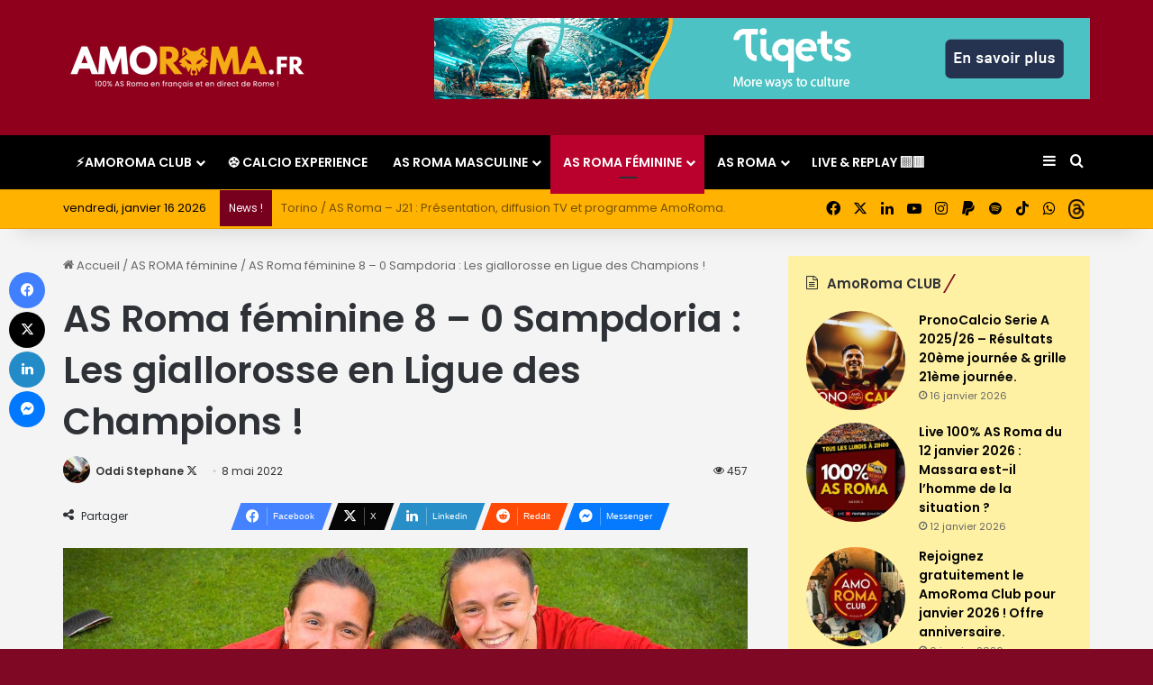

--- FILE ---
content_type: text/html; charset=UTF-8
request_url: https://www.amoroma.fr/as-roma-8-0-sampdoria-les-giallorosse-en-ligue-des-champions/
body_size: 39285
content:
<!DOCTYPE html> <html lang="fr-FR" data-skin="light"> <head> <meta charset="UTF-8"/> <link  rel="profile" href="//gmpg.org/xfn/11"/> <meta data-name=wpacu-delimiter data-content="ASSET CLEANUP CRITICAL CSS"/> <meta http-equiv='x-dns-prefetch-control' content='on'> <link rel='dns-prefetch' href="//cdnjs.cloudflare.com/"/> <link rel='dns-prefetch' href="//ajax.googleapis.com/"/> <link rel='dns-prefetch' href="//fonts.googleapis.com/"/> <link rel='dns-prefetch' href="//fonts.gstatic.com/"/> <link rel='dns-prefetch' href="//s.gravatar.com/"/> <link rel='dns-prefetch' href="//www.google-analytics.com/"/> <link rel='preload' as='image' href="/wp-content/uploads/2025/09/Logo-SITE-275.png"> <link rel='preload' as='image' href="/wp-content/uploads/2022/05/J21-FDM.jpg"> <link rel='preload' as='script' href="//ajax.googleapis.com/ajax/libs/webfont/1/webfont.js"> <style id='tie-critical-css' type='text/css'>:root{--brand-color:#0669ff;--dark-brand-color:#0051cc;--bright-color:#FFF;--base-color:#2c2f34}html{-ms-touch-action:manipulation;touch-action:manipulation;-webkit-text-size-adjust:100%;-ms-text-size-adjust:100%}article,aside,details,figcaption,figure,footer,header,main,menu,nav,section,summary{display:block}audio,canvas,progress,video{display:inline-block}audio:not([controls]){display:none;height:0}progress{vertical-align:baseline}template,[hidden]{display:none}a{background-color:transparent}a:active,a:hover{outline-width:0}abbr[title]{border-bottom:none;text-decoration:underline;text-decoration:underline dotted}b,strong{font-weight:inherit}b,strong{font-weight:600}dfn{font-style:italic}mark{background-color:#ff0;color:#000}small{font-size:80%}sub,sup{font-size:75%;line-height:0;position:relative;vertical-align:baseline}sub{bottom:-0.25em}sup{top:-0.5em}img{border-style:none}svg:not(:root){overflow:hidden}figure{margin:1em 0}hr{box-sizing:content-box;height:0;overflow:visible}button,input,select,textarea{font:inherit}optgroup{font-weight:bold}button,input,select{overflow:visible}button,input,select,textarea{margin:0}button,select{text-transform:none}button,[type="button"],[type="reset"],[type="submit"]{cursor:pointer}[disabled]{cursor:default}button,html [type="button"],[type="reset"],[type="submit"]{-webkit-appearance:button}button::-moz-focus-inner,input::-moz-focus-inner{border:0;padding:0}button:-moz-focusring,input:-moz-focusring{outline:1px dotted ButtonText}fieldset{border:1px solid #c0c0c0;margin:0 2px;padding:0.35em 0.625em 0.75em}legend{box-sizing:border-box;color:inherit;display:table;max-width:100%;padding:0;white-space:normal}textarea{overflow:auto}[type="checkbox"],[type="radio"]{box-sizing:border-box;padding:0}[type="number"]::-webkit-inner-spin-button,[type="number"]::-webkit-outer-spin-button{height:auto}[type="search"]{-webkit-appearance:textfield}[type="search"]::-webkit-search-cancel-button,[type="search"]::-webkit-search-decoration{-webkit-appearance:none}*{padding:0;margin:0;list-style:none;border:0;outline:none;box-sizing:border-box}*:before,*:after{box-sizing:border-box}body{background:#F7F7F7;color:var(--base-color);font-family:-apple-system, BlinkMacSystemFont, "Segoe UI", Roboto, Oxygen, Oxygen-Sans, Ubuntu, Cantarell, "Helvetica Neue", "Open Sans", Arial, sans-serif;font-size:13px;line-height:21px}h1,h2,h3,h4,h5,h6,.the-subtitle{line-height:1.4;font-weight:600}h1{font-size:41px;font-weight:700}h2{font-size:27px}h3{font-size:23px}h4,.the-subtitle{font-size:17px}h5{font-size:13px}h6{font-size:12px}a{color:var(--base-color);text-decoration:none;transition:0.15s}.brand-title,a:hover{color:var(--brand-color)}img,object,embed{max-width:100%;height:auto}iframe{max-width:100%}p{line-height:1.7}.says,.screen-reader-text,.comment-form-comment label{clip:rect(1px, 1px, 1px, 1px);position:absolute !important;height:1px;width:1px;overflow:hidden}.stream-title{margin-bottom:3px;font-size:11px;color:#a5a5a5;display:block}.stream-item{text-align:center;position:relative;z-index:2;margin:20px 0;padding:0}.stream-item iframe{margin:0 auto}.stream-item img{max-width:100%;width:auto;height:auto;margin:0 auto;display:inline-block;vertical-align:middle}.stream-item.stream-item-above-header{margin:0}.stream-item.stream-item-between .post-item-inner{width:100%;display:block}.post-layout-8.is-header-layout-1.has-header-ad .entry-header-outer,body.post-layout-8.has-header-below-ad .entry-header-outer{padding-top:0}.stream-item-top-wrapper ~ .stream-item-below-header,.is-header-layout-1.has-header-ad.post-layout-6 .featured-area,.has-header-below-ad.post-layout-6 .featured-area{margin-top:0}.has-header-below-ad .fullwidth-entry-title.container-wrapper,.is-header-layout-1.has-header-ad .fullwidth-entry-title,.is-header-layout-1.has-header-ad .is-first-section,.has-header-below-ad .is-first-section{padding-top:0;margin-top:0}@media (max-width: 991px){body:not(.is-header-layout-1).has-header-below-ad.has-header-ad .top-nav-below .has-breaking-news{margin-bottom:20px}.has-header-ad .fullwidth-entry-title.container-wrapper,.has-header-ad.has-header-below-ad .stream-item-below-header,.single.has-header-ad:not(.has-header-below-ad) #content,.page.has-header-ad:not(.has-header-below-ad) #content{margin-top:0}.has-header-ad .is-first-section{padding-top:0}.has-header-ad:not(.has-header-below-ad) .buddypress-header-outer{margin-bottom:15px}}.has-full-width-logo .stream-item-top-wrapper,.header-layout-2 .stream-item-top-wrapper{width:100%;max-width:100%;float:none;clear:both}@media (min-width: 992px){.header-layout-2.has-normal-width-logo .stream-item-top-wrapper{margin-top:0}}.header-layout-3.no-stream-item .logo-container{width:100%;float:none}@media (min-width: 992px){.header-layout-3.has-normal-width-logo .stream-item-top img{float:right}}@media (max-width: 991px){.header-layout-3.has-normal-width-logo .stream-item-top{clear:both}}#background-stream-cover{top:0;left:0;z-index:0;overflow:hidden;width:100%;height:100%;position:fixed}@media (max-width: 768px){.hide_banner_header .stream-item-above-header,.hide_banner_top .stream-item-top-wrapper,.hide_banner_below_header .stream-item-below-header,.hide_banner_bottom .stream-item-above-footer,.hide_banner_above .stream-item-above-post,.hide_banner_above_content .stream-item-above-post-content,.hide_banner_below_content .stream-item-below-post-content,.hide_banner_below .stream-item-below-post,.hide_banner_comments .stream-item-below-post-comments,.hide_breaking_news #top-nav,.hide_sidebars .sidebar,.hide_footer_tiktok #footer-tiktok,.hide_footer_instagram #footer-instagram,.hide_footer #footer-widgets-container,.hide_copyright #site-info,.hide_breadcrumbs #breadcrumb,.hide_share_post_top .share-buttons-top,.hide_share_post_bottom .share-buttons-bottom,.hide_post_newsletter #post-newsletter,.hide_related #related-posts,.hide_read_next #read-next-block,.hide_post_authorbio .post-components .about-author,.hide_post_nav .prev-next-post-nav,.hide_back_top_button #go-to-top,.hide_read_more_buttons .more-link,.hide_inline_related_posts #inline-related-post{display:none !important}}.tie-icon:before,[class^="tie-icon-"],[class*=" tie-icon-"]{font-family:'tiefonticon' !important;speak:never;font-style:normal;font-weight:normal;font-variant:normal;text-transform:none;line-height:1;-webkit-font-smoothing:antialiased;-moz-osx-font-smoothing:grayscale;display:inline-block}body.tie-no-js a.remove,body.tie-no-js .tooltip,body.tie-no-js .woocommerce-message,body.tie-no-js .woocommerce-error,body.tie-no-js .woocommerce-info,body.tie-no-js .bbp-template-notice,body.tie-no-js .indicator-hint,body.tie-no-js .menu-counter-bubble-outer,body.tie-no-js .notifications-total-outer,body.tie-no-js .comp-sub-menu,body.tie-no-js .menu-sub-content{display:none !important}body.tie-no-js .fa,body.tie-no-js .fas,body.tie-no-js .far,body.tie-no-js .fab,body.tie-no-js .tie-icon:before,body.tie-no-js [class^="tie-icon-"],body.tie-no-js [class*=" tie-icon-"],body.tie-no-js .weather-icon{visibility:hidden !important}body.tie-no-js [class^="tie-icon-"]:before,body.tie-no-js [class*=" tie-icon-"]:before{content:"\f105"}.tie-popup,#autocomplete-suggestions{display:none}.container{margin-right:auto;margin-left:auto;padding-left:15px;padding-right:15px}.container:after{content:"";display:table;clear:both}@media (min-width: 768px){.container{width:100%}}@media (min-width: 1200px){.container{max-width:1200px}}.tie-row{margin-left:-15px;margin-right:-15px}.tie-row:after{content:"";display:table;clear:both}.tie-col-xs-1,.tie-col-sm-1,.tie-col-md-1,.tie-col-xs-2,.tie-col-sm-2,.tie-col-md-2,.tie-col-xs-3,.tie-col-sm-3,.tie-col-md-3,.tie-col-xs-4,.tie-col-sm-4,.tie-col-md-4,.tie-col-xs-5,.tie-col-sm-5,.tie-col-md-5,.tie-col-xs-6,.tie-col-sm-6,.tie-col-md-6,.tie-col-xs-7,.tie-col-sm-7,.tie-col-md-7,.tie-col-xs-8,.tie-col-sm-8,.tie-col-md-8,.tie-col-xs-9,.tie-col-sm-9,.tie-col-md-9,.tie-col-xs-10,.tie-col-sm-10,.tie-col-md-10,.tie-col-xs-11,.tie-col-sm-11,.tie-col-md-11,.tie-col-xs-12,.tie-col-sm-12,.tie-col-md-12{position:relative;min-height:1px;padding-left:15px;padding-right:15px}.tie-col-xs-1,.tie-col-xs-2,.tie-col-xs-3,.tie-col-xs-4,.tie-col-xs-5,.tie-col-xs-6,.tie-col-xs-7,.tie-col-xs-8,.tie-col-xs-9,.tie-col-xs-10,.tie-col-xs-11,.tie-col-xs-12{float:left}.tie-col-xs-1{width:8.33333%}.tie-col-xs-2{width:16.66667%}.tie-col-xs-3{width:25%}.tie-col-xs-4{width:33.33333%}.tie-col-xs-5{width:41.66667%}.tie-col-xs-6{width:50%}.tie-col-xs-7{width:58.33333%}.tie-col-xs-8{width:66.66667%}.tie-col-xs-9{width:75%}.tie-col-xs-10{width:83.33333%}.tie-col-xs-11{width:91.66667%}.tie-col-xs-12{width:100%}@media (min-width: 768px){.tie-col-sm-1,.tie-col-sm-2,.tie-col-sm-3,.tie-col-sm-4,.tie-col-sm-5,.tie-col-sm-6,.tie-col-sm-7,.tie-col-sm-8,.tie-col-sm-9,.tie-col-sm-10,.tie-col-sm-11,.tie-col-sm-12{float:left}.tie-col-sm-1{width:8.33333%}.tie-col-sm-2{width:16.66667%}.tie-col-sm-3{width:25%}.tie-col-sm-4{width:33.33333%}.tie-col-sm-5{width:41.66667%}.tie-col-sm-6{width:50%}.tie-col-sm-7{width:58.33333%}.tie-col-sm-8{width:66.66667%}.tie-col-sm-9{width:75%}.tie-col-sm-10{width:83.33333%}.tie-col-sm-11{width:91.66667%}.tie-col-sm-12{width:100%}}@media (min-width: 992px){.tie-col-md-1,.tie-col-md-2,.tie-col-md-3,.tie-col-md-4,.tie-col-md-5,.tie-col-md-6,.tie-col-md-7,.tie-col-md-8,.tie-col-md-9,.tie-col-md-10,.tie-col-md-11,.tie-col-md-12{float:left}.tie-col-md-1{width:8.33333%}.tie-col-md-2{width:16.66667%}.tie-col-md-3{width:25%}.tie-col-md-4{width:33.33333%}.tie-col-md-5{width:41.66667%}.tie-col-md-6{width:50%}.tie-col-md-7{width:58.33333%}.tie-col-md-8{width:66.66667%}.tie-col-md-9{width:75%}.tie-col-md-10{width:83.33333%}.tie-col-md-11{width:91.66667%}.tie-col-md-12{width:100%}}.tie-alignleft{float:left}.tie-alignright{float:right}.tie-aligncenter{clear:both;margin-left:auto;margin-right:auto}.fullwidth{width:100% !important}.alignleft{float:left;margin:0.375em 1.75em 1em 0}.alignright{float:right;margin:0.375em 0 1em 1.75em}.aligncenter{clear:both;display:block;margin:0 auto 1.75em;text-align:center;margin-left:auto;margin-right:auto;margin-top:6px;margin-bottom:6px}@media (max-width: 767px){.entry .alignright,.entry .alignright img,.entry .alignleft,.entry .alignleft img{float:none;clear:both;display:block;margin:0 auto 1.75em}}.clearfix:before,.clearfix:after{content:"\0020";display:block;height:0;overflow:hidden}.clearfix:after{clear:both}.tie-container,#tie-wrapper{height:100%;min-height:650px}.tie-container{position:relative;overflow:hidden}#tie-wrapper{background:#fff;position:relative;z-index:108;height:100%;margin:0 auto}.container-wrapper{background:#ffffff;border:1px solid rgba(0,0,0,0.1);border-radius:2px;padding:30px}#content{margin-top:30px}@media (max-width: 991px){#content{margin-top:15px}}.site-content{-ms-word-wrap:break-word;word-wrap:break-word}.boxed-layout #tie-wrapper,.boxed-layout .fixed-nav{max-width:1230px}.boxed-layout.wrapper-has-shadow #tie-wrapper{box-shadow:0 1px 7px rgba(171,171,171,0.5)}@media (min-width: 992px){.boxed-layout #main-nav.fixed-nav,.boxed-layout #tie-wrapper{width:95%}}@media (min-width: 992px){.framed-layout #tie-wrapper{margin-top:25px;margin-bottom:25px}}@media (min-width: 992px){.border-layout #tie-container{margin:25px}.border-layout:after,.border-layout:before{background:inherit;content:"";display:block;height:25px;left:0;bottom:0;position:fixed;width:100%;z-index:110}.border-layout:before{top:0;bottom:auto}.border-layout.admin-bar:before{top:32px}.border-layout #main-nav.fixed-nav{left:25px;right:25px;width:calc(100% - 50px)}}#header-notification-bar{background:var(--brand-color);color:#fff;position:relative;z-index:1}#header-notification-bar p a{color:#fff;text-decoration:underline}#header-notification-bar .container{display:flex;justify-content:space-between;font-size:16px;flex-wrap:wrap;align-items:center;gap:40px;min-height:65px}#header-notification-bar .container .button{font-size:14px}#header-notification-bar .container:after{display:none}@media (max-width: 991px){#header-notification-bar .container{justify-content:center;padding-top:15px;padding-bottom:15px;gap:15px;flex-direction:column}}.theme-header{background:#fff;position:relative;z-index:999}.theme-header:after{content:"";display:table;clear:both}.theme-header.has-shadow{box-shadow:rgba(0,0,0,0.1) 0px 25px 20px -20px}.theme-header.top-nav-below .top-nav{z-index:8}.is-stretch-header .container{max-width:100%}#menu-components-wrap{display:flex;justify-content:space-between;width:100%;flex-wrap:wrap}.header-layout-2 #menu-components-wrap{justify-content:center}.header-layout-4 #menu-components-wrap{justify-content:flex-start}.header-layout-4 #menu-components-wrap .main-menu-wrap{flex-grow:2}.header-layout-4 #menu-components-wrap .flex-placeholder{flex-grow:1}.logo-row{position:relative}#logo{margin-top:40px;margin-bottom:40px;display:block;float:left}#logo img{vertical-align:middle}#logo img[src*='.svg']{width:100% !important}@-moz-document url-prefix(){#logo img[src*='.svg']{height:100px}}#logo a{display:inline-block}#logo .h1-off{position:absolute;top:-9000px;left:-9000px}#logo.text-logo a{color:var(--brand-color)}#logo.text-logo a:hover{color:var(--dark-brand-color);opacity:0.8}#tie-logo-inverted,#tie-sticky-logo-inverted{display:none}.tie-skin-inverted #tie-sticky-logo-inverted,.tie-skin-inverted #tie-logo-inverted{display:block}.tie-skin-inverted #tie-sticky-logo-default,.tie-skin-inverted #tie-logo-default{display:none}.logo-text{font-size:50px;line-height:50px;font-weight:bold}@media (max-width: 670px){.logo-text{font-size:30px}}.has-full-width-logo.is-stretch-header .logo-container{padding:0}.has-full-width-logo #logo{margin:0}.has-full-width-logo #logo a,.has-full-width-logo #logo img{width:100%;height:auto;display:block}.has-full-width-logo #logo,.header-layout-2 #logo{float:none;text-align:center}.has-full-width-logo #logo img,.header-layout-2 #logo img{margin-right:auto;margin-left:auto}.has-full-width-logo .logo-container,.header-layout-2 .logo-container{width:100%;float:none}@media (max-width: 991px){#theme-header.has-normal-width-logo #logo{margin:14px 0 !important;text-align:left;line-height:1}#theme-header.has-normal-width-logo #logo img{width:auto;height:auto;max-width:190px}}@media (max-width: 479px){#theme-header.has-normal-width-logo #logo img{max-width:160px;max-height:60px !important}}@media (max-width: 991px){#theme-header.mobile-header-default:not(.header-layout-1) #logo,#theme-header.mobile-header-default.header-layout-1 .header-layout-1-logo{flex-grow:10}#theme-header.mobile-header-centered.header-layout-1 .header-layout-1-logo{width:auto !important}#theme-header.mobile-header-centered #logo{float:none;text-align:center}}.components{display:flex;align-items:center;justify-content:end}.components>li{position:relative}.components>li.social-icons-item{margin:0}.components>li>a{display:block;position:relative;width:30px;text-align:center;font-size:16px;white-space:nowrap}.components>li>a:hover,.components>li:hover>a{z-index:2}.components .avatar{border-radius:100%;position:relative;top:3px;max-width:20px}.components a.follow-btn{width:auto;padding-left:15px;padding-right:15px;overflow:hidden;font-size:12px}.components .search-bar form{width:auto;background:rgba(255,255,255,0.1);line-height:36px;border-radius:50px;position:relative}.main-nav-light .main-nav .components .search-bar form,.top-nav-light .top-nav .components .search-bar form{background:rgba(0,0,0,0.05)}.components #search-input{border:0;width:100%;background:transparent;padding:0 35px 0 20px;border-radius:0;font-size:inherit}.components #search-submit{position:absolute;right:0;top:0;width:40px;line-height:inherit;color:#777777;background:transparent;font-size:15px;padding:0;transition:color 0.15s;border:none}.components #search-submit:hover{color:var(--brand-color)}#search-submit .tie-icon-spinner{color:#fff;cursor:default;animation:tie-spin 3s infinite linear}.popup-login-icon.has-title a{width:auto;padding:0 8px}.popup-login-icon.has-title span{line-height:unset;float:left}.popup-login-icon.has-title .login-title{position:relative;font-size:13px;padding-left:4px}.weather-menu-item{display:flex;align-items:center;padding-right:5px;overflow:hidden}.weather-menu-item .weather-wrap{padding:0;overflow:inherit;line-height:23px}.weather-menu-item .weather-forecast-day{display:block;float:left;width:auto;padding:0 5px;line-height:initial}.weather-menu-item .weather-forecast-day .weather-icon{font-size:26px;margin-bottom:0}.weather-menu-item .city-data{float:left;display:block;font-size:12px}.weather-menu-item .weather-current-temp{font-size:16px;font-weight:400}.weather-menu-item .weather-current-temp sup{font-size:9px;top:-2px}.weather-menu-item .theme-notice{padding:0 10px}.components .tie-weather-widget{color:var(--base-color)}.main-nav-dark .main-nav .tie-weather-widget{color:#ffffff}.top-nav-dark .top-nav .tie-weather-widget{color:#ccc}.components .icon-basecloud-bg:after{color:#ffffff}.main-nav-dark .main-nav .icon-basecloud-bg:after{color:#1f2024}.top-nav-dark .top-nav .icon-basecloud-bg:after{color:#1f2024}.custom-menu-button{padding-right:5px}.custom-menu-button .button{font-size:13px;display:inline-block;line-height:21px;width:auto}.header-layout-1 #menu-components-wrap{display:flex;justify-content:flex-end}.header-layout-1 .main-menu-wrapper{display:table;width:100%}.header-layout-1 #logo{line-height:1;float:left;margin-top:20px;margin-bottom:20px}.header-layout-1 .header-layout-1-logo{display:table-cell;vertical-align:middle;float:none}.is-header-bg-extended #theme-header,.is-header-bg-extended #theme-header.header-layout-1 #main-nav:not(.fixed-nav){background:transparent !important;display:inline-block !important;width:100% !important;box-shadow:none !important;transition:background 0.3s}.is-header-bg-extended #theme-header:before,.is-header-bg-extended #theme-header.header-layout-1 #main-nav:not(.fixed-nav):before{content:"";position:absolute;width:100%;left:0;right:0;top:0;height:150px;background-image:linear-gradient(to top, transparent, rgba(0,0,0,0.5))}@media (max-width: 991px){.is-header-bg-extended #tie-wrapper #theme-header .logo-container:not(.fixed-nav){background:transparent;box-shadow:none;transition:background 0.3s}}.is-header-bg-extended .has-background .is-first-section{margin-top:-350px !important}.is-header-bg-extended .has-background .is-first-section>*{padding-top:350px !important}.rainbow-line{height:3px;width:100%;position:relative;z-index:2;background-image:-webkit-linear-gradient(left, #f76570 0%, #f76570 8%, #f3a46b 8%, #f3a46b 16%, #f3a46b 16%, #ffd205 16%, #ffd205 24%, #ffd205 24%, #1bbc9b 24%, #1bbc9b 25%, #1bbc9b 32%, #14b9d5 32%, #14b9d5 40%, #c377e4 40%, #c377e4 48%, #f76570 48%, #f76570 56%, #f3a46b 56%, #f3a46b 64%, #ffd205 64%, #ffd205 72%, #1bbc9b 72%, #1bbc9b 80%, #14b9d5 80%, #14b9d5 80%, #14b9d5 89%, #c377e4 89%, #c377e4 100%);background-image:linear-gradient(to right, #f76570 0%, #f76570 8%, #f3a46b 8%, #f3a46b 16%, #f3a46b 16%, #ffd205 16%, #ffd205 24%, #ffd205 24%, #1bbc9b 24%, #1bbc9b 25%, #1bbc9b 32%, #14b9d5 32%, #14b9d5 40%, #c377e4 40%, #c377e4 48%, #f76570 48%, #f76570 56%, #f3a46b 56%, #f3a46b 64%, #ffd205 64%, #ffd205 72%, #1bbc9b 72%, #1bbc9b 80%, #14b9d5 80%, #14b9d5 80%, #14b9d5 89%, #c377e4 89%, #c377e4 100%)}@media (max-width: 991px){.logo-container,.header-layout-1 .main-menu-wrapper{border-width:0;display:flex;flex-flow:row nowrap;align-items:center;justify-content:space-between}}.mobile-header-components{display:none;z-index:10;height:30px;line-height:30px;flex-wrap:nowrap;flex:1 1 0%}.mobile-header-components .components{float:none;display:flex !important;justify-content:flex-start}.mobile-header-components .components li.custom-menu-link{display:inline-block;float:none}.mobile-header-components .components li.custom-menu-link>a{width:20px;padding-bottom:15px}.mobile-header-components .components li.custom-menu-link>a .menu-counter-bubble{right:calc(50% - 10px);bottom:-10px}.header-layout-1.main-nav-dark .mobile-header-components .components li.custom-menu-link>a{color:#fff}.mobile-header-components .components .comp-sub-menu{padding:10px}.dark-skin .mobile-header-components .components .comp-sub-menu{background:#1f2024}.mobile-header-components [class^="tie-icon-"],.mobile-header-components [class*=" tie-icon-"]{font-size:18px;width:20px;height:20px;vertical-align:middle}.mobile-header-components .tie-mobile-menu-icon{font-size:20px}.mobile-header-components .tie-icon-grid-9,.mobile-header-components .tie-icon-grid-4{transform:scale(1.75)}.mobile-header-components .nav-icon{display:inline-block;width:20px;height:2px;background-color:var(--base-color);position:relative;top:-4px;transition:background 0.4s ease}.mobile-header-components .nav-icon:before,.mobile-header-components .nav-icon:after{position:absolute;right:0;background-color:var(--base-color);content:'';display:block;width:100%;height:100%;transition:transform 0.4s, background 0.4s, right .2s ease;transform:translateZ(0);backface-visibility:hidden}.mobile-header-components .nav-icon:before{transform:translateY(-7px)}.mobile-header-components .nav-icon:after{transform:translateY(7px)}.mobile-header-components .nav-icon.is-layout-2:before,.mobile-header-components .nav-icon.is-layout-2:after{width:70%;right:15%}.mobile-header-components .nav-icon.is-layout-3:after{width:60%}.mobile-header-components .nav-icon.is-layout-4:after{width:60%;right:auto;left:0}.dark-skin .mobile-header-components .nav-icon,.dark-skin .mobile-header-components .nav-icon:before,.dark-skin .mobile-header-components .nav-icon:after,.main-nav-dark.header-layout-1 .mobile-header-components .nav-icon,.main-nav-dark.header-layout-1 .mobile-header-components .nav-icon:before,.main-nav-dark.header-layout-1 .mobile-header-components .nav-icon:after{background-color:#ffffff}.dark-skin .mobile-header-components .nav-icon .menu-text,.main-nav-dark.header-layout-1 .mobile-header-components .nav-icon .menu-text{color:#ffffff}.mobile-header-components .menu-text-wrapper{white-space:nowrap;width:auto !important}.mobile-header-components .menu-text{color:var(--base-color);line-height:30px;font-size:12px;padding:0 0 0 5px;display:inline-block;transition:color 0.4s}.dark-skin .mobile-header-components .menu-text,.main-nav-dark.header-layout-1 .mobile-header-components .menu-text{color:#ffffff}#mobile-header-components-area_1 .components li.custom-menu-link>a{margin-right:15px}#mobile-header-components-area_1 .comp-sub-menu{left:0;right:auto}#mobile-header-components-area_2 .components{flex-direction:row-reverse}#mobile-header-components-area_2 .components li.custom-menu-link>a{margin-left:15px}#mobile-menu-icon:hover .nav-icon,#mobile-menu-icon:hover .nav-icon:before,#mobile-menu-icon:hover .nav-icon:after{background-color:var(--brand-color)}@media (max-width: 991px){.logo-container:before,.logo-container:after{height:1px}.mobile-components-row .logo-wrapper{height:auto !important}.mobile-components-row .logo-container,.mobile-components-row.header-layout-1 .main-menu-wrapper{flex-wrap:wrap}.mobile-components-row:not(.header-layout-1) #logo,.mobile-components-row.header-layout-1 .header-layout-1-logo{flex:1 0 100%;order:-1}.mobile-components-row .mobile-header-components{padding:5px 0;height:45px}.mobile-components-row .mobile-header-components .components li.custom-menu-link>a{padding-bottom:0}#tie-body #mobile-container,.mobile-header-components{display:block}#slide-sidebar-widgets{display:none}}.top-nav{background-color:#ffffff;position:relative;z-index:10;line-height:40px;border:1px solid rgba(0,0,0,0.1);border-width:1px 0;color:var(--base-color);clear:both}.main-nav-below.top-nav-above .top-nav{border-top-width:0}.top-nav a:not(.button):not(:hover){color:var(--base-color)}.top-nav .components>li:hover>a{color:var(--brand-color)}.top-nav .search-bar{margin-top:3px;margin-bottom:3px;line-height:34px}.topbar-wrapper{display:flex;min-height:40px}.top-nav.has-menu .topbar-wrapper,.top-nav.has-components .topbar-wrapper{display:block}.top-nav .tie-alignleft,.top-nav .tie-alignright{flex-grow:1;position:relative}.top-nav.has-breaking-news .tie-alignleft{flex:1 0 100px}.top-nav.has-breaking-news .tie-alignright{flex-grow:0;z-index:1}.top-nav.has-date-components .tie-alignleft .components>li:first-child:not(.search-bar),.top-nav.has-date-components-menu .components>li:first-child:not(.search-bar),.top-nav-boxed .top-nav.has-components .components>li:first-child:not(.search-bar){border-width:0}@media (min-width: 992px){.header-layout-1.top-nav-below:not(.has-shadow) .top-nav{border-width:0 0 1px}}.topbar-today-date{padding-right:15px;flex-shrink:0}.top-menu .menu a{padding:0 10px}.top-menu .menu li:hover>a{color:var(--brand-color)}.top-menu .menu ul{display:none;position:absolute;background:#ffffff}.top-menu .menu li:hover>ul{display:block}.top-menu .menu li{position:relative}.top-menu .menu ul.sub-menu a{width:200px;line-height:20px;padding:10px 15px}.tie-alignright .top-menu{float:right;border-width:0 1px}.top-menu .menu .tie-current-menu>a{color:var(--brand-color)}@media (min-width: 992px){.top-nav-boxed .topbar-wrapper{padding-right:15px;padding-left:15px}.top-nav-boxed .top-nav{background:transparent !important;border-width:0}.top-nav-boxed .topbar-wrapper{background:#ffffff;border:1px solid rgba(0,0,0,0.1);border-width:1px 0;width:100%}.top-nav-boxed.has-shadow.top-nav-below .topbar-wrapper,.top-nav-boxed.has-shadow.top-nav-below-main-nav .topbar-wrapper{border-bottom-width:0 !important}}.top-nav .tie-alignleft .components,.top-nav .tie-alignleft .components>li{float:left;justify-content:start}.top-nav .tie-alignleft .comp-sub-menu{right:auto;left:-1px}.top-nav-dark .top-nav{background-color:#2c2e32;color:#ccc}.top-nav-dark .top-nav *{border-color:rgba(255,255,255,0.1)}.top-nav-dark .top-nav .breaking a{color:#ccc}.top-nav-dark .top-nav .breaking a:hover{color:#ffffff}.top-nav-dark .top-nav .components>li>a,.top-nav-dark .top-nav .components>li.social-icons-item .social-link:not(:hover) span{color:#ccc}.top-nav-dark .top-nav .components>li:hover>a{color:#ffffff}.top-nav-dark .top-nav .top-menu li a{color:#ccc;border-color:rgba(255,255,255,0.04)}.top-nav-dark .top-menu ul{background:#2c2e32}.top-nav-dark .top-menu li:hover>a{background:rgba(0,0,0,0.1);color:var(--brand-color)}.top-nav-dark.top-nav-boxed .top-nav{background-color:transparent}.top-nav-dark.top-nav-boxed .topbar-wrapper{background-color:#2c2e32}.top-nav-dark.top-nav-boxed.top-nav-above.main-nav-below .topbar-wrapper{border-width:0}.top-nav-light #top-nav .weather-icon .icon-cloud,.top-nav-light #top-nav .weather-icon .icon-basecloud-bg,.top-nav-light #top-nav .weather-icon .icon-cloud-behind,.main-nav-light #main-nav .weather-icon .icon-cloud,.main-nav-light #main-nav .weather-icon .icon-basecloud-bg,.main-nav-light #main-nav .weather-icon .icon-cloud-behind{color:#d3d3d3}@media (max-width: 991px){.top-nav:not(.has-breaking-news),.topbar-today-date,.top-menu,.theme-header .components{display:none}}.breaking{display:none}.main-nav-wrapper{position:relative;z-index:4}.main-nav-below.top-nav-below-main-nav .main-nav-wrapper{z-index:9}.main-nav-above.top-nav-below .main-nav-wrapper{z-index:10}.main-nav{background-color:var(--main-nav-background);color:var(--main-nav-primary-color);position:relative;border:1px solid var(--main-nav-main-border-color);border-width:1px 0}.main-menu-wrapper{position:relative}@media (min-width: 992px){.header-menu .menu{display:flex}.header-menu .menu a{display:block;position:relative}.header-menu .menu>li>a{white-space:nowrap}.header-menu .menu .sub-menu a{padding:8px 10px}.header-menu .menu a:hover,.header-menu .menu li:hover>a{z-index:2}.header-menu .menu ul:not(.sub-menu-columns):not(.sub-menu-columns-item):not(.sub-list):not(.mega-cat-sub-categories):not(.slider-arrow-nav){box-shadow:0 2px 5px rgba(0,0,0,0.1)}.header-menu .menu ul li{position:relative}.header-menu .menu ul a{border-width:0 0 1px;transition:0.15s}.header-menu .menu ul ul{top:0;left:100%}#main-nav{z-index:9;line-height:60px}.main-menu .menu a{transition:0.15s}.main-menu .menu>li>a{padding:0 14px;font-size:14px;font-weight:700}.main-menu .menu>li>.menu-sub-content{border-top:2px solid var(--main-nav-primary-color)}.main-menu .menu>li.is-icon-only>a{padding:0 20px;line-height:inherit}.main-menu .menu>li.is-icon-only>a:before{display:none}.main-menu .menu>li.is-icon-only>a .tie-menu-icon{font-size:160%;transform:translateY(15%)}.main-menu .menu ul{line-height:20px;z-index:1}.main-menu .menu .sub-menu .tie-menu-icon,.main-menu .menu .mega-recent-featured-list .tie-menu-icon,.main-menu .menu .mega-link-column .tie-menu-icon,.main-menu .menu .mega-cat-more-links .tie-menu-icon{width:20px}.main-menu .menu-sub-content{background:var(--main-nav-background);display:none;padding:15px;width:230px;position:absolute;box-shadow:0 3px 4px rgba(0,0,0,0.2)}.main-menu .menu-sub-content a{width:200px}.main-menu ul li:hover>.menu-sub-content,.main-menu ul li[aria-expanded="true"]>ul,.main-menu ul li[aria-expanded="true"]>.mega-menu-block{display:block;z-index:1}nav.main-nav.menu-style-default .menu>li.tie-current-menu{border-bottom:5px solid var(--main-nav-primary-color);margin-bottom:-5px}nav.main-nav.menu-style-default .menu>li.tie-current-menu>a:after{content:"";width:20px;height:2px;position:absolute;margin-top:17px;left:50%;top:50%;bottom:auto;right:auto;transform:translateX(-50%) translateY(-50%);background:#2c2f34;transition:0.3s}nav.main-nav.menu-style-solid-bg .menu>li.tie-current-menu>a,nav.main-nav.menu-style-solid-bg .menu>li:hover>a{background-color:var(--main-nav-primary-color);color:var(--main-nav-contrast-primary-color)}nav.main-nav.menu-style-side-arrow .menu>li.tie-current-menu{border-bottom-color:var(--main-nav-primary-color);border-bottom-width:10px !important;border-bottom-style:solid;margin-bottom:-10px}nav.main-nav.menu-style-side-arrow .menu>li.tie-current-menu+.tie-current-menu{border-bottom:none !important}nav.main-nav.menu-style-side-arrow .menu>li.tie-current-menu+.tie-current-menu>a:after{display:none !important}nav.main-nav.menu-style-side-arrow .menu>li.tie-current-menu>a:after{position:absolute;content:"";width:0;height:0;background-color:transparent;border-top:10px solid var(--main-nav-primary-color);border-right:10px solid transparent;bottom:-10px;left:100%;filter:brightness(80%)}nav.main-nav.menu-style-side-arrow .menu>li.tie-current-menu.menu-item-has-children:hover:after,nav.main-nav.menu-style-side-arrow .menu>li.tie-current-menu.menu-item-has-children:hover>a:after,nav.main-nav.menu-style-side-arrow .menu>li.tie-current-menu.mega-menu:hover:after,nav.main-nav.menu-style-side-arrow .menu>li.tie-current-menu.mega-menu:hover>a:after{display:none}nav.main-nav.menu-style-minimal .menu>li.tie-current-menu>a,nav.main-nav.menu-style-minimal .menu>li:hover>a{color:var(--main-nav-primary-color) !important}nav.main-nav.menu-style-minimal .menu>li.tie-current-menu>a::before,nav.main-nav.menu-style-minimal .menu>li:hover>a::before{border-top-color:var(--main-nav-primary-color) !important}nav.main-nav.menu-style-border-bottom .menu>li.tie-current-menu{border-bottom:3px solid var(--main-nav-primary-color);margin-bottom:-3px}nav.main-nav.menu-style-border-top .menu>li.tie-current-menu{border-top:3px solid var(--main-nav-primary-color);margin-bottom:-3px}nav.main-nav.menu-style-line .menu>li>a:after{content:"";left:50%;top:50%;bottom:auto;right:auto;transform:translateX(-50%) translateY(-50%);height:3px;position:absolute;margin-top:14px;background:var(--main-nav-primary-color);transition:0.4s;width:0}nav.main-nav.menu-style-line .menu>li.tie-current-menu>a:after,nav.main-nav.menu-style-line .menu>li:hover>a:after{width:50%}nav.main-nav.menu-style-arrow .menu>li.tie-current-menu>a:after{border-color:#fff transparent transparent;border-top-color:var(--main-nav-primary-color);border-style:solid;border-width:7px 7px 0;display:block;height:0;left:50%;margin-left:-7px;top:0 !important;width:0;content:"";position:absolute}nav.main-nav.menu-style-vertical-line .menu>li.tie-current-menu>a:after{content:"";width:2px;height:20px;position:absolute;margin-top:17px;left:50%;right:auto;transform:translateX(-50%);bottom:0;background:var(--main-nav-primary-color)}.header-layout-1 .main-menu-wrap .menu>li:only-child:not(.mega-menu){position:relative}.header-layout-1 .main-menu-wrap .menu>li:only-child>.menu-sub-content{right:0;left:auto}.header-layout-1 .main-menu-wrap .menu>li:only-child>.menu-sub-content ul{left:auto;right:100%}nav.main-nav .components>li:hover>a{color:var(--brand-color)}.main-nav .menu ul li:hover>a:not(.megamenu-pagination),.main-nav .components li a:hover,.main-nav .menu ul li.current-menu-item:not(.mega-link-column)>a{color:var(--main-nav-primary-color)}.main-nav .menu a,.main-nav .components li a{color:var(--main-nav-text-color)}.main-nav .components li.custom-menu-button:hover a.button,.main-nav .components li a.button:hover,.main-nav .components li a.checkout-button{color:var(--main-nav-contrast-primary-color)}.main-nav-light{--main-nav-background:#FFFFFF;--main-nav-secondry-background:rgba(0,0,0,0.03);--main-nav-primary-color:var(--brand-color);--main-nav-contrast-primary-color:var(--bright-color);--main-nav-text-color:var(--base-color);--main-nav-secondry-text-color:rgba(0,0,0,0.5);--main-nav-main-border-color:rgba(0,0,0,0.1);--main-nav-secondry-border-color:rgba(0,0,0,0.08)}.main-nav-light.fixed-nav{background-color:rgba(255,255,255,0.95)}.main-nav-dark{--main-nav-background:#1f2024;--main-nav-secondry-background:rgba(0,0,0,0.2);--main-nav-primary-color:var(--brand-color);--main-nav-contrast-primary-color:var(--bright-color);--main-nav-text-color:#FFFFFF;--main-nav-secondry-text-color:rgba(225,255,255,0.5);--main-nav-main-border-color:rgba(255,255,255,0.07);--main-nav-secondry-border-color:rgba(255,255,255,0.04)}.main-nav-dark .main-nav,.main-nav-dark .main-nav ul.cats-horizontal li a{border-width:0}.main-nav-dark .main-nav.fixed-nav{background-color:rgba(31,32,36,0.95)}}@media (min-width: 992px){header .menu-item-has-children>a:before,.mega-menu>a:before{content:'';position:absolute;right:10px;top:50%;bottom:auto;transform:translateY(-50%);font-family:'tiefonticon' !important;font-style:normal;font-weight:normal;font-variant:normal;text-transform:none;content:"\f079";font-size:11px;line-height:1}header .menu-item-has-children .menu-item-has-children>a:before,.mega-menu .menu-item-has-children>a:before{content:"\f106";font-size:15px}.menu>.menu-item-has-children:not(.is-icon-only)>a,.menu .mega-menu:not(.is-icon-only)>a{padding-right:25px}}@media (min-width: 992px){.main-nav-boxed .main-nav{border-width:0}.main-nav-boxed .main-menu-wrapper{float:left;width:100%;background-color:var(--main-nav-background);padding-right:15px}.main-nav-boxed.main-nav-light .main-menu-wrapper{border:1px solid var(--main-nav-main-border-color)}.dark-skin .main-nav-boxed.main-nav-light .main-menu-wrapper{border-width:0}.main-nav-boxed.main-nav-light .fixed-nav .main-menu-wrapper{border-color:transparent}.main-nav-above.top-nav-above #main-nav:not(.fixed-nav){top:-1px}.main-nav-below.top-nav-below #main-nav:not(.fixed-nav){bottom:-1px}.dark-skin .main-nav-below.top-nav-above #main-nav{border-width:0}.dark-skin .main-nav-below.top-nav-below-main-nav #main-nav{border-top-width:0}}.main-nav-boxed .main-nav:not(.fixed-nav),.main-nav-boxed .fixed-nav .main-menu-wrapper,.theme-header:not(.main-nav-boxed) .fixed-nav .main-menu-wrapper{background:transparent !important}@media (min-width: 992px){.header-layout-1.main-nav-below.top-nav-above .main-nav{margin-top:-1px;border-top-width:0}.header-layout-1.main-nav-below.top-nav-above .breaking-title{top:0;margin-bottom:-1px}}.header-layout-1.main-nav-below.top-nav-below-main-nav .main-nav-wrapper{z-index:9}.header-layout-1.main-nav-below.top-nav-below-main-nav .main-nav{margin-bottom:-1px;bottom:0;border-top-width:0}@media (min-width: 992px){.header-layout-1.main-nav-below.top-nav-below-main-nav .top-nav{margin-top:-1px}}.header-layout-1.has-shadow:not(.top-nav-below) .main-nav{border-bottom:0}#theme-header.header-layout-1>div:only-child nav{border-width:0 !important}@media only screen and (min-width: 992px) and (max-width: 1100px){.main-nav .menu>li:not(.is-icon-only)>a{padding-left:7px;padding-right:7px}.main-nav .menu>li:not(.is-icon-only)>a:before{display:none}.main-nav .menu>li.is-icon-only>a{padding-left:15px;padding-right:15px}}.menu-tiny-label{font-size:10px;border-radius:10px;padding:2px 7px 3px;margin-left:3px;line-height:1;position:relative;top:-1px}.menu-tiny-label.menu-tiny-circle{border-radius:100%}@media (max-width: 991px){#sticky-logo{display:none}}#main-nav:not(.fixed-nav) #sticky-logo,#main-nav:not(.fixed-nav) .flex-placeholder{display:none}@media (min-width: 992px){#sticky-logo{overflow:hidden;float:left;vertical-align:middle}#sticky-logo a{line-height:1;display:inline-block}#sticky-logo img{position:relative;vertical-align:middle;padding:8px 10px;top:-1px;max-height:50px}.just-before-sticky #sticky-logo img,.header-layout-1 #sticky-logo img{padding:0}.header-layout-1:not(.has-custom-sticky-logo) #sticky-logo{display:none}.theme-header #sticky-logo img{opacity:0;visibility:hidden;width:0 !important;transform:translateY(75%);transition:transform 0.3s cubic-bezier(0.55, 0, 0.1, 1),opacity 0.6s cubic-bezier(0.55, 0, 0.1, 1)}.theme-header.header-layout-1:not(.has-custom-sticky-logo) #sticky-logo img{transition:none}.theme-header:not(.header-layout-1) #main-nav:not(.fixed-nav) #sticky-logo img{margin-left:-20px}.header-layout-1 .flex-placeholder{flex-grow:1}}.theme-header .fixed-nav{position:fixed;width:100%;top:0;bottom:auto !important;z-index:100;will-change:transform;transform:translateY(-100%);transition:transform 0.3s;box-shadow:rgba(99,99,99,0.2) 0px 2px 8px 0px;border-width:0;background-color:rgba(255,255,255,0.95)}.theme-header .fixed-nav:not(.just-before-sticky){line-height:60px !important}@media (min-width: 992px){.theme-header .fixed-nav:not(.just-before-sticky) .header-layout-1-logo{display:none}}.theme-header .fixed-nav:not(.just-before-sticky) #sticky-logo{display:block}.theme-header .fixed-nav:not(.just-before-sticky) #sticky-logo img{opacity:1;visibility:visible;width:auto !important;transform:translateY(0)}@media (min-width: 992px){.header-layout-1:not(.just-before-sticky):not(.has-custom-sticky-logo) .fixed-nav #sticky-logo{display:block}}.admin-bar .theme-header .fixed-nav{top:32px}@media (max-width: 782px){.admin-bar .theme-header .fixed-nav{top:46px}}@media (max-width: 600px){.admin-bar .theme-header .fixed-nav{top:0}}@media (min-width: 992px){.border-layout .theme-header .fixed-nav{top:25px}.border-layout.admin-bar .theme-header .fixed-nav{top:57px}}.theme-header .fixed-nav .container{opacity:0.95}.theme-header .fixed-nav .main-menu-wrapper,.theme-header .fixed-nav .main-menu{border-top:0}.theme-header .fixed-nav.fixed-unpinned:not(.default-behavior-mode) .main-menu .menu>li.tie-current-menu{border-bottom-width:0;margin-bottom:0}.theme-header .fixed-nav.unpinned-no-transition{transition:none}.theme-header .fixed-nav:not(.fixed-unpinned):not(.fixed-pinned) .tie-current-menu{border:none !important}.theme-header .fixed-pinned,.theme-header .default-behavior-mode.fixed-unpinned{transform:translate3d(0, 0, 0)}@media (max-width: 991px){.theme-header .fixed-nav{transition:none}.fixed-nav.logo-container.sticky-up,.fixed-nav.logo-container.sticky-nav-slide.sticky-down,.fixed-nav#main-nav.sticky-up,.fixed-nav#main-nav.sticky-nav-slide.sticky-down{transition:transform 0.4s ease}.sticky-type-slide .fixed-nav.logo-container.sticky-nav-slide-visible,.sticky-type-slide .fixed-nav#main-nav.sticky-nav-slide-visible{transform:translateY(0)}.fixed-nav.default-behavior-mode{transform:none !important}}@media (max-width: 991px){#tie-wrapper header#theme-header{box-shadow:none;background:transparent !important}.logo-container,.header-layout-1 .main-nav{border-width:0;box-shadow:0 3px 7px 0 rgba(0,0,0,0.1)}.header-layout-1.top-nav-below .main-nav:not(.fixed-nav){box-shadow:none}.is-header-layout-1.has-header-ad .top-nav-below .main-nav{border-bottom-width:1px}.logo-container,.header-layout-1 .main-nav{background-color:#ffffff}.dark-skin .logo-container,.main-nav-dark.header-layout-1 .main-nav{background-color:#1f2024}.dark-skin #theme-header .logo-container.fixed-nav{background-color:rgba(31,32,36,0.95)}.header-layout-1.main-nav-below.top-nav-below-main-nav .main-nav{margin-bottom:0}#sticky-nav-mask,.header-layout-1 #menu-components-wrap,.header-layout-3 .main-nav-wrapper,.header-layout-2 .main-nav-wrapper{display:none}.main-menu-wrapper .main-menu-wrap{width:100%}} </style> <meta name='robots' content='index, follow, max-image-preview:large, max-snippet:-1, max-video-preview:-1'/> <title>AS Roma 8 - 0 Sampdoria : Les giallorosse en Ligue des Champions !</title> <meta name="description" content="L&#039;objectif Européen a été atteint ce samedi au stadio Tre Fontane pour l&#039;AS Roma avec une victoire nette 8-0 sur la Sampdoria."/> <link rel="canonical" href="https://www.amoroma.fr/as-roma-8-0-sampdoria-les-giallorosse-en-ligue-des-champions/"/> <meta property="og:locale" content="fr_FR"/> <meta property="og:type" content="article"/> <meta property="og:title" content="AS Roma 8 - 0 Sampdoria : Les giallorosse en Ligue des Champions !"/> <meta property="og:description" content="L&#039;objectif Européen a été atteint ce samedi au stadio Tre Fontane pour l&#039;AS Roma avec une victoire nette 8-0 sur la Sampdoria."/> <meta property="og:url" content="https://www.amoroma.fr/as-roma-8-0-sampdoria-les-giallorosse-en-ligue-des-champions/"/> <meta property="og:site_name" content="As Roma Fr by AmoRoma.fr"/> <meta property="article:publisher" content="https://www.facebook.com/ASR1927FR/"/> <meta property="article:author" content="https://www.facebook.com/steph.oddi"/> <meta property="article:published_time" content="2022-05-08T05:23:04+00:00"/> <meta property="article:modified_time" content="2022-05-08T05:23:06+00:00"/> <meta property="og:image" content="https://www.amoroma.fr/wp-content/uploads/2022/05/J21-FDM.jpg"/> <meta property="og:image:width" content="1200"/> <meta property="og:image:height" content="675"/> <meta property="og:image:type" content="image/jpeg"/> <meta name="author" content="Oddi Stephane"/> <meta name="twitter:card" content="summary_large_image"/> <meta name="twitter:creator" content="@https://twitter.com/https://x.com/OddiStephane"/> <meta name="twitter:site" content="@AmoRomaFR"/> <script type="application/ld+json" class="yoast-schema-graph">{"@context":"https://schema.org","@graph":[{"@type":"NewsArticle","@id":"https://www.amoroma.fr/as-roma-8-0-sampdoria-les-giallorosse-en-ligue-des-champions/#article","isPartOf":{"@id":"https://www.amoroma.fr/as-roma-8-0-sampdoria-les-giallorosse-en-ligue-des-champions/"},"author":{"name":"Oddi Stephane","@id":"https://www.amoroma.fr/#/schema/person/1948b35540a52c3452607b8806b086d7"},"headline":"AS Roma féminine 8 &#8211; 0 Sampdoria : Les giallorosse en Ligue des Champions !","datePublished":"2022-05-08T05:23:04+00:00","dateModified":"2022-05-08T05:23:06+00:00","mainEntityOfPage":{"@id":"https://www.amoroma.fr/as-roma-8-0-sampdoria-les-giallorosse-en-ligue-des-champions/"},"wordCount":387,"commentCount":0,"publisher":{"@id":"https://www.amoroma.fr/#organization"},"image":{"@id":"https://www.amoroma.fr/as-roma-8-0-sampdoria-les-giallorosse-en-ligue-des-champions/#primaryimage"},"thumbnailUrl":"https://www.amoroma.fr/wp-content/uploads/2022/05/J21-FDM.jpg","keywords":["ASRoma","asromafemminile","bartoli","giugliano","lazaro","pirone","serturini"],"articleSection":["AS ROMA féminine","OneFootball"],"inLanguage":"fr-FR","potentialAction":[{"@type":"CommentAction","name":"Comment","target":["https://www.amoroma.fr/as-roma-8-0-sampdoria-les-giallorosse-en-ligue-des-champions/#respond"]}]},{"@type":"WebPage","@id":"https://www.amoroma.fr/as-roma-8-0-sampdoria-les-giallorosse-en-ligue-des-champions/","url":"https://www.amoroma.fr/as-roma-8-0-sampdoria-les-giallorosse-en-ligue-des-champions/","name":"AS Roma 8 - 0 Sampdoria : Les giallorosse en Ligue des Champions !","isPartOf":{"@id":"https://www.amoroma.fr/#website"},"primaryImageOfPage":{"@id":"https://www.amoroma.fr/as-roma-8-0-sampdoria-les-giallorosse-en-ligue-des-champions/#primaryimage"},"image":{"@id":"https://www.amoroma.fr/as-roma-8-0-sampdoria-les-giallorosse-en-ligue-des-champions/#primaryimage"},"thumbnailUrl":"https://www.amoroma.fr/wp-content/uploads/2022/05/J21-FDM.jpg","datePublished":"2022-05-08T05:23:04+00:00","dateModified":"2022-05-08T05:23:06+00:00","description":"L'objectif Européen a été atteint ce samedi au stadio Tre Fontane pour l'AS Roma avec une victoire nette 8-0 sur la Sampdoria.","breadcrumb":{"@id":"https://www.amoroma.fr/as-roma-8-0-sampdoria-les-giallorosse-en-ligue-des-champions/#breadcrumb"},"inLanguage":"fr-FR","potentialAction":[{"@type":"ReadAction","target":["https://www.amoroma.fr/as-roma-8-0-sampdoria-les-giallorosse-en-ligue-des-champions/"]}]},{"@type":"ImageObject","inLanguage":"fr-FR","@id":"https://www.amoroma.fr/as-roma-8-0-sampdoria-les-giallorosse-en-ligue-des-champions/#primaryimage","url":"https://www.amoroma.fr/wp-content/uploads/2022/05/J21-FDM.jpg","contentUrl":"https://www.amoroma.fr/wp-content/uploads/2022/05/J21-FDM.jpg","width":1200,"height":675,"caption":"J21-FDM"},{"@type":"BreadcrumbList","@id":"https://www.amoroma.fr/as-roma-8-0-sampdoria-les-giallorosse-en-ligue-des-champions/#breadcrumb","itemListElement":[{"@type":"ListItem","position":1,"name":"Accueil","item":"https://www.amoroma.fr/"},{"@type":"ListItem","position":2,"name":"AS Roma féminine 8 &#8211; 0 Sampdoria : Les giallorosse en Ligue des Champions !"}]},{"@type":"WebSite","@id":"https://www.amoroma.fr/#website","url":"https://www.amoroma.fr/","name":"As Roma Fr by AmoRoma.fr","description":"AmoRoma.fr, le blog 100% AS Roma en français et en direct de Rome","publisher":{"@id":"https://www.amoroma.fr/#organization"},"alternateName":"AmoRoma.fr","potentialAction":[{"@type":"SearchAction","target":{"@type":"EntryPoint","urlTemplate":"https://www.amoroma.fr/?s={search_term_string}"},"query-input":{"@type":"PropertyValueSpecification","valueRequired":true,"valueName":"search_term_string"}}],"inLanguage":"fr-FR"},{"@type":"Organization","@id":"https://www.amoroma.fr/#organization","name":"As Roma Fr by AmoRoma.fr","alternateName":"AmoRoma.fr","url":"https://www.amoroma.fr/","logo":{"@type":"ImageObject","inLanguage":"fr-FR","@id":"https://www.amoroma.fr/#/schema/logo/image/","url":"https://www.amoroma.fr/wp-content/uploads/2023/04/22-23-ROND.png","contentUrl":"https://www.amoroma.fr/wp-content/uploads/2023/04/22-23-ROND.png","width":700,"height":700,"caption":"As Roma Fr by AmoRoma.fr"},"image":{"@id":"https://www.amoroma.fr/#/schema/logo/image/"},"sameAs":["https://www.facebook.com/ASR1927FR/","https://x.com/AmoRomaFR","https://www.instagram.com/amoroma.fr/","https://www.linkedin.com/in/oddi-stephane/","https://www.tiktok.com/@asroma.fr","https://www.threads.net/@amoroma.fr"]},{"@type":"Person","@id":"https://www.amoroma.fr/#/schema/person/1948b35540a52c3452607b8806b086d7","name":"Oddi Stephane","image":{"@type":"ImageObject","inLanguage":"fr-FR","@id":"https://www.amoroma.fr/#/schema/person/image/","url":"https://www.amoroma.fr/wp-content/uploads/2025/09/ODDI-S.jpg","contentUrl":"https://www.amoroma.fr/wp-content/uploads/2025/09/ODDI-S.jpg","caption":"Oddi Stephane"},"description":"▶ Consultant digital marketing freelance 📝 Créateur et rédacteur du blog AmoRoma.fr &amp; AmoRomaTour.com ⚡ Accrédité AS Roma 'social media' 📍 Rome depuis 2019 - Originaire d'Avignon (France)","sameAs":["https://www.amoroma.fr","https://www.facebook.com/steph.oddi","https://www.instagram.com/oddi_stephane","https://www.linkedin.com/in/oddi-stephane/","https://x.com/https://twitter.com/https://x.com/OddiStephane"],"url":"https://www.amoroma.fr/author/oddistephane/"}]}</script> <link rel='dns-prefetch' href="/"/> <link rel="alternate" type="application/rss+xml" title="As Roma Fr by AmoRoma.fr &raquo; Flux" href="/feed/"/> <style type="text/css"> :root{ --tie-preset-gradient-1: linear-gradient(135deg, rgba(6, 147, 227, 1) 0%, rgb(155, 81, 224) 100%); --tie-preset-gradient-2: linear-gradient(135deg, rgb(122, 220, 180) 0%, rgb(0, 208, 130) 100%); --tie-preset-gradient-3: linear-gradient(135deg, rgba(252, 185, 0, 1) 0%, rgba(255, 105, 0, 1) 100%); --tie-preset-gradient-4: linear-gradient(135deg, rgba(255, 105, 0, 1) 0%, rgb(207, 46, 46) 100%); --tie-preset-gradient-5: linear-gradient(135deg, rgb(238, 238, 238) 0%, rgb(169, 184, 195) 100%); --tie-preset-gradient-6: linear-gradient(135deg, rgb(74, 234, 220) 0%, rgb(151, 120, 209) 20%, rgb(207, 42, 186) 40%, rgb(238, 44, 130) 60%, rgb(251, 105, 98) 80%, rgb(254, 248, 76) 100%); --tie-preset-gradient-7: linear-gradient(135deg, rgb(255, 206, 236) 0%, rgb(152, 150, 240) 100%); --tie-preset-gradient-8: linear-gradient(135deg, rgb(254, 205, 165) 0%, rgb(254, 45, 45) 50%, rgb(107, 0, 62) 100%); --tie-preset-gradient-9: linear-gradient(135deg, rgb(255, 203, 112) 0%, rgb(199, 81, 192) 50%, rgb(65, 88, 208) 100%); --tie-preset-gradient-10: linear-gradient(135deg, rgb(255, 245, 203) 0%, rgb(182, 227, 212) 50%, rgb(51, 167, 181) 100%); --tie-preset-gradient-11: linear-gradient(135deg, rgb(202, 248, 128) 0%, rgb(113, 206, 126) 100%); --tie-preset-gradient-12: linear-gradient(135deg, rgb(2, 3, 129) 0%, rgb(40, 116, 252) 100%); --tie-preset-gradient-13: linear-gradient(135deg, #4D34FA, #ad34fa); --tie-preset-gradient-14: linear-gradient(135deg, #0057FF, #31B5FF); --tie-preset-gradient-15: linear-gradient(135deg, #FF007A, #FF81BD); --tie-preset-gradient-16: linear-gradient(135deg, #14111E, #4B4462); --tie-preset-gradient-17: linear-gradient(135deg, #F32758, #FFC581); --main-nav-background: #1f2024; --main-nav-secondry-background: rgba(0,0,0,0.2); --main-nav-primary-color: #0088ff; --main-nav-contrast-primary-color: #FFFFFF; --main-nav-text-color: #FFFFFF; --main-nav-secondry-text-color: rgba(225,255,255,0.5); --main-nav-main-border-color: rgba(255,255,255,0.07); --main-nav-secondry-border-color: rgba(255,255,255,0.04); --tie-buttons-radius: 8px; } </style> <link rel="alternate" title="oEmbed (JSON)" type="application/json+oembed" href="/wp-json/oembed/1.0/embed?url=https%3A%2F%2Fwww.amoroma.fr%2Fas-roma-8-0-sampdoria-les-giallorosse-en-ligue-des-champions%2F"/> <link rel="alternate" title="oEmbed (XML)" type="text/xml+oembed" href="/wp-json/oembed/1.0/embed?url=https%3A%2F%2Fwww.amoroma.fr%2Fas-roma-8-0-sampdoria-les-giallorosse-en-ligue-des-champions%2F&#038;format=xml"/> <meta name="viewport" content="width=device-width, initial-scale=1.0"/><style id='wp-img-auto-sizes-contain-inline-css' type='text/css'> img:is([sizes=auto i],[sizes^="auto," i]){contain-intrinsic-size:3000px 1500px} /*# sourceURL=wp-img-auto-sizes-contain-inline-css */ </style> <link rel='stylesheet' id='sbi_styles-css' href="/wp-content/plugins/instagram-feed/css/sbi-styles.min.css?ver=6.10.0" type='text/css' media='all'/> <style id='wp-emoji-styles-inline-css' type='text/css'> img.wp-smiley, img.emoji { display: inline !important; border: none !important; box-shadow: none !important; height: 1em !important; width: 1em !important; margin: 0 0.07em !important; vertical-align: -0.1em !important; background: none !important; padding: 0 !important; } /*# sourceURL=wp-emoji-styles-inline-css */ </style> <style id='wp-block-library-inline-css' type='text/css'> :root{--wp-block-synced-color:#7a00df;--wp-block-synced-color--rgb:122,0,223;--wp-bound-block-color:var(--wp-block-synced-color);--wp-editor-canvas-background:#ddd;--wp-admin-theme-color:#007cba;--wp-admin-theme-color--rgb:0,124,186;--wp-admin-theme-color-darker-10:#006ba1;--wp-admin-theme-color-darker-10--rgb:0,107,160.5;--wp-admin-theme-color-darker-20:#005a87;--wp-admin-theme-color-darker-20--rgb:0,90,135;--wp-admin-border-width-focus:2px}@media (min-resolution:192dpi){:root{--wp-admin-border-width-focus:1.5px}}.wp-element-button{cursor:pointer}:root .has-very-light-gray-background-color{background-color:#eee}:root .has-very-dark-gray-background-color{background-color:#313131}:root .has-very-light-gray-color{color:#eee}:root .has-very-dark-gray-color{color:#313131}:root .has-vivid-green-cyan-to-vivid-cyan-blue-gradient-background{background:linear-gradient(135deg,#00d084,#0693e3)}:root .has-purple-crush-gradient-background{background:linear-gradient(135deg,#34e2e4,#4721fb 50%,#ab1dfe)}:root .has-hazy-dawn-gradient-background{background:linear-gradient(135deg,#faaca8,#dad0ec)}:root .has-subdued-olive-gradient-background{background:linear-gradient(135deg,#fafae1,#67a671)}:root .has-atomic-cream-gradient-background{background:linear-gradient(135deg,#fdd79a,#004a59)}:root .has-nightshade-gradient-background{background:linear-gradient(135deg,#330968,#31cdcf)}:root .has-midnight-gradient-background{background:linear-gradient(135deg,#020381,#2874fc)}:root{--wp--preset--font-size--normal:16px;--wp--preset--font-size--huge:42px}.has-regular-font-size{font-size:1em}.has-larger-font-size{font-size:2.625em}.has-normal-font-size{font-size:var(--wp--preset--font-size--normal)}.has-huge-font-size{font-size:var(--wp--preset--font-size--huge)}.has-text-align-center{text-align:center}.has-text-align-left{text-align:left}.has-text-align-right{text-align:right}.has-fit-text{white-space:nowrap!important}#end-resizable-editor-section{display:none}.aligncenter{clear:both}.items-justified-left{justify-content:flex-start}.items-justified-center{justify-content:center}.items-justified-right{justify-content:flex-end}.items-justified-space-between{justify-content:space-between}.screen-reader-text{border:0;clip-path:inset(50%);height:1px;margin:-1px;overflow:hidden;padding:0;position:absolute;width:1px;word-wrap:normal!important}.screen-reader-text:focus{background-color:#ddd;clip-path:none;color:#444;display:block;font-size:1em;height:auto;left:5px;line-height:normal;padding:15px 23px 14px;text-decoration:none;top:5px;width:auto;z-index:100000}html :where(.has-border-color){border-style:solid}html :where([style*=border-top-color]){border-top-style:solid}html :where([style*=border-right-color]){border-right-style:solid}html :where([style*=border-bottom-color]){border-bottom-style:solid}html :where([style*=border-left-color]){border-left-style:solid}html :where([style*=border-width]){border-style:solid}html :where([style*=border-top-width]){border-top-style:solid}html :where([style*=border-right-width]){border-right-style:solid}html :where([style*=border-bottom-width]){border-bottom-style:solid}html :where([style*=border-left-width]){border-left-style:solid}html :where(img[class*=wp-image-]){height:auto;max-width:100%}:where(figure){margin:0 0 1em}html :where(.is-position-sticky){--wp-admin--admin-bar--position-offset:var(--wp-admin--admin-bar--height,0px)}@media screen and (max-width:600px){html :where(.is-position-sticky){--wp-admin--admin-bar--position-offset:0px}} /*# sourceURL=wp-block-library-inline-css */ </style><style id='wp-block-heading-inline-css' type='text/css'> h1:where(.wp-block-heading).has-background,h2:where(.wp-block-heading).has-background,h3:where(.wp-block-heading).has-background,h4:where(.wp-block-heading).has-background,h5:where(.wp-block-heading).has-background,h6:where(.wp-block-heading).has-background{padding:1.25em 2.375em}h1.has-text-align-left[style*=writing-mode]:where([style*=vertical-lr]),h1.has-text-align-right[style*=writing-mode]:where([style*=vertical-rl]),h2.has-text-align-left[style*=writing-mode]:where([style*=vertical-lr]),h2.has-text-align-right[style*=writing-mode]:where([style*=vertical-rl]),h3.has-text-align-left[style*=writing-mode]:where([style*=vertical-lr]),h3.has-text-align-right[style*=writing-mode]:where([style*=vertical-rl]),h4.has-text-align-left[style*=writing-mode]:where([style*=vertical-lr]),h4.has-text-align-right[style*=writing-mode]:where([style*=vertical-rl]),h5.has-text-align-left[style*=writing-mode]:where([style*=vertical-lr]),h5.has-text-align-right[style*=writing-mode]:where([style*=vertical-rl]),h6.has-text-align-left[style*=writing-mode]:where([style*=vertical-lr]),h6.has-text-align-right[style*=writing-mode]:where([style*=vertical-rl]){rotate:180deg} /*# sourceURL=https://www.amoroma.fr/wp-includes/blocks/heading/style.min.css */ </style> <style id='wp-block-rss-inline-css' type='text/css'> ul.wp-block-rss.alignleft{margin-right:2em}ul.wp-block-rss.alignright{margin-left:2em}ul.wp-block-rss.is-grid{display:flex;flex-wrap:wrap;padding:0}ul.wp-block-rss.is-grid li{margin:0 1em 1em 0;width:100%}@media (min-width:600px){ul.wp-block-rss.columns-2 li{width:calc(50% - 1em)}ul.wp-block-rss.columns-3 li{width:calc(33.33333% - 1em)}ul.wp-block-rss.columns-4 li{width:calc(25% - 1em)}ul.wp-block-rss.columns-5 li{width:calc(20% - 1em)}ul.wp-block-rss.columns-6 li{width:calc(16.66667% - 1em)}}.wp-block-rss__item-author,.wp-block-rss__item-publish-date{display:block;font-size:.8125em}.wp-block-rss{box-sizing:border-box;list-style:none;padding:0} /*# sourceURL=https://www.amoroma.fr/wp-includes/blocks/rss/style.min.css */ </style> <style id='wp-block-paragraph-inline-css' type='text/css'> .is-small-text{font-size:.875em}.is-regular-text{font-size:1em}.is-large-text{font-size:2.25em}.is-larger-text{font-size:3em}.has-drop-cap:not(:focus):first-letter{float:left;font-size:8.4em;font-style:normal;font-weight:100;line-height:.68;margin:.05em .1em 0 0;text-transform:uppercase}body.rtl .has-drop-cap:not(:focus):first-letter{float:none;margin-left:.1em}p.has-drop-cap.has-background{overflow:hidden}:root :where(p.has-background){padding:1.25em 2.375em}:where(p.has-text-color:not(.has-link-color)) a{color:inherit}p.has-text-align-left[style*="writing-mode:vertical-lr"],p.has-text-align-right[style*="writing-mode:vertical-rl"]{rotate:180deg} /*# sourceURL=https://www.amoroma.fr/wp-includes/blocks/paragraph/style.min.css */ </style> <style id='wp-block-separator-inline-css' type='text/css'> @charset "UTF-8";.wp-block-separator{border:none;border-top:2px solid}:root :where(.wp-block-separator.is-style-dots){height:auto;line-height:1;text-align:center}:root :where(.wp-block-separator.is-style-dots):before{color:currentColor;content:"···";font-family:serif;font-size:1.5em;letter-spacing:2em;padding-left:2em}.wp-block-separator.is-style-dots{background:none!important;border:none!important} /*# sourceURL=https://www.amoroma.fr/wp-includes/blocks/separator/style.min.css */ </style> <style id='wp-block-separator-theme-inline-css' type='text/css'> .wp-block-separator.has-css-opacity{opacity:.4}.wp-block-separator{border:none;border-bottom:2px solid;margin-left:auto;margin-right:auto}.wp-block-separator.has-alpha-channel-opacity{opacity:1}.wp-block-separator:not(.is-style-wide):not(.is-style-dots){width:100px}.wp-block-separator.has-background:not(.is-style-dots){border-bottom:none;height:1px}.wp-block-separator.has-background:not(.is-style-wide):not(.is-style-dots){height:2px} /*# sourceURL=https://www.amoroma.fr/wp-includes/blocks/separator/theme.min.css */ </style> <style id='wp-block-spacer-inline-css' type='text/css'> .wp-block-spacer{clear:both} /*# sourceURL=https://www.amoroma.fr/wp-includes/blocks/spacer/style.min.css */ </style> <style id='global-styles-inline-css' type='text/css'> :root{--wp--preset--aspect-ratio--square: 1;--wp--preset--aspect-ratio--4-3: 4/3;--wp--preset--aspect-ratio--3-4: 3/4;--wp--preset--aspect-ratio--3-2: 3/2;--wp--preset--aspect-ratio--2-3: 2/3;--wp--preset--aspect-ratio--16-9: 16/9;--wp--preset--aspect-ratio--9-16: 9/16;--wp--preset--color--black: #000000;--wp--preset--color--cyan-bluish-gray: #abb8c3;--wp--preset--color--white: #ffffff;--wp--preset--color--pale-pink: #f78da7;--wp--preset--color--vivid-red: #cf2e2e;--wp--preset--color--luminous-vivid-orange: #ff6900;--wp--preset--color--luminous-vivid-amber: #fcb900;--wp--preset--color--light-green-cyan: #7bdcb5;--wp--preset--color--vivid-green-cyan: #00d084;--wp--preset--color--pale-cyan-blue: #8ed1fc;--wp--preset--color--vivid-cyan-blue: #0693e3;--wp--preset--color--vivid-purple: #9b51e0;--wp--preset--color--global-color: #7f0820;--wp--preset--gradient--vivid-cyan-blue-to-vivid-purple: linear-gradient(135deg,rgb(6,147,227) 0%,rgb(155,81,224) 100%);--wp--preset--gradient--light-green-cyan-to-vivid-green-cyan: linear-gradient(135deg,rgb(122,220,180) 0%,rgb(0,208,130) 100%);--wp--preset--gradient--luminous-vivid-amber-to-luminous-vivid-orange: linear-gradient(135deg,rgb(252,185,0) 0%,rgb(255,105,0) 100%);--wp--preset--gradient--luminous-vivid-orange-to-vivid-red: linear-gradient(135deg,rgb(255,105,0) 0%,rgb(207,46,46) 100%);--wp--preset--gradient--very-light-gray-to-cyan-bluish-gray: linear-gradient(135deg,rgb(238,238,238) 0%,rgb(169,184,195) 100%);--wp--preset--gradient--cool-to-warm-spectrum: linear-gradient(135deg,rgb(74,234,220) 0%,rgb(151,120,209) 20%,rgb(207,42,186) 40%,rgb(238,44,130) 60%,rgb(251,105,98) 80%,rgb(254,248,76) 100%);--wp--preset--gradient--blush-light-purple: linear-gradient(135deg,rgb(255,206,236) 0%,rgb(152,150,240) 100%);--wp--preset--gradient--blush-bordeaux: linear-gradient(135deg,rgb(254,205,165) 0%,rgb(254,45,45) 50%,rgb(107,0,62) 100%);--wp--preset--gradient--luminous-dusk: linear-gradient(135deg,rgb(255,203,112) 0%,rgb(199,81,192) 50%,rgb(65,88,208) 100%);--wp--preset--gradient--pale-ocean: linear-gradient(135deg,rgb(255,245,203) 0%,rgb(182,227,212) 50%,rgb(51,167,181) 100%);--wp--preset--gradient--electric-grass: linear-gradient(135deg,rgb(202,248,128) 0%,rgb(113,206,126) 100%);--wp--preset--gradient--midnight: linear-gradient(135deg,rgb(2,3,129) 0%,rgb(40,116,252) 100%);--wp--preset--font-size--small: 13px;--wp--preset--font-size--medium: 20px;--wp--preset--font-size--large: 36px;--wp--preset--font-size--x-large: 42px;--wp--preset--spacing--20: 0.44rem;--wp--preset--spacing--30: 0.67rem;--wp--preset--spacing--40: 1rem;--wp--preset--spacing--50: 1.5rem;--wp--preset--spacing--60: 2.25rem;--wp--preset--spacing--70: 3.38rem;--wp--preset--spacing--80: 5.06rem;--wp--preset--shadow--natural: 6px 6px 9px rgba(0, 0, 0, 0.2);--wp--preset--shadow--deep: 12px 12px 50px rgba(0, 0, 0, 0.4);--wp--preset--shadow--sharp: 6px 6px 0px rgba(0, 0, 0, 0.2);--wp--preset--shadow--outlined: 6px 6px 0px -3px rgb(255, 255, 255), 6px 6px rgb(0, 0, 0);--wp--preset--shadow--crisp: 6px 6px 0px rgb(0, 0, 0);}:where(.is-layout-flex){gap: 0.5em;}:where(.is-layout-grid){gap: 0.5em;}body .is-layout-flex{display: flex;}.is-layout-flex{flex-wrap: wrap;align-items: center;}.is-layout-flex > :is(*, div){margin: 0;}body .is-layout-grid{display: grid;}.is-layout-grid > :is(*, div){margin: 0;}:where(.wp-block-columns.is-layout-flex){gap: 2em;}:where(.wp-block-columns.is-layout-grid){gap: 2em;}:where(.wp-block-post-template.is-layout-flex){gap: 1.25em;}:where(.wp-block-post-template.is-layout-grid){gap: 1.25em;}.has-black-color{color: var(--wp--preset--color--black) !important;}.has-cyan-bluish-gray-color{color: var(--wp--preset--color--cyan-bluish-gray) !important;}.has-white-color{color: var(--wp--preset--color--white) !important;}.has-pale-pink-color{color: var(--wp--preset--color--pale-pink) !important;}.has-vivid-red-color{color: var(--wp--preset--color--vivid-red) !important;}.has-luminous-vivid-orange-color{color: var(--wp--preset--color--luminous-vivid-orange) !important;}.has-luminous-vivid-amber-color{color: var(--wp--preset--color--luminous-vivid-amber) !important;}.has-light-green-cyan-color{color: var(--wp--preset--color--light-green-cyan) !important;}.has-vivid-green-cyan-color{color: var(--wp--preset--color--vivid-green-cyan) !important;}.has-pale-cyan-blue-color{color: var(--wp--preset--color--pale-cyan-blue) !important;}.has-vivid-cyan-blue-color{color: var(--wp--preset--color--vivid-cyan-blue) !important;}.has-vivid-purple-color{color: var(--wp--preset--color--vivid-purple) !important;}.has-black-background-color{background-color: var(--wp--preset--color--black) !important;}.has-cyan-bluish-gray-background-color{background-color: var(--wp--preset--color--cyan-bluish-gray) !important;}.has-white-background-color{background-color: var(--wp--preset--color--white) !important;}.has-pale-pink-background-color{background-color: var(--wp--preset--color--pale-pink) !important;}.has-vivid-red-background-color{background-color: var(--wp--preset--color--vivid-red) !important;}.has-luminous-vivid-orange-background-color{background-color: var(--wp--preset--color--luminous-vivid-orange) !important;}.has-luminous-vivid-amber-background-color{background-color: var(--wp--preset--color--luminous-vivid-amber) !important;}.has-light-green-cyan-background-color{background-color: var(--wp--preset--color--light-green-cyan) !important;}.has-vivid-green-cyan-background-color{background-color: var(--wp--preset--color--vivid-green-cyan) !important;}.has-pale-cyan-blue-background-color{background-color: var(--wp--preset--color--pale-cyan-blue) !important;}.has-vivid-cyan-blue-background-color{background-color: var(--wp--preset--color--vivid-cyan-blue) !important;}.has-vivid-purple-background-color{background-color: var(--wp--preset--color--vivid-purple) !important;}.has-black-border-color{border-color: var(--wp--preset--color--black) !important;}.has-cyan-bluish-gray-border-color{border-color: var(--wp--preset--color--cyan-bluish-gray) !important;}.has-white-border-color{border-color: var(--wp--preset--color--white) !important;}.has-pale-pink-border-color{border-color: var(--wp--preset--color--pale-pink) !important;}.has-vivid-red-border-color{border-color: var(--wp--preset--color--vivid-red) !important;}.has-luminous-vivid-orange-border-color{border-color: var(--wp--preset--color--luminous-vivid-orange) !important;}.has-luminous-vivid-amber-border-color{border-color: var(--wp--preset--color--luminous-vivid-amber) !important;}.has-light-green-cyan-border-color{border-color: var(--wp--preset--color--light-green-cyan) !important;}.has-vivid-green-cyan-border-color{border-color: var(--wp--preset--color--vivid-green-cyan) !important;}.has-pale-cyan-blue-border-color{border-color: var(--wp--preset--color--pale-cyan-blue) !important;}.has-vivid-cyan-blue-border-color{border-color: var(--wp--preset--color--vivid-cyan-blue) !important;}.has-vivid-purple-border-color{border-color: var(--wp--preset--color--vivid-purple) !important;}.has-vivid-cyan-blue-to-vivid-purple-gradient-background{background: var(--wp--preset--gradient--vivid-cyan-blue-to-vivid-purple) !important;}.has-light-green-cyan-to-vivid-green-cyan-gradient-background{background: var(--wp--preset--gradient--light-green-cyan-to-vivid-green-cyan) !important;}.has-luminous-vivid-amber-to-luminous-vivid-orange-gradient-background{background: var(--wp--preset--gradient--luminous-vivid-amber-to-luminous-vivid-orange) !important;}.has-luminous-vivid-orange-to-vivid-red-gradient-background{background: var(--wp--preset--gradient--luminous-vivid-orange-to-vivid-red) !important;}.has-very-light-gray-to-cyan-bluish-gray-gradient-background{background: var(--wp--preset--gradient--very-light-gray-to-cyan-bluish-gray) !important;}.has-cool-to-warm-spectrum-gradient-background{background: var(--wp--preset--gradient--cool-to-warm-spectrum) !important;}.has-blush-light-purple-gradient-background{background: var(--wp--preset--gradient--blush-light-purple) !important;}.has-blush-bordeaux-gradient-background{background: var(--wp--preset--gradient--blush-bordeaux) !important;}.has-luminous-dusk-gradient-background{background: var(--wp--preset--gradient--luminous-dusk) !important;}.has-pale-ocean-gradient-background{background: var(--wp--preset--gradient--pale-ocean) !important;}.has-electric-grass-gradient-background{background: var(--wp--preset--gradient--electric-grass) !important;}.has-midnight-gradient-background{background: var(--wp--preset--gradient--midnight) !important;}.has-small-font-size{font-size: var(--wp--preset--font-size--small) !important;}.has-medium-font-size{font-size: var(--wp--preset--font-size--medium) !important;}.has-large-font-size{font-size: var(--wp--preset--font-size--large) !important;}.has-x-large-font-size{font-size: var(--wp--preset--font-size--x-large) !important;} /*# sourceURL=global-styles-inline-css */ </style> <style id='classic-theme-styles-inline-css' type='text/css'> /*! This file is auto-generated */ .wp-block-button__link{color:#fff;background-color:#32373c;border-radius:9999px;box-shadow:none;text-decoration:none;padding:calc(.667em + 2px) calc(1.333em + 2px);font-size:1.125em}.wp-block-file__button{background:#32373c;color:#fff;text-decoration:none} /*# sourceURL=/wp-includes/css/classic-themes.min.css */ </style> <link rel='stylesheet' id='wmvp-style-videos-list-css' href="/wp-content/plugins/wm-video-playlists/assets/css/style.css?ver=1.0.2" type='text/css' media='all'/> <link rel='stylesheet' id='tie-css-print-css' href="/wp-content/themes/jannah/assets/css/print.css?ver=7.6.4" type='text/css' media='print'/> <link rel='stylesheet' id='tie-theme-child-css-css' href="/wp-content/themes/jannah-child/style.css?ver=6.9" type='text/css' media='all'/> <link rel='stylesheet' id='um_modal-css' href="/wp-content/plugins/ultimate-member/assets/css/um-modal.min.css?ver=2.11.1" type='text/css' media='all'/> <link rel='stylesheet' id='um_ui-css' href="/wp-content/plugins/ultimate-member/assets/libs/jquery-ui/jquery-ui.min.css?ver=1.13.2" type='text/css' media='all'/> <link rel='stylesheet' id='um_tipsy-css' href="/wp-content/plugins/ultimate-member/assets/libs/tipsy/tipsy.min.css?ver=1.0.0a" type='text/css' media='all'/> <link rel='stylesheet' id='um_raty-css' href="/wp-content/plugins/ultimate-member/assets/libs/raty/um-raty.min.css?ver=2.6.0" type='text/css' media='all'/> <link rel='stylesheet' id='select2-css' href="/wp-content/plugins/ultimate-member/assets/libs/select2/select2.min.css?ver=4.0.13" type='text/css' media='all'/> <link rel='stylesheet' id='um_fileupload-css' href="/wp-content/plugins/ultimate-member/assets/css/um-fileupload.min.css?ver=2.11.1" type='text/css' media='all'/> <link rel='stylesheet' id='um_confirm-css' href="/wp-content/plugins/ultimate-member/assets/libs/um-confirm/um-confirm.min.css?ver=1.0" type='text/css' media='all'/> <link rel='stylesheet' id='um_datetime-css' href="/wp-content/plugins/ultimate-member/assets/libs/pickadate/default.min.css?ver=3.6.2" type='text/css' media='all'/> <link rel='stylesheet' id='um_datetime_date-css' href="/wp-content/plugins/ultimate-member/assets/libs/pickadate/default.date.min.css?ver=3.6.2" type='text/css' media='all'/> <link rel='stylesheet' id='um_datetime_time-css' href="/wp-content/plugins/ultimate-member/assets/libs/pickadate/default.time.min.css?ver=3.6.2" type='text/css' media='all'/> <link rel='stylesheet' id='um_fonticons_ii-css' href="/wp-content/plugins/ultimate-member/assets/libs/legacy/fonticons/fonticons-ii.min.css?ver=2.11.1" type='text/css' media='all'/> <link rel='stylesheet' id='um_fonticons_fa-css' href="/wp-content/plugins/ultimate-member/assets/libs/legacy/fonticons/fonticons-fa.min.css?ver=2.11.1" type='text/css' media='all'/> <link rel='stylesheet' id='um_fontawesome-css' href="/wp-content/plugins/ultimate-member/assets/css/um-fontawesome.min.css?ver=6.5.2" type='text/css' media='all'/> <link rel='stylesheet' id='um_common-css' href="/wp-content/plugins/ultimate-member/assets/css/common.min.css?ver=2.11.1" type='text/css' media='all'/> <link rel='stylesheet' id='um_responsive-css' href="/wp-content/plugins/ultimate-member/assets/css/um-responsive.min.css?ver=2.11.1" type='text/css' media='all'/> <link rel='stylesheet' id='um_styles-css' href="/wp-content/plugins/ultimate-member/assets/css/um-styles.min.css?ver=2.11.1" type='text/css' media='all'/> <link rel='stylesheet' id='um_crop-css' href="/wp-content/plugins/ultimate-member/assets/libs/cropper/cropper.min.css?ver=1.6.1" type='text/css' media='all'/> <link rel='stylesheet' id='um_profile-css' href="/wp-content/plugins/ultimate-member/assets/css/um-profile.min.css?ver=2.11.1" type='text/css' media='all'/> <link rel='stylesheet' id='um_account-css' href="/wp-content/plugins/ultimate-member/assets/css/um-account.min.css?ver=2.11.1" type='text/css' media='all'/> <link rel='stylesheet' id='um_misc-css' href="/wp-content/plugins/ultimate-member/assets/css/um-misc.min.css?ver=2.11.1" type='text/css' media='all'/> <link rel='stylesheet' id='um_default_css-css' href="/wp-content/plugins/ultimate-member/assets/css/um-old-default.min.css?ver=2.11.1" type='text/css' media='all'/> <style id='um_default_css-inline-css' type='text/css'> .wf-active body{font-family: 'Poppins';}.wf-active .logo-text,.wf-active h1,.wf-active h2,.wf-active h3,.wf-active h4,.wf-active h5,.wf-active h6,.wf-active .the-subtitle{font-family: 'Poppins';}html #main-nav .main-menu > ul > li > a{text-transform: uppercase;}#tie-body{background-color: #7f0824;background-image: -webkit-linear-gradient(45deg,#7f0824,#ba012d);background-image: linear-gradient(45deg,#7f0824,#ba012d);}.background-overlay {background-attachment: fixed;background-color: rgba(0,0,0,0.5);}:root:root{--brand-color: #7f0820;--dark-brand-color: #4d0000;--bright-color: #FFFFFF;--base-color: #2c2f34;}#reading-position-indicator{box-shadow: 0 0 10px rgba( 127,8,32,0.7);}html :root:root{--brand-color: #7f0820;--dark-brand-color: #4d0000;--bright-color: #FFFFFF;--base-color: #2c2f34;}html #reading-position-indicator{box-shadow: 0 0 10px rgba( 127,8,32,0.7);}html .dark-skin .side-aside img,html .dark-skin .site-footer img,html .dark-skin .sidebar img,html .dark-skin .main-content img{filter: brightness(.8) contrast(1.2);}html .main-slider .slide-bg,html .main-slider .slide{background-position: left top;}html #content a:hover{text-decoration: underline !important;}html #tie-container a.post-title:hover,html #tie-container .post-title a:hover,html #tie-container .thumb-overlay .thumb-title a:hover{background-size: 100% 2px;text-decoration: none !important;}html a.post-title,html .post-title a{background-image: linear-gradient(to bottom,#000 0%,#000 98%);background-size: 0 1px;background-repeat: no-repeat;background-position: left 100%;color: #000;}html .dark-skin a.post-title,html .dark-skin .post-title a{color: #fff;background-image: linear-gradient(to bottom,#fff 0%,#fff 98%);}html #header-notification-bar{background: var( --tie-preset-gradient-8 );}html #header-notification-bar{--tie-buttons-color: #ffffff;--tie-buttons-border-color: #ffffff;--tie-buttons-hover-color: #e1e1e1;--tie-buttons-hover-text: #000000;}html #header-notification-bar{--tie-buttons-text: #000000;}html #top-nav,html #top-nav .sub-menu,html #top-nav .comp-sub-menu,html #top-nav .ticker-content,html #top-nav .ticker-swipe,html .top-nav-boxed #top-nav .topbar-wrapper,html .top-nav-dark .top-menu ul,html #autocomplete-suggestions.search-in-top-nav{background-color : #ffb200;}html #top-nav *,html #autocomplete-suggestions.search-in-top-nav{border-color: rgba( #FFFFFF,0.08);}html #top-nav .icon-basecloud-bg:after{color: #ffb200;}html #top-nav a:not(:hover),html #top-nav input,html #top-nav #search-submit,html #top-nav .fa-spinner,html #top-nav .dropdown-social-icons li a span,html #top-nav .components > li .social-link:not(:hover) span,html #autocomplete-suggestions.search-in-top-nav a{color: #000000;}html #top-nav input::-moz-placeholder{color: #000000;}html #top-nav input:-moz-placeholder{color: #000000;}html #top-nav input:-ms-input-placeholder{color: #000000;}html #top-nav input::-webkit-input-placeholder{color: #000000;}html #top-nav,html .search-in-top-nav{--tie-buttons-color: #000000;--tie-buttons-border-color: #000000;--tie-buttons-text: #FFFFFF;--tie-buttons-hover-color: #000000;}html #top-nav a:hover,html #top-nav .menu li:hover > a,html #top-nav .menu > .tie-current-menu > a,html #top-nav .components > li:hover > a,html #top-nav .components #search-submit:hover,html #autocomplete-suggestions.search-in-top-nav .post-title a:hover{color: #000000;}html #top-nav,html #top-nav .comp-sub-menu,html #top-nav .tie-weather-widget{color: #000000;}html #autocomplete-suggestions.search-in-top-nav .post-meta,html #autocomplete-suggestions.search-in-top-nav .post-meta a:not(:hover){color: rgba( 0,0,0,0.7 );}html #top-nav .weather-icon .icon-cloud,html #top-nav .weather-icon .icon-basecloud-bg,html #top-nav .weather-icon .icon-cloud-behind{color: #000000 !important;}html #top-nav .breaking-title{color: #FFFFFF;}html #top-nav .breaking-title:before{background-color: #77001f;}html #top-nav .breaking-news-nav li:hover{background-color: #77001f;border-color: #77001f;}html .main-nav-boxed .main-nav.fixed-nav,html #main-nav{background: #000000;background: -webkit-linear-gradient(90deg,#000000,#000000 );background: -moz-linear-gradient(90deg,#000000,#000000 );background: -o-linear-gradient(90deg,#000000,#000000 );background: linear-gradient(90deg,#000000,#000000 );}html #main-nav .icon-basecloud-bg:after{color: inherit !important;}html #main-nav,html #main-nav .menu-sub-content,html #main-nav .comp-sub-menu,html #main-nav ul.cats-vertical li a.is-active,html #main-nav ul.cats-vertical li a:hover,html #autocomplete-suggestions.search-in-main-nav{background-color: rgb(0,0,0);}html #main-nav{border-width: 0;}html #theme-header #main-nav:not(.fixed-nav){bottom: 0;}html #main-nav .icon-basecloud-bg:after{color: rgb(0,0,0);}html #autocomplete-suggestions.search-in-main-nav{border-color: rgba(255,255,255,0.07);}html .main-nav-boxed #main-nav .main-menu-wrapper{border-width: 0;}html .main-nav,html .search-in-main-nav{--main-nav-primary-color: #ba012d;--tie-buttons-color: #ba012d;--tie-buttons-border-color: #ba012d;--tie-buttons-text: #FFFFFF;--tie-buttons-hover-color: #9c000f;}html #main-nav .mega-links-head:after,html #main-nav .cats-horizontal a.is-active,html #main-nav .cats-horizontal a:hover,html #main-nav .spinner > div{background-color: #ba012d;}html #main-nav .menu ul li:hover > a,html #main-nav .menu ul li.current-menu-item:not(.mega-link-column) > a,html #main-nav .components a:hover,html #main-nav .components > li:hover > a,html #main-nav #search-submit:hover,html #main-nav .cats-vertical a.is-active,html #main-nav .cats-vertical a:hover,html #main-nav .mega-menu .post-meta a:hover,html #main-nav .mega-menu .post-box-title a:hover,html #autocomplete-suggestions.search-in-main-nav a:hover,html #main-nav .spinner-circle:after{color: #ba012d;}html #main-nav .menu > li.tie-current-menu > a,html #main-nav .menu > li:hover > a,html .theme-header #main-nav .mega-menu .cats-horizontal a.is-active,html .theme-header #main-nav .mega-menu .cats-horizontal a:hover{color: #FFFFFF;}html #main-nav .menu > li.tie-current-menu > a:before,html #main-nav .menu > li:hover > a:before{border-top-color: #FFFFFF;}html #tie-container #tie-wrapper,html .post-layout-8 #content{background-color: #f4f4f4;}@media (max-width: 991px) {html #tie-wrapper #theme-header,html #tie-wrapper #theme-header #main-nav .main-menu-wrapper,html #tie-wrapper #theme-header .logo-container{background: transparent;}html #tie-wrapper #theme-header .logo-container,html #tie-wrapper #theme-header #main-nav{background: #8f001c;background: -webkit-linear-gradient(90deg,#6d001d,#8f001c );background: -moz-linear-gradient(90deg,#6d001d,#8f001c );background: -o-linear-gradient(90deg,#6d001d,#8f001c );background: linear-gradient(90deg,#8f001c,#6d001d );}html #mobile-header-components-area_1 .components .comp-sub-menu{background-color: #8f001c;}html #mobile-header-components-area_2 .components .comp-sub-menu{background-color: #6d001d;}}html #tie-wrapper #theme-header{background-color: #8f001c;}html blockquote.quote-light,html blockquote.quote-simple,html q,html blockquote{background: #f2e19d;}html q cite,html blockquote cite,html q:before,html blockquote:before,html .wp-block-quote cite,html .wp-block-quote footer{color: #ba012d;}html blockquote.quote-light{border-color: #ba012d;}html blockquote.quote-light,html blockquote.quote-simple,html q,html blockquote{color: #000000;}html .social-icons-item .custom-link-1-social-icon{background-color: #333 !important;}html .social-icons-item .custom-link-1-social-icon span{color: #333;}html .social-icons-item .custom-link-1-social-icon.custom-social-img span.social-icon-img{background-image: url('/wp-content/uploads/2024/01/threads.png');}html .tie-cat-2,html .tie-cat-item-2 > span{background-color:#e67e22 !important;color:#FFFFFF !important;}html .tie-cat-2:after{border-top-color:#e67e22 !important;}html .tie-cat-2:hover{background-color:#c86004 !important;}html .tie-cat-2:hover:after{border-top-color:#c86004 !important;}html .tie-cat-9,html .tie-cat-item-9 > span{background-color:#2ecc71 !important;color:#FFFFFF !important;}html .tie-cat-9:after{border-top-color:#2ecc71 !important;}html .tie-cat-9:hover{background-color:#10ae53 !important;}html .tie-cat-9:hover:after{border-top-color:#10ae53 !important;}html .tie-cat-13,html .tie-cat-item-13 > span{background-color:#9b59b6 !important;color:#FFFFFF !important;}html .tie-cat-13:after{border-top-color:#9b59b6 !important;}html .tie-cat-13:hover{background-color:#7d3b98 !important;}html .tie-cat-13:hover:after{border-top-color:#7d3b98 !important;}html .tie-cat-15,html .tie-cat-item-15 > span{background-color:#34495e !important;color:#FFFFFF !important;}html .tie-cat-15:after{border-top-color:#34495e !important;}html .tie-cat-15:hover{background-color:#162b40 !important;}html .tie-cat-15:hover:after{border-top-color:#162b40 !important;}html .tie-cat-17,html .tie-cat-item-17 > span{background-color:#795548 !important;color:#FFFFFF !important;}html .tie-cat-17:after{border-top-color:#795548 !important;}html .tie-cat-17:hover{background-color:#5b372a !important;}html .tie-cat-17:hover:after{border-top-color:#5b372a !important;}html .tie-cat-19,html .tie-cat-item-19 > span{background-color:#4CAF50 !important;color:#FFFFFF !important;}html .tie-cat-19:after{border-top-color:#4CAF50 !important;}html .tie-cat-19:hover{background-color:#2e9132 !important;}html .tie-cat-19:hover:after{border-top-color:#2e9132 !important;}@media (min-width: 1200px){html .container{width: auto;}}html .boxed-layout #tie-wrapper,html .boxed-layout .fixed-nav{max-width: 1200px;}@media (min-width: 1170px){html .container,html .wide-next-prev-slider-wrapper .slider-main-container{max-width: 1170px;}}html .meta-views.meta-item .tie-icon-fire:before{content: "\f06e" !important;}@media (max-width: 1250px){html .share-buttons-sticky{display: none;}}html .mobile-header-components li.custom-menu-link > a,html #mobile-menu-icon .menu-text{color: #ffffff!important;}html #mobile-menu-icon .nav-icon,html #mobile-menu-icon .nav-icon:before,html #mobile-menu-icon .nav-icon:after{background-color: #ffffff!important;}#tie-wrapper #theme-header { background-color: #8f001c;}@media only screen and (max-width: 1024px) and (min-width: 768px){HTML #mobile-header-components-area_2 .components .comp-sub-menu { background-color: #ffffff;}}@media only screen and (max-width: 768px) and (min-width: 0px){HTML #mobile-header-components-area_2 .components .comp-sub-menu { background-color: #ffffff;}} /*# sourceURL=um_default_css-inline-css */ </style> <script type="text/javascript" data-no-optimize="1" data-cfasync="false" src="https://www.amoroma.fr/wp-includes/js/jquery/jquery.min.js?ver=3.7.1" id="jquery-core-js"></script> <script type="text/javascript" src="https://www.amoroma.fr/wp-includes/js/jquery/jquery-migrate.min.js?ver=3.4.1" id="jquery-migrate-js"></script> <script type="text/javascript" src="https://www.amoroma.fr/wp-content/plugins/ultimate-member/assets/js/um-gdpr.min.js?ver=2.11.1" id="um-gdpr-js"></script> <link rel="https://api.w.org/" href="/wp-json/"/><link rel="alternate" title="JSON" type="application/json" href="/wp-json/wp/v2/posts/128259"/><link rel="EditURI" type="application/rsd+xml" title="RSD" href="/xmlrpc.php?rsd"/> <meta name="generator" content="WordPress 6.9"/> <script src="https://cdn.onesignal.com/sdks/web/v16/OneSignalSDK.page.js" defer></script> <script>
          window.OneSignalDeferred = window.OneSignalDeferred || [];
          OneSignalDeferred.push(async function(OneSignal) {
            await OneSignal.init({
              appId: "031eb909-0b7f-435c-92c4-4fc67d05b4a2",
              serviceWorkerOverrideForTypical: true,
              path: "https://www.amoroma.fr/wp-content/plugins/onesignal-free-web-push-notifications/sdk_files/",
              serviceWorkerParam: { scope: "/wp-content/plugins/onesignal-free-web-push-notifications/sdk_files/push/onesignal/" },
              serviceWorkerPath: "OneSignalSDKWorker.js",
            });
          });

          // Unregister the legacy OneSignal service worker to prevent scope conflicts
          if (navigator.serviceWorker) {
            navigator.serviceWorker.getRegistrations().then((registrations) => {
              // Iterate through all registered service workers
              registrations.forEach((registration) => {
                // Check the script URL to identify the specific service worker
                if (registration.active && registration.active.scriptURL.includes('OneSignalSDKWorker.js.php')) {
                  // Unregister the service worker
                  registration.unregister().then((success) => {
                    if (success) {
                      console.log('OneSignalSW: Successfully unregistered:', registration.active.scriptURL);
                    } else {
                      console.log('OneSignalSW: Failed to unregister:', registration.active.scriptURL);
                    }
                  });
                }
              });
            }).catch((error) => {
              console.error('Error fetching service worker registrations:', error);
            });
        }
        </script> <style>html:not(.dark-skin) .light-skin{--wmvp-playlist-head-bg: var(--brand-color);--wmvp-playlist-head-color: var(--bright-color);--wmvp-current-video-bg: #f2f4f5;--wmvp-current-video-color: #000;--wmvp-playlist-bg: #fff;--wmvp-playlist-color: #000;--wmvp-playlist-outer-border: 1px solid rgba(0,0,0,0.07);--wmvp-playlist-inner-border-color: rgba(0,0,0,0.07);}</style><style>.dark-skin{--wmvp-playlist-head-bg: #131416;--wmvp-playlist-head-color: #fff;--wmvp-current-video-bg: #24262a;--wmvp-current-video-color: #fff;--wmvp-playlist-bg: #1a1b1f;--wmvp-playlist-color: #fff;--wmvp-playlist-outer-border: 1px solid rgba(0,0,0,0.07);--wmvp-playlist-inner-border-color: rgba(255,255,255,0.05);}</style><link rel="alternate" type="text/html" media="only screen and (max-width: 640px)" href="amp/"><meta http-equiv="X-UA-Compatible" content="IE=edge"> <script async src="https://www.googletagmanager.com/gtag/js?id=G-WKNXHCE6WS"></script> <script>
  window.dataLayer = window.dataLayer || [];
  function gtag(){dataLayer.push(arguments);}
  gtag('js', new Date());

  gtag('config', 'G-WKNXHCE6WS');
</script> <script async src="https://pagead2.googlesyndication.com/pagead/js/adsbygoogle.js?client=ca-pub-6514938202043122"
     crossorigin="anonymous"></script> <meta name="publisuites-verify-code" content="aHR0cHM6Ly93d3cuYW1vcm9tYS5mcg=="/> <meta name="theme-color" content="#8f001c"/><link rel="icon" href="/wp-content/uploads/2022/06/cropped-22-23-ROND-32x32.png" sizes="32x32"/> <link rel="icon" href="/wp-content/uploads/2022/06/cropped-22-23-ROND-192x192.png" sizes="192x192"/> <link rel="apple-touch-icon" href="/wp-content/uploads/2022/06/cropped-22-23-ROND-180x180.png"/> <meta name="msapplication-TileImage" content="https://www.amoroma.fr/wp-content/uploads/2022/06/cropped-22-23-ROND-270x270.png"/> </head> <body id="tie-body" class="wp-singular post-template-default single single-post postid-128259 single-format-standard wp-theme-jannah wp-child-theme-jannah-child tie-no-js wrapper-has-shadow block-head-10 magazine2 is-lazyload is-thumb-overlay-disabled is-desktop is-header-layout-3 has-header-ad sidebar-right has-sidebar post-layout-1 narrow-title-narrow-media is-standard-format has-mobile-share hide_sidebars is-ajax-parent-post"> <div class="background-overlay"> <div id="tie-container" class="site tie-container"> <div id="tie-wrapper"> <header id="theme-header" class="theme-header header-layout-3 main-nav-dark main-nav-default-dark main-nav-below has-stream-item top-nav-active top-nav-light top-nav-default-light top-nav-below top-nav-below-main-nav has-shadow has-normal-width-logo has-custom-sticky-logo mobile-header-centered"> <div class="container header-container"> <div class="tie-row logo-row"> <div class="logo-wrapper"> <div class="tie-col-md-4 logo-container clearfix"> <div id="mobile-header-components-area_1" class="mobile-header-components"><ul class="components"><li class="mobile-component_menu custom-menu-link"><a href="#" id="mobile-menu-icon"><span class="tie-mobile-menu-icon nav-icon is-layout-4"></span><span class="screen-reader-text">Menu</span></a></li></ul></div> <div id="logo" class="image-logo"> <a title="As Roma Fr by AmoRoma.fr" href="/"> <picture class="tie-logo-default tie-logo-picture"> <source class="tie-logo-source-default tie-logo-source" srcset="https://www.amoroma.fr/wp-content/uploads/2025/09/Logo-SITE-550.png 2x, https://www.amoroma.fr/wp-content/uploads/2025/09/Logo-SITE-275.png 1x"> <img class="tie-logo-img-default tie-logo-img" src="/wp-content/uploads/2025/09/Logo-SITE-275.png" alt="As Roma Fr by AmoRoma.fr" width="275" height="70" style="max-height:70px; width: auto;"/> </picture> </a> </div> <div id="mobile-header-components-area_2" class="mobile-header-components"><ul class="components"><li class="mobile-component_search custom-menu-link"> <a href="#" class="tie-search-trigger-mobile"> <span class="tie-icon-search tie-search-icon" aria-hidden="true"></span> <span class="screen-reader-text">Rechercher</span> </a> </li></ul></div> </div> </div> <div class="tie-col-md-8 stream-item stream-item-top-wrapper"><div class="stream-item-top"> <a href="//www.tiqets.com/it/?partner=romeexperience"> <img src="/wp-content/uploads/2025/11/AWIN_FR_landscape.gif" alt="" width="728" height="90"/> </a> </div></div> </div> </div> <div class="main-nav-wrapper"> <nav id="main-nav" data-skin="search-in-main-nav" class="main-nav header-nav live-search-parent menu-style-default menu-style-solid-bg" aria-label="Navigation principale"> <div class="container"> <div class="main-menu-wrapper"> <div id="menu-components-wrap"> <div id="sticky-logo" class="image-logo"> <a title="As Roma Fr by AmoRoma.fr" href="/"> <picture class="tie-logo-default tie-logo-picture"> <source class="tie-logo-source-default tie-logo-source" srcset="/wp-content/uploads/2023/06/logo-70.png"> <img class="tie-logo-img-default tie-logo-img" src="/wp-content/uploads/2023/06/logo-70.png" alt="As Roma Fr by AmoRoma.fr" style="max-height:49px; width: auto;"/> </picture> </a> </div> <div class="flex-placeholder"></div> <div class="main-menu main-menu-wrap"> <div id="main-nav-menu" class="main-menu header-menu"><ul id="menu-menu" class="menu"><li id="menu-item-141226" class="menu-item menu-item-type-taxonomy menu-item-object-category menu-item-has-children menu-item-141226 mega-menu mega-recent-featured mega-menu-posts " data-id="1455"><a href="/category/amoroma-club/">⚡AmoRoma CLUB</a> <div class="mega-menu-block menu-sub-content"> <ul class="mega-recent-featured-list sub-list"> <li id="menu-item-143641" class="menu-item menu-item-type-post_type menu-item-object-post menu-item-143641"><a href="/c-est-quoi-le-amoroma-club/">C’est quoi le AmoRoma Club ?</a></li> <li id="menu-item-143192" class="menu-item menu-item-type-post_type menu-item-object-post menu-item-143192"><a href="/pronocalcio-serie-a-2025-26/">PronoCalcio Serie A 2025 / 26</a></li> <li id="menu-item-144522" class="menu-item menu-item-type-post_type menu-item-object-post menu-item-144522"><a href="/replay-du-grand-quiz-as-roma-venez-tester-vos-connaissances/">Replay : Grand Quiz de Noël AS Roma !</a></li> </ul> <div class="mega-menu-content"> <div class="mega-ajax-content"> </div> </div> </div> </li> <li id="menu-item-140727" class="menu-item menu-item-type-post_type menu-item-object-page menu-item-140727"><a href="/calcio-experience-as-roma-vivez-un-match-a-rome-avec-amoroma/">⚽ Calcio Experience</a></li> <li id="menu-item-134279" class="menu-item menu-item-type-taxonomy menu-item-object-category menu-item-has-children menu-item-134279 mega-menu mega-recent-featured mega-menu-posts " data-id="8"><a href="/category/as-roma/">AS ROMA masculine</a> <div class="mega-menu-block menu-sub-content"> <ul class="mega-recent-featured-list sub-list"> <li id="menu-item-144527" class="menu-item menu-item-type-post_type menu-item-object-post menu-item-144527"><a href="/mercato-as-roma-janvier-2026-departs-arrivees-prolongations/">Mercato janvier 2026</a></li> <li id="menu-item-142533" class="menu-item menu-item-type-post_type menu-item-object-post menu-item-142533"><a href="/mercato-as-roma-ete-2025-departs-arrivees-prolongations/">Bilan mercato été 2025</a></li> <li id="menu-item-134287" class="menu-item menu-item-type-post_type menu-item-object-post menu-item-134287"><a href="/as-roma-calendrier-officiel-equipe-1-masculine/">Calendrier 2025/26</a></li> <li id="menu-item-134289" class="menu-item menu-item-type-post_type menu-item-object-page menu-item-134289"><a href="/classement/">Classement Serie A</a></li> <li id="menu-item-134290" class="menu-item menu-item-type-taxonomy menu-item-object-category menu-item-134290"><a href="/category/as-roma/">Infos / Actus</a></li> <li id="menu-item-134293" class="menu-item menu-item-type-taxonomy menu-item-object-category menu-item-134293"><a href="/category/as-roma/l-equipe/">Série A</a></li> <li id="menu-item-134292" class="menu-item menu-item-type-taxonomy menu-item-object-category menu-item-134292"><a href="/category/as-roma/europa-league/">Coupe d&#8217;Europe</a></li> <li id="menu-item-134291" class="menu-item menu-item-type-taxonomy menu-item-object-category menu-item-134291"><a href="/category/as-roma/coppa-italia/">Coppa Italia</a></li> </ul> <div class="mega-menu-content"> <div class="mega-ajax-content"> </div> </div> </div> </li> <li id="menu-item-134280" class="menu-item menu-item-type-taxonomy menu-item-object-category current-post-ancestor current-menu-parent current-post-parent menu-item-has-children menu-item-134280 tie-current-menu mega-menu mega-recent-featured mega-menu-posts " data-id="50"><a href="/category/as-roma-feminine/">AS ROMA féminine</a> <div class="mega-menu-block menu-sub-content"> <ul class="mega-recent-featured-list sub-list"> <li id="menu-item-144613" class="menu-item menu-item-type-post_type menu-item-object-post menu-item-144613"><a href="/mercato-as-roma-janvier-2026-departs-arrivees-prolongations/">Mercato janvier 2026</a></li> <li id="menu-item-134288" class="menu-item menu-item-type-post_type menu-item-object-post menu-item-134288"><a href="/as-roma-calendrier-officiel-equipe-1-feminine/">Calendrier 2024/25</a></li> <li id="menu-item-134294" class="menu-item menu-item-type-taxonomy menu-item-object-category current-post-ancestor current-menu-parent current-post-parent menu-item-134294"><a href="/category/as-roma-feminine/">Infos / Actus</a></li> </ul> <div class="mega-menu-content"> <div class="mega-ajax-content"> </div> </div> </div> </li> <li id="menu-item-134281" class="menu-item menu-item-type-taxonomy menu-item-object-category menu-item-has-children menu-item-134281 mega-menu mega-recent-featured mega-menu-posts " data-id="98"><a href="/category/as-roma-le-club/">AS ROMA</a> <div class="mega-menu-block menu-sub-content"> <ul class="mega-recent-featured-list sub-list"> <li id="menu-item-134296" class="menu-item menu-item-type-taxonomy menu-item-object-category menu-item-134296"><a href="/category/as-roma-le-club/actualite-du-club/">En direct de Trigoria</a></li> <li id="menu-item-134297" class="menu-item menu-item-type-taxonomy menu-item-object-category menu-item-134297"><a href="/category/as-roma-le-club/stadio-della-roma/">Stadio della Roma</a></li> </ul> <div class="mega-menu-content"> <div class="mega-ajax-content"> </div> </div> </div> </li> <li id="menu-item-143683" class="menu-item menu-item-type-post_type menu-item-object-post menu-item-143683"><a href="/live-replay-100-as-roma/">LIVE &#038; Replay 🟨🟥</a></li> </ul></div> </div> <ul class="components"> <li class="side-aside-nav-icon menu-item custom-menu-link"> <a href="#"> <span class="tie-icon-navicon" aria-hidden="true"></span> <span class="screen-reader-text">Sidebar (barre latérale)</span> </a> </li> <li class="search-compact-icon menu-item custom-menu-link"> <a href="#" class="tie-search-trigger"> <span class="tie-icon-search tie-search-icon" aria-hidden="true"></span> <span class="screen-reader-text">Rechercher</span> </a> </li> </ul> </div> </div> </div> </nav> </div> <nav id="top-nav" class="has-date-breaking-components top-nav header-nav has-breaking-news" aria-label="Navigation secondaire"> <div class="container"> <div class="topbar-wrapper"> <div class="topbar-today-date"> vendredi, janvier 16 2026 </div> <div class="tie-alignleft"> <div class="breaking"> <span class="breaking-title"> <span class="tie-icon-bolt breaking-icon" aria-hidden="true"></span> <span class="breaking-title-text">News !</span> </span> <ul id="breaking-news-in-header" class="breaking-news" data-type="reveal"> <li class="news-item"> <a href="/torino-as-roma-j21-presentation-diffusion-tv-et-programme-amoroma/">Torino / AS Roma &#8211; J21 : Présentation, diffusion TV et programme AmoRoma.</a> </li> <li class="news-item"> <a href="/officiel-donyell-malen-est-un-nouveau-joueur-de-as-roma/">OFFICIEL : Donyell MALEN est un nouveau joueur de l&#8217;AS Roma.</a> </li> <li class="news-item"> <a href="/officiel-robinio-vaz-est-un-nouveau-joueur-de-as-roma/">OFFICIEL : Robinio VAZ est un nouveau joueur de l&#8217;AS Roma.</a> </li> <li class="news-item"> <a href="/udinese-roma-j23-roma-cagliari-j24-lundi-02-et-09-fevrier/">Udinese / Roma J23 et Roma / Cagliari J24 se joueront les lundis 02 et 09 février à 20h45 !</a> </li> <li class="news-item"> <a href="/gasperini-quel-est-le-projet-gagner-immediatement-ou-faire-grandir-les-jeunes-joueurs/">Gasperini : « Quel est le projet ? gagner immédiatement ou faire grandir les jeunes joueurs ? »</a> </li> </ul> </div> </div> <div class="tie-alignright"> <ul class="components"> <li class="social-icons-item"><a class="social-link facebook-social-icon" rel="external noopener nofollow" target="_blank" href="//www.facebook.com/ASR1927FR/"><span class="tie-social-icon tie-icon-facebook"></span><span class="screen-reader-text">Facebook</span></a></li><li class="social-icons-item"><a class="social-link twitter-social-icon" rel="external noopener nofollow" target="_blank" href="//x.com/AmoRomaFR"><span class="tie-social-icon tie-icon-twitter"></span><span class="screen-reader-text">X</span></a></li><li class="social-icons-item"><a class="social-link linkedin-social-icon" rel="external noopener nofollow" target="_blank" href="//www.linkedin.com/in/oddi-stephane/"><span class="tie-social-icon tie-icon-linkedin"></span><span class="screen-reader-text">Linkedin</span></a></li><li class="social-icons-item"><a class="social-link youtube-social-icon" rel="external noopener nofollow" target="_blank" href="//www.youtube.com/@AmoRoma-fr"><span class="tie-social-icon tie-icon-youtube"></span><span class="screen-reader-text">YouTube</span></a></li><li class="social-icons-item"><a class="social-link instagram-social-icon" rel="external noopener nofollow" target="_blank" href="//www.instagram.com/amoroma.fr/"><span class="tie-social-icon tie-icon-instagram"></span><span class="screen-reader-text">Instagram</span></a></li><li class="social-icons-item"><a class="social-link paypal-social-icon" rel="external noopener nofollow" target="_blank" href="//www.paypal.com/ncp/payment/2N8YUBXRDKMKW"><span class="tie-social-icon tie-icon-paypal"></span><span class="screen-reader-text">PayPal</span></a></li><li class="social-icons-item"><a class="social-link spotify-social-icon" rel="external noopener nofollow" target="_blank" href="//open.spotify.com/show/0nviOHYUITrs30kdX7xkRD?si=92c848e32ae84cab"><span class="tie-social-icon tie-icon-spotify"></span><span class="screen-reader-text">Spotify</span></a></li><li class="social-icons-item"><a class="social-link tiktok-social-icon" rel="external noopener nofollow" target="_blank" href="//vm.tiktok.com/ZMLk8tBLa/"><span class="tie-social-icon tie-icon-tiktok"></span><span class="screen-reader-text">TikTok</span></a></li><li class="social-icons-item"><a class="social-link whatsapp-social-icon" rel="external noopener nofollow" target="_blank" href="//wa.me/393516126001"><span class="tie-social-icon tie-icon-whatsapp"></span><span class="screen-reader-text">WhatsApp</span></a></li><li class="social-icons-item"><a class="social-link social-custom-link custom-link-1-social-icon custom-social-img" rel="external noopener nofollow" target="_blank" href="//www.threads.net/@amoroma.fr"><span class="tie-social-icon social-icon-img social-icon-img-1"></span><span class="screen-reader-text">Threads</span></a></li> </ul> </div> </div> </div> </nav> </header> <link rel='stylesheet' id='tie-css-styles-css' href="/wp-content/themes/jannah/assets/css/style.min.css" type='text/css' media='all'/> <script>console.log('Style tie-css-styles')</script> <link rel='stylesheet' id='tie-css-single-css' href="/wp-content/themes/jannah/assets/css/single.min.css" type='text/css' media='all'/> <script>console.log('Style tie-css-single')</script> <link rel='stylesheet' id='tie-css-shortcodes-css' href="/wp-content/themes/jannah/assets/css/plugins/shortcodes.min.css" type='text/css' media='all'/> <script>console.log('Style tie-css-shortcodes')</script> <div id="content" class="site-content container"><div id="main-content-row" class="tie-row main-content-row"> <div class="main-content tie-col-md-8 tie-col-xs-12" role="main"> <article id="the-post" class="container-wrapper post-content tie-standard tie-autoloaded-post" data-post-url="https://www.amoroma.fr/as-roma-8-0-sampdoria-les-giallorosse-en-ligue-des-champions/" data-post-title="AS Roma féminine 8 &#8211; 0 Sampdoria : Les giallorosse en Ligue des Champions !" data-post-edit="https://www.amoroma.fr/wp-admin/post.php?post=128259&#038;action=edit" data-share-title="AS%20Roma%20f%C3%A9minine%208%20%E2%80%93%200%20Sampdoria%20%3A%20Les%20giallorosse%20en%20Ligue%20des%20Champions%20%21" data-share-link="https://www.amoroma.fr/as-roma-8-0-sampdoria-les-giallorosse-en-ligue-des-champions/" data-share-image="https://www.amoroma.fr/wp-content/uploads/2022/05/J21-FDM.jpg"> <header class="entry-header-outer"> <nav id="breadcrumb"><a href="/"><span class="tie-icon-home" aria-hidden="true"></span> Accueil</a><em class="delimiter">/</em><a href="/category/as-roma-feminine/">AS ROMA féminine</a><em class="delimiter">/</em><span class="current">AS Roma féminine 8 &#8211; 0 Sampdoria : Les giallorosse en Ligue des Champions !</span></nav><script type="application/ld+json">{"@context":"http:\/\/schema.org","@type":"BreadcrumbList","@id":"#Breadcrumb","itemListElement":[{"@type":"ListItem","position":1,"item":{"name":"Accueil","@id":"https:\/\/www.amoroma.fr\/"}},{"@type":"ListItem","position":2,"item":{"name":"AS ROMA f\u00e9minine","@id":"https:\/\/www.amoroma.fr\/category\/as-roma-feminine\/"}}]}</script> <div class="entry-header"> <h1 class="post-title entry-title"> AS Roma féminine 8 &#8211; 0 Sampdoria : Les giallorosse en Ligue des Champions ! </h1> <div class="single-post-meta post-meta clearfix"><span class="author-meta single-author with-avatars"><span class="meta-item meta-author-wrapper meta-author-1"> <span class="meta-author-avatar"> <a href="/author/oddistephane/"><img src="[data-uri]" data-src="/wp-content/uploads/2025/09/ODDI-S.jpg" width='140' height='140' data-2x='https://www.amoroma.fr/wp-content/uploads/2025/09/ODDI-S.jpg 2x' alt='Oddi Stephane' class='lazy-img avatar avatar-140 wp-user-avatar wp-user-avatar-140 alignnone photo'/></a> </span> <span class="meta-author"><a href="/author/oddistephane/" class="author-name tie-icon" title="Oddi Stephane">Oddi Stephane</a></span> <a href="//twitter.com/https:/x.com/OddiStephane" class="author-twitter-link" target="_blank" rel="nofollow noopener" title="Follow on X"> <span class="tie-icon-twitter" aria-hidden="true"></span> <span class="screen-reader-text">Follow on X</span> </a> </span></span><span class="date meta-item tie-icon">8 mai 2022</span><div class="tie-alignright"><span class="meta-views meta-item "><span class="tie-icon-fire" aria-hidden="true"></span> 456 </span></div></div> </div> </header> <div id="share-buttons-top" class="share-buttons share-buttons-top"> <div class="share-links share-centered icons-text share-skew"> <div class="share-title"> <span class="tie-icon-share" aria-hidden="true"></span> <span> Partager</span> </div> <a href="//www.facebook.com/sharer.php?u=https://www.amoroma.fr/as-roma-8-0-sampdoria-les-giallorosse-en-ligue-des-champions/" rel="external noopener nofollow" title="Facebook" target="_blank" class="facebook-share-btn large-share-button" data-raw="https://www.facebook.com/sharer.php?u={post_link}"> <span class="share-btn-icon tie-icon-facebook"></span> <span class="social-text">Facebook</span> </a> <a href="//x.com/intent/post?text=AS%20Roma%20f%C3%A9minine%208%20%E2%80%93%200%20Sampdoria%20%3A%20Les%20giallorosse%20en%20Ligue%20des%20Champions%20%21&#038;url=https://www.amoroma.fr/as-roma-8-0-sampdoria-les-giallorosse-en-ligue-des-champions/&#038;via=AmoRomaFR" rel="external noopener nofollow" title="X" target="_blank" class="twitter-share-btn large-share-button" data-raw="https://x.com/intent/post?text={post_title}&amp;url={post_link}&amp;via=AmoRomaFR"> <span class="share-btn-icon tie-icon-twitter"></span> <span class="social-text">X</span> </a> <a href="//www.linkedin.com/shareArticle?mini=true&#038;url=https://www.amoroma.fr/as-roma-8-0-sampdoria-les-giallorosse-en-ligue-des-champions/&#038;title=AS%20Roma%20f%C3%A9minine%208%20%E2%80%93%200%20Sampdoria%20%3A%20Les%20giallorosse%20en%20Ligue%20des%20Champions%20%21" rel="external noopener nofollow" title="Linkedin" target="_blank" class="linkedin-share-btn large-share-button" data-raw="https://www.linkedin.com/shareArticle?mini=true&amp;url={post_full_link}&amp;title={post_title}"> <span class="share-btn-icon tie-icon-linkedin"></span> <span class="social-text">Linkedin</span> </a> <a href="//reddit.com/submit?url=https://www.amoroma.fr/as-roma-8-0-sampdoria-les-giallorosse-en-ligue-des-champions/&#038;title=AS%20Roma%20f%C3%A9minine%208%20%E2%80%93%200%20Sampdoria%20%3A%20Les%20giallorosse%20en%20Ligue%20des%20Champions%20%21" rel="external noopener nofollow" title="Reddit" target="_blank" class="reddit-share-btn large-share-button" data-raw="https://reddit.com/submit?url={post_link}&amp;title={post_title}"> <span class="share-btn-icon tie-icon-reddit"></span> <span class="social-text">Reddit</span> </a> <a href="fb-messenger://share/?app_id=5303202981&display=popup&link=https://www.amoroma.fr/as-roma-8-0-sampdoria-les-giallorosse-en-ligue-des-champions/&redirect_uri=https://www.amoroma.fr/as-roma-8-0-sampdoria-les-giallorosse-en-ligue-des-champions/" rel="external noopener nofollow" title="Messenger" target="_blank" class="messenger-mob-share-btn messenger-share-btn large-share-button" data-raw="fb-messenger://share?app_id=5303202981&display=popup&link={post_link}&redirect_uri={post_link}"> <span class="share-btn-icon tie-icon-messenger"></span> <span class="social-text">Messenger</span> </a> <a href="//www.facebook.com/dialog/send?app_id=5303202981&#038;display=popup&#038;link=https://www.amoroma.fr/as-roma-8-0-sampdoria-les-giallorosse-en-ligue-des-champions/&#038;redirect_uri=https://www.amoroma.fr/as-roma-8-0-sampdoria-les-giallorosse-en-ligue-des-champions/" rel="external noopener nofollow" title="Messenger" target="_blank" class="messenger-desktop-share-btn messenger-share-btn large-share-button" data-raw="https://www.facebook.com/dialog/send?app_id=5303202981&display=popup&link={post_link}&redirect_uri={post_link}"> <span class="share-btn-icon tie-icon-messenger"></span> <span class="social-text">Messenger</span> </a> <a href="//api.whatsapp.com/send?text=AS%20Roma%20f%C3%A9minine%208%20%E2%80%93%200%20Sampdoria%20%3A%20Les%20giallorosse%20en%20Ligue%20des%20Champions%20%21%20https://www.amoroma.fr/as-roma-8-0-sampdoria-les-giallorosse-en-ligue-des-champions/" rel="external noopener nofollow" title="WhatsApp" target="_blank" class="whatsapp-share-btn large-share-button" data-raw="https://api.whatsapp.com/send?text={post_title}%20{post_link}"> <span class="share-btn-icon tie-icon-whatsapp"></span> <span class="social-text">WhatsApp</span> </a> </div> </div> <div class="featured-area"><div class="featured-area-inner"><figure class="single-featured-image"><img width="1200" height="675" src="/wp-content/uploads/2022/05/J21-FDM.jpg" class="attachment-full size-full wp-post-image" alt="J21-FDM" data-main-img="1" decoding="async" fetchpriority="high" srcset="https://www.amoroma.fr/wp-content/uploads/2022/05/J21-FDM.jpg 1200w, https://www.amoroma.fr/wp-content/uploads/2022/05/J21-FDM-1000x563.jpg 1000w, https://www.amoroma.fr/wp-content/uploads/2022/05/J21-FDM-300x169.jpg 300w, https://www.amoroma.fr/wp-content/uploads/2022/05/J21-FDM-1024x576.jpg 1024w, https://www.amoroma.fr/wp-content/uploads/2022/05/J21-FDM-768x432.jpg 768w, https://www.amoroma.fr/wp-content/uploads/2022/05/J21-FDM-390x220.jpg 390w, https://www.amoroma.fr/wp-content/uploads/2022/05/J21-FDM-800x450.jpg 800w" sizes="(max-width: 1200px) 100vw, 1200px"/></figure></div></div> <div class="entry-content entry clearfix"> <p class="has-text-align-left">L&#8217;objectif Européen a été atteint ce samedi au stadio Tre Fontane avec une victoire nette 8-0 sur la Sampdoria. Une victoire qui permet à la Roma de valider sa place pour la prochaine Ligue des Champions avant le dernier match de la saison.</p> <div style="height:20px" aria-hidden="true" class="wp-block-spacer"></div> <h2 class="wp-block-heading">Le match contre la Sampdoria</h2> <p>Un match dominé par les giallorosse qui déjà en première mi-temps ont pris un net avantage 4-0 grâce au doublé de <strong><a href="/tag/pirone/">Pirone</a> </strong>et aux réalisations de <strong><a href="/tag/serturini/">Serturini</a> </strong>et <strong><a href="/tag/giugliano/">Giugliano</a></strong>.</p> <p>En deuxième mi-temps, les buts de <strong><a href="/tag/lazaro/">Lazaro </a></strong>(son 10ème en championnat),<strong> Kollmats</strong> (premier but des Giallorossi), <strong>Roman</strong> et<strong><a href="/tag/bartoli/"> Bartoli</a></strong> ont fixé le score à 8-0.</p><div class="stream-item stream-item-in-post stream-item-inline-post aligncenter"> <a href="/c-est-quoi-le-amoroma-club/"> <img decoding="async" src="[data-uri]" loading="lazy" data-src="/wp-content/uploads/2025/12/ARC.jpg" alt="" width="728" height="91"/> </a> </div> <hr class="wp-block-separator is-style-dots"/> <h2 class="wp-block-heading">Qualification en Ligue des champions</h2> <p>Prestation somptueuse.&nbsp;Et maintenant, il n&#8217;y a plus de doute d&#8217;un point de vue arithmétique, l&#8217;année prochaine, la Roma participera à la Ligue des champions pour la première fois de son histoire.</p> <div align="center"><blockquote class="twitter-tweet"><p lang="it" dir="ltr">👋 <a href="//twitter.com/UWCL?ref_src=twsrc%5Etfw">@UWCL</a> 💛❤️<br><br>🐺 Siamo in Champions League!!! 🔥<br><br>🟨 DAJE ROMA DAJE! 🟥<a href="//twitter.com/hashtag/ASRoma?src=hash&amp;ref_src=twsrc%5Etfw">#ASRoma</a> <a href="//twitter.com/hashtag/ASRomaFemminile?src=hash&amp;ref_src=twsrc%5Etfw">#ASRomaFemminile</a> <a href="//t.co/2PwbFIPqRI">pic.twitter.com/2PwbFIPqRI</a></p>&mdash; AS Roma Femminile 🇪🇺 (@ASRomaFemminile) <a href="//twitter.com/ASRomaFemminile/status/1522945987718885378?ref_src=twsrc%5Etfw">May 7, 2022</a></blockquote> <script async src="https://platform.twitter.com/widgets.js" charset="utf-8"></script></div> <hr class="wp-block-separator is-style-dots"/> <h1 class="wp-block-heading">Déclarations de coach Spugna</h1> <div style="height:29px" aria-hidden="true" class="wp-block-spacer"></div> <h2 class="wp-block-heading">La Roma est en Ligue des champions. Etait-ce un objectif du début de saison ?</h2> <p>« Très heureux. C&#8217;était l&#8217;objectif qu&#8217;à un moment donné de la saison, nous pensions pouvoir atteindre. Toutes les équipes étaient très fortes, pratiquement parfaites. Le taux d&#8217;erreur était de zéro et nous l&#8217;avons fait, c&#8217;est magnifique. Un résultat très important qui nous offre la qualification pour la Ligue des Champions ».</p><div class="stream-item stream-item-in-post stream-item-inline-post aligncenter"><div class="stream-item-size"><script async disabled="https://pagead2.googlesyndication.com/pagead/js/adsbygoogle.js?client=ca-pub-6514938202043122"
     crossorigin="anonymous"></script> <ins class="adsbygoogle" style="display:block" data-ad-client="ca-pub-6514938202043122" data-ad-slot="1095115353" data-ad-format="auto" data-full-width-responsive="true"></ins> <script>
     (adsbygoogle = window.adsbygoogle || []).push({});
</script></div></div> <hr class="wp-block-separator is-style-dots"/> <h2 class="wp-block-heading">Y avait-il vraiment un désir d&#8217;Europe chez les filles aujourd&#8217;hui ? La volonté de l&#8217;atteindre à la maison ?</h2> <p>« Ce désir était dans l&#8217;air depuis un moment. La victoire pouvait nous donner une certitude mathématique. Nous y sommes parvenus. On a eu quelques absences mais les filles ont toutes fait très bien ».</p> <hr class="wp-block-separator is-style-dots"/> <h2 class="wp-block-heading">La saison se terminera par le derby et la finale de la Coupe d&#8217;Italie.</h2> <p>« Maintenant, nous allons essayer de la gagner. On va bien travailler cette semaine pour faire un bon derby, puis on va avoir la finale de la Coupe d&#8217;Italie contre un adversaire qu&#8217;on félicite pour avoir remporté le championnat, mais on est dans un bon moment et on va bien la jouer ».</p> <hr class="wp-block-separator is-style-dots"/> <ul class="wp-block-rss"><li class='wp-block-rss__item'><div class='wp-block-rss__item-title'><a href="/juventus-2-1-as-roma-les-giallorosse-ne-souleveront-pas-la-supercoppa/">Juventus 2 – 1 AS Roma : Les giallorosse ne soulèveront pas la Supercoppa !</a></div></li><li class='wp-block-rss__item'><div class='wp-block-rss__item-title'><a href="/froya-dorsin-est-une-nouvelle-joueuse-de-as-roma-feminine/">Froya Dorsin est une nouvelle joueuse de l’AS Roma féminine.</a></div></li><li class='wp-block-rss__item'><div class='wp-block-rss__item-title'><a href="/ternana-0-2-as-roma-dragoni-marque-a-la-1ere-minute/">Ternana 0-2 AS Roma : les giallorosse sans soucis avec Dragoni qui marque à la 1ère minute !</a></div></li><li class='wp-block-rss__item'><div class='wp-block-rss__item-title'><a href="/fiorentina-5-2-as-roma-premiere-defaite-saison-giallorosse-serie-a/">Fiorentina 5-2 AS Roma : Première défaite de la saison des giallorosse en Serie A !</a></div></li><li class='wp-block-rss__item'><div class='wp-block-rss__item-title'><a href="/as-roma-3-0-inter-les-giallorosse-seules-en-tete-de-la-serie-a-femminile/">AS Roma 3-0 Inter : Les giallorosse seules en tête de la Serie A femminile !</a></div></li></ul></p> <div class="post-bottom-meta post-bottom-tags post-tags-modern"><div class="post-bottom-meta-title"><span class="tie-icon-tags" aria-hidden="true"></span> Tags</div><span class="tagcloud"><a href="/tag/asroma/" rel="tag">ASRoma</a> <a href="/tag/asromafemminile/" rel="tag">asromafemminile</a> <a href="/tag/bartoli/" rel="tag">bartoli</a> <a href="/tag/giugliano/" rel="tag">giugliano</a> <a href="/tag/lazaro/" rel="tag">lazaro</a> <a href="/tag/pirone/" rel="tag">pirone</a> <a href="/tag/serturini/" rel="tag">serturini</a></span></div> </div> <div id="post-extra-info"> <div class="theiaStickySidebar"> <div class="single-post-meta post-meta clearfix"><span class="author-meta single-author with-avatars"><span class="meta-item meta-author-wrapper meta-author-1"> <span class="meta-author-avatar"> <a href="/author/oddistephane/"><img src="[data-uri]" data-src="/wp-content/uploads/2025/09/ODDI-S.jpg" width='140' height='140' data-2x='https://www.amoroma.fr/wp-content/uploads/2025/09/ODDI-S.jpg 2x' alt='Oddi Stephane' class='lazy-img avatar avatar-140 wp-user-avatar wp-user-avatar-140 alignnone photo'/></a> </span> <span class="meta-author"><a href="/author/oddistephane/" class="author-name tie-icon" title="Oddi Stephane">Oddi Stephane</a></span> <a href="//twitter.com/https:/x.com/OddiStephane" class="author-twitter-link" target="_blank" rel="nofollow noopener" title="Follow on X"> <span class="tie-icon-twitter" aria-hidden="true"></span> <span class="screen-reader-text">Follow on X</span> </a> </span></span><span class="date meta-item tie-icon">8 mai 2022</span><div class="tie-alignright"><span class="meta-views meta-item "><span class="tie-icon-fire" aria-hidden="true"></span> 456 </span></div></div> <div id="share-buttons-top" class="share-buttons share-buttons-top"> <div class="share-links share-centered icons-text share-skew"> <div class="share-title"> <span class="tie-icon-share" aria-hidden="true"></span> <span> Partager</span> </div> <a href="//www.facebook.com/sharer.php?u=https://www.amoroma.fr/as-roma-8-0-sampdoria-les-giallorosse-en-ligue-des-champions/" rel="external noopener nofollow" title="Facebook" target="_blank" class="facebook-share-btn large-share-button" data-raw="https://www.facebook.com/sharer.php?u={post_link}"> <span class="share-btn-icon tie-icon-facebook"></span> <span class="social-text">Facebook</span> </a> <a href="//x.com/intent/post?text=AS%20Roma%20f%C3%A9minine%208%20%E2%80%93%200%20Sampdoria%20%3A%20Les%20giallorosse%20en%20Ligue%20des%20Champions%20%21&#038;url=https://www.amoroma.fr/as-roma-8-0-sampdoria-les-giallorosse-en-ligue-des-champions/&#038;via=AmoRomaFR" rel="external noopener nofollow" title="X" target="_blank" class="twitter-share-btn large-share-button" data-raw="https://x.com/intent/post?text={post_title}&amp;url={post_link}&amp;via=AmoRomaFR"> <span class="share-btn-icon tie-icon-twitter"></span> <span class="social-text">X</span> </a> <a href="//www.linkedin.com/shareArticle?mini=true&#038;url=https://www.amoroma.fr/as-roma-8-0-sampdoria-les-giallorosse-en-ligue-des-champions/&#038;title=AS%20Roma%20f%C3%A9minine%208%20%E2%80%93%200%20Sampdoria%20%3A%20Les%20giallorosse%20en%20Ligue%20des%20Champions%20%21" rel="external noopener nofollow" title="Linkedin" target="_blank" class="linkedin-share-btn large-share-button" data-raw="https://www.linkedin.com/shareArticle?mini=true&amp;url={post_full_link}&amp;title={post_title}"> <span class="share-btn-icon tie-icon-linkedin"></span> <span class="social-text">Linkedin</span> </a> <a href="//reddit.com/submit?url=https://www.amoroma.fr/as-roma-8-0-sampdoria-les-giallorosse-en-ligue-des-champions/&#038;title=AS%20Roma%20f%C3%A9minine%208%20%E2%80%93%200%20Sampdoria%20%3A%20Les%20giallorosse%20en%20Ligue%20des%20Champions%20%21" rel="external noopener nofollow" title="Reddit" target="_blank" class="reddit-share-btn large-share-button" data-raw="https://reddit.com/submit?url={post_link}&amp;title={post_title}"> <span class="share-btn-icon tie-icon-reddit"></span> <span class="social-text">Reddit</span> </a> <a href="fb-messenger://share/?app_id=5303202981&display=popup&link=https://www.amoroma.fr/as-roma-8-0-sampdoria-les-giallorosse-en-ligue-des-champions/&redirect_uri=https://www.amoroma.fr/as-roma-8-0-sampdoria-les-giallorosse-en-ligue-des-champions/" rel="external noopener nofollow" title="Messenger" target="_blank" class="messenger-mob-share-btn messenger-share-btn large-share-button" data-raw="fb-messenger://share?app_id=5303202981&display=popup&link={post_link}&redirect_uri={post_link}"> <span class="share-btn-icon tie-icon-messenger"></span> <span class="social-text">Messenger</span> </a> <a href="//www.facebook.com/dialog/send?app_id=5303202981&#038;display=popup&#038;link=https://www.amoroma.fr/as-roma-8-0-sampdoria-les-giallorosse-en-ligue-des-champions/&#038;redirect_uri=https://www.amoroma.fr/as-roma-8-0-sampdoria-les-giallorosse-en-ligue-des-champions/" rel="external noopener nofollow" title="Messenger" target="_blank" class="messenger-desktop-share-btn messenger-share-btn large-share-button" data-raw="https://www.facebook.com/dialog/send?app_id=5303202981&display=popup&link={post_link}&redirect_uri={post_link}"> <span class="share-btn-icon tie-icon-messenger"></span> <span class="social-text">Messenger</span> </a> <a href="//api.whatsapp.com/send?text=AS%20Roma%20f%C3%A9minine%208%20%E2%80%93%200%20Sampdoria%20%3A%20Les%20giallorosse%20en%20Ligue%20des%20Champions%20%21%20https://www.amoroma.fr/as-roma-8-0-sampdoria-les-giallorosse-en-ligue-des-champions/" rel="external noopener nofollow" title="WhatsApp" target="_blank" class="whatsapp-share-btn large-share-button" data-raw="https://api.whatsapp.com/send?text={post_title}%20{post_link}"> <span class="share-btn-icon tie-icon-whatsapp"></span> <span class="social-text">WhatsApp</span> </a> </div> </div> </div> </div> <div class="clearfix"></div> <script id="tie-schema-json" type="application/ld+json">{"@context":"http:\/\/schema.org","@type":"NewsArticle","dateCreated":"2022-05-08T07:23:04+02:00","datePublished":"2022-05-08T07:23:04+02:00","dateModified":"2022-05-08T07:23:06+02:00","headline":"AS Roma f\u00e9minine 8 &#8211; 0 Sampdoria : Les giallorosse en Ligue des Champions !","name":"AS Roma f\u00e9minine 8 &#8211; 0 Sampdoria : Les giallorosse en Ligue des Champions !","keywords":"ASRoma,asromafemminile,bartoli,giugliano,lazaro,pirone,serturini","url":"https:\/\/www.amoroma.fr\/as-roma-8-0-sampdoria-les-giallorosse-en-ligue-des-champions\/","description":"L'objectif Europ\u00e9en a \u00e9t\u00e9 atteint ce samedi au stadio Tre Fontane avec une victoire nette 8-0 sur la Sampdoria. Une victoire qui permet \u00e0 la Roma de valider sa place pour la prochaine Ligue des Champi","copyrightYear":"2022","articleSection":"AS ROMA f\u00e9minine,OneFootball","articleBody":"\nL'objectif Europ\u00e9en a \u00e9t\u00e9 atteint ce samedi au stadio Tre Fontane avec une victoire nette 8-0 sur la Sampdoria. Une victoire qui permet \u00e0 la Roma de valider sa place pour la prochaine Ligue des Champions avant le dernier match de la saison.\n\n\n\n\n\n\n\nLe match contre la Sampdoria\n\n\n\nUn match domin\u00e9 par les giallorosse qui d\u00e9j\u00e0 en premi\u00e8re mi-temps ont pris un net avantage 4-0 gr\u00e2ce au doubl\u00e9 de Pirone et aux r\u00e9alisations de Serturini et Giugliano.\n\n\n\nEn deuxi\u00e8me mi-temps, les buts de Lazaro (son 10\u00e8me en championnat), Kollmats (premier but des Giallorossi), Roman et Bartoli ont fix\u00e9 le score \u00e0 8-0.\n\n\n\n\n\n\n\nQualification en Ligue des champions\n\n\n\nPrestation somptueuse.&nbsp;Et maintenant, il n'y a plus de doute d'un point de vue arithm\u00e9tique, l'ann\u00e9e prochaine, la Roma participera \u00e0 la Ligue des champions pour la premi\u00e8re fois de son histoire.\n\n\n\n\ud83d\udc4b @UWCL \ud83d\udc9b\u2764\ufe0f\ud83d\udc3a Siamo in Champions League!!! \ud83d\udd25\ud83d\udfe8 DAJE ROMA DAJE! \ud83d\udfe5#ASRoma #ASRomaFemminile pic.twitter.com\/2PwbFIPqRI&mdash; AS Roma Femminile \ud83c\uddea\ud83c\uddfa (@ASRomaFemminile) May 7, 2022 \n\n\n\n\n\n\n\nD\u00e9clarations de coach Spugna\n\n\n\n\n\n\n\nLa Roma est en Ligue des champions.\u00a0Etait-ce un objectif du d\u00e9but de saison ?\n\n\n\n\u00ab\u00a0Tr\u00e8s heureux.\u00a0C'\u00e9tait l'objectif qu'\u00e0 un moment donn\u00e9 de la saison, nous pensions pouvoir atteindre.\u00a0Toutes les \u00e9quipes \u00e9taient tr\u00e8s fortes, pratiquement parfaites. Le taux d'erreur \u00e9tait de z\u00e9ro et nous l'avons fait, c'est magnifique.\u00a0Un r\u00e9sultat tr\u00e8s important qui nous offre la qualification pour la Ligue des Champions \u00bb.\n\n\n\n\n\n\n\nY avait-il vraiment un d\u00e9sir d'Europe chez les filles aujourd'hui ?\u00a0La volont\u00e9 de l'atteindre \u00e0 la maison ?\n\n\n\n\u00ab Ce d\u00e9sir \u00e9tait dans l'air depuis un moment.\u00a0La victoire pouvait nous donner une certitude math\u00e9matique.\u00a0Nous y sommes parvenus.\u00a0On a eu quelques absences\u00a0mais les filles ont toutes fait tr\u00e8s bien \u00bb.\n\n\n\n\n\n\n\nLa saison se terminera par le derby et la finale de la Coupe d'Italie.\n\n\n\n\u00ab Maintenant, nous allons essayer de la gagner.\u00a0On va bien travailler cette semaine pour faire un bon derby, puis on va avoir la finale de la Coupe d'Italie contre un adversaire qu'on f\u00e9licite pour avoir remport\u00e9 le championnat, mais on est dans un bon moment et on va bien la jouer \u00bb.\n\n\n\n\n\n\n","publisher":{"@id":"#Publisher","@type":"Organization","name":"As Roma Fr by AmoRoma.fr","logo":{"@type":"ImageObject","url":"https:\/\/www.amoroma.fr\/wp-content\/uploads\/2025\/09\/Logo-SITE-550.png"},"sameAs":["https:\/\/www.facebook.com\/ASR1927FR\/","https:\/\/x.com\/AmoRomaFR","https:\/\/www.linkedin.com\/in\/oddi-stephane\/","https:\/\/www.youtube.com\/@AmoRoma-fr","https:\/\/www.instagram.com\/amoroma.fr\/","https:\/\/www.paypal.com\/ncp\/payment\/2N8YUBXRDKMKW","https:\/\/open.spotify.com\/show\/0nviOHYUITrs30kdX7xkRD?si=92c848e32ae84cab","https:\/\/vm.tiktok.com\/ZMLk8tBLa\/","https:\/\/wa.me\/393516126001"]},"sourceOrganization":{"@id":"#Publisher"},"copyrightHolder":{"@id":"#Publisher"},"mainEntityOfPage":{"@type":"WebPage","@id":"https:\/\/www.amoroma.fr\/as-roma-8-0-sampdoria-les-giallorosse-en-ligue-des-champions\/","breadcrumb":{"@id":"#Breadcrumb"}},"author":{"@type":"Person","name":"Oddi Stephane","url":"https:\/\/www.amoroma.fr\/author\/oddistephane\/"},"image":{"@type":"ImageObject","url":"https:\/\/www.amoroma.fr\/wp-content\/uploads\/2022\/05\/J21-FDM.jpg","width":1200,"height":675}}</script> <div id="share-buttons-bottom" class="share-buttons share-buttons-bottom"> <div class="share-links share-centered"> <a href="//www.facebook.com/sharer.php?u=https://www.amoroma.fr/as-roma-8-0-sampdoria-les-giallorosse-en-ligue-des-champions/" rel="external noopener nofollow" title="Facebook" target="_blank" class="facebook-share-btn large-share-button" data-raw="https://www.facebook.com/sharer.php?u={post_link}"> <span class="share-btn-icon tie-icon-facebook"></span> <span class="social-text">Facebook</span> </a> <a href="//x.com/intent/post?text=AS%20Roma%20f%C3%A9minine%208%20%E2%80%93%200%20Sampdoria%20%3A%20Les%20giallorosse%20en%20Ligue%20des%20Champions%20%21&#038;url=https://www.amoroma.fr/as-roma-8-0-sampdoria-les-giallorosse-en-ligue-des-champions/&#038;via=AmoRomaFR" rel="external noopener nofollow" title="X" target="_blank" class="twitter-share-btn large-share-button" data-raw="https://x.com/intent/post?text={post_title}&amp;url={post_link}&amp;via=AmoRomaFR"> <span class="share-btn-icon tie-icon-twitter"></span> <span class="social-text">X</span> </a> <a href="//www.linkedin.com/shareArticle?mini=true&#038;url=https://www.amoroma.fr/as-roma-8-0-sampdoria-les-giallorosse-en-ligue-des-champions/&#038;title=AS%20Roma%20f%C3%A9minine%208%20%E2%80%93%200%20Sampdoria%20%3A%20Les%20giallorosse%20en%20Ligue%20des%20Champions%20%21" rel="external noopener nofollow" title="Linkedin" target="_blank" class="linkedin-share-btn " data-raw="https://www.linkedin.com/shareArticle?mini=true&amp;url={post_full_link}&amp;title={post_title}"> <span class="share-btn-icon tie-icon-linkedin"></span> <span class="screen-reader-text">Linkedin</span> </a> <a href="//reddit.com/submit?url=https://www.amoroma.fr/as-roma-8-0-sampdoria-les-giallorosse-en-ligue-des-champions/&#038;title=AS%20Roma%20f%C3%A9minine%208%20%E2%80%93%200%20Sampdoria%20%3A%20Les%20giallorosse%20en%20Ligue%20des%20Champions%20%21" rel="external noopener nofollow" title="Reddit" target="_blank" class="reddit-share-btn " data-raw="https://reddit.com/submit?url={post_link}&amp;title={post_title}"> <span class="share-btn-icon tie-icon-reddit"></span> <span class="screen-reader-text">Reddit</span> </a> <a href="fb-messenger://share/?app_id=5303202981&display=popup&link=https://www.amoroma.fr/as-roma-8-0-sampdoria-les-giallorosse-en-ligue-des-champions/&redirect_uri=https://www.amoroma.fr/as-roma-8-0-sampdoria-les-giallorosse-en-ligue-des-champions/" rel="external noopener nofollow" title="Messenger" target="_blank" class="messenger-mob-share-btn messenger-share-btn " data-raw="fb-messenger://share?app_id=5303202981&display=popup&link={post_link}&redirect_uri={post_link}"> <span class="share-btn-icon tie-icon-messenger"></span> <span class="screen-reader-text">Messenger</span> </a> <a href="//www.facebook.com/dialog/send?app_id=5303202981&#038;display=popup&#038;link=https://www.amoroma.fr/as-roma-8-0-sampdoria-les-giallorosse-en-ligue-des-champions/&#038;redirect_uri=https://www.amoroma.fr/as-roma-8-0-sampdoria-les-giallorosse-en-ligue-des-champions/" rel="external noopener nofollow" title="Messenger" target="_blank" class="messenger-desktop-share-btn messenger-share-btn " data-raw="https://www.facebook.com/dialog/send?app_id=5303202981&display=popup&link={post_link}&redirect_uri={post_link}"> <span class="share-btn-icon tie-icon-messenger"></span> <span class="screen-reader-text">Messenger</span> </a> <a href="//api.whatsapp.com/send?text=AS%20Roma%20f%C3%A9minine%208%20%E2%80%93%200%20Sampdoria%20%3A%20Les%20giallorosse%20en%20Ligue%20des%20Champions%20%21%20https://www.amoroma.fr/as-roma-8-0-sampdoria-les-giallorosse-en-ligue-des-champions/" rel="external noopener nofollow" title="WhatsApp" target="_blank" class="whatsapp-share-btn " data-raw="https://api.whatsapp.com/send?text={post_title}%20{post_link}"> <span class="share-btn-icon tie-icon-whatsapp"></span> <span class="screen-reader-text">WhatsApp</span> </a> <a href="//telegram.me/share/url?url=https://www.amoroma.fr/as-roma-8-0-sampdoria-les-giallorosse-en-ligue-des-champions/&text=AS%20Roma%20f%C3%A9minine%208%20%E2%80%93%200%20Sampdoria%20%3A%20Les%20giallorosse%20en%20Ligue%20des%20Champions%20%21" rel="external noopener nofollow" title="Telegram" target="_blank" class="telegram-share-btn " data-raw="https://telegram.me/share/url?url={post_link}&text={post_title}"> <span class="share-btn-icon tie-icon-paper-plane"></span> <span class="screen-reader-text">Telegram</span> </a> </div> </div> </article> <div class="post-components"> <div class="about-author container-wrapper about-author-1"> <div class="author-avatar"> <a href="/author/oddistephane/"> <img src="[data-uri]" data-src="/wp-content/uploads/2025/09/ODDI-S.jpg" width='150' height='150' data-2x='https://www.amoroma.fr/wp-content/uploads/2025/09/ODDI-S.jpg 2x' alt='Oddi Stephane' class='lazy-img avatar avatar-180 wp-user-avatar wp-user-avatar-180 alignnone photo'/> </a> </div> <div class="author-info"> <h3 class="author-name"><a href="/author/oddistephane/">Oddi Stephane</a></h3> <div class="author-bio"> ▶ Consultant digital marketing freelance 📝 Créateur et rédacteur du blog AmoRoma.fr &amp; AmoRomaTour.com ⚡ Accrédité AS Roma 'social media' 📍 Rome depuis 2019 - Originaire d'Avignon (France) </div> <ul class="social-icons"> <li class="social-icons-item"> <a href="/" rel="external noopener nofollow" target="_blank" class="social-link url-social-icon"> <span class="tie-icon-home" aria-hidden="true"></span> <span class="screen-reader-text">Website</span> </a> </li> <li class="social-icons-item"> <a href="//www.facebook.com/steph.oddi" rel="external noopener nofollow" target="_blank" class="social-link facebook-social-icon"> <span class="tie-icon-facebook" aria-hidden="true"></span> <span class="screen-reader-text">Facebook</span> </a> </li> <li class="social-icons-item"> <a href="//twitter.com/https:/x.com/OddiStephane" rel="external noopener nofollow" target="_blank" class="social-link twitter-social-icon"> <span class="tie-icon-twitter" aria-hidden="true"></span> <span class="screen-reader-text">X</span> </a> </li> <li class="social-icons-item"> <a href="//www.linkedin.com/in/oddi-stephane/" rel="external noopener nofollow" target="_blank" class="social-link linkedin-social-icon"> <span class="tie-icon-linkedin" aria-hidden="true"></span> <span class="screen-reader-text">Linkedin</span> </a> </li> <li class="social-icons-item"> <a href="//www.instagram.com/oddi_stephane" rel="external noopener nofollow" target="_blank" class="social-link instagram-social-icon"> <span class="tie-icon-instagram" aria-hidden="true"></span> <span class="screen-reader-text">Instagram</span> </a> </li> </ul> </div> <div class="clearfix"></div> </div> <div id="comments" class="comments-area"> <div id="add-comment-block" class="container-wrapper"> <div id="respond" class="comment-respond"> <h3 id="reply-title" class="comment-reply-title the-global-title has-block-head-4">Laisser un commentaire <small><a rel="nofollow" id="cancel-comment-reply-link" href="#respond" style="display:none;">Annuler la réponse</a></small></h3><p class="must-log-in">Vous devez <a href="/wp-login.php?redirect_to=https%3A%2F%2Fwww.amoroma.fr%2Fas-roma-8-0-sampdoria-les-giallorosse-en-ligue-des-champions%2F">vous connecter</a> pour publier un commentaire.</p> </div> </div> </div> </div> </div> <aside class="sidebar tie-col-md-4 tie-col-xs-12 normal-side is-sticky" aria-label="Sidebar Principale"> <div class="theiaStickySidebar"> <link rel='stylesheet' id='tie-css-widgets-css' href="/wp-content/themes/jannah/assets/css/widgets.min.css" type='text/css' media='all'/> <script>console.log('Style tie-css-widgets')</script> <style scoped type="text/css"> #posts-list-widget-3{ background-color: #FFF1A2 !important; border: none; } #posts-list-widget-3.widget-content-only{ padding: 20px; } .magazine2 #posts-list-widget-3{ padding: 20px; } </style><div id="posts-list-widget-3" class="container-wrapper widget posts-list"><div class="widget-title the-global-title has-block-head-4"><div class="the-subtitle">AmoRoma CLUB<span class="widget-title-icon tie-icon"></span></div></div><div class="widget-posts-list-wrapper"><div class="widget-posts-list-container posts-list-circle"><ul class="posts-list-items widget-posts-wrapper"> <li class="widget-single-post-item widget-post-list tie-standard"> <div class="post-widget-thumbnail"> <a aria-label="PronoCalcio Serie A 2025/26 &#8211; Résultats 20ème journée &amp; grille 21ème journée." href="/pronocalcio-serie-a-2025-26/" class="post-thumb"><img width="150" height="150" src="[data-uri]" class="attachment-thumbnail size-thumbnail lazy-img wp-post-image" alt="" decoding="async" loading="lazy" data-src="/wp-content/uploads/2025/01/3001-pronocalcio-150x150.jpg"/></a> </div> <div class="post-widget-body "> <a class="post-title the-subtitle" href="/pronocalcio-serie-a-2025-26/">PronoCalcio Serie A 2025/26 &#8211; Résultats 20ème journée &amp; grille 21ème journée.</a> <div class="post-meta"> <span class="date meta-item tie-icon">16 janvier 2026</span> </div> </div> </li> <li class="widget-single-post-item widget-post-list is-trending tie-standard"> <div class="post-widget-thumbnail"> <a aria-label="Live 100% AS Roma du 12 janvier 2026 : Massara est-il l&#8217;homme de la situation ?" href="/live-100-as-roma-youtube-2026/" class="post-thumb"><img width="150" height="150" src="[data-uri]" class="attachment-thumbnail size-thumbnail lazy-img wp-post-image" alt="" decoding="async" loading="lazy" data-src="/wp-content/uploads/2026/01/2026-HOME-150x150.jpg"/></a> </div> <div class="post-widget-body "> <a class="post-title the-subtitle" href="/live-100-as-roma-youtube-2026/">Live 100% AS Roma du 12 janvier 2026 : Massara est-il l&#8217;homme de la situation ?</a> <div class="post-meta"> <span class="date meta-item tie-icon">12 janvier 2026</span> </div> </div> </li> <li class="widget-single-post-item widget-post-list tie-standard"> <div class="post-widget-thumbnail"> <a aria-label="Rejoignez gratuitement le AmoRoma Club pour janvier 2026 ! Offre anniversaire." href="/c-est-quoi-le-amoroma-club/" class="post-thumb"><img width="150" height="150" src="[data-uri]" class="attachment-thumbnail size-thumbnail lazy-img wp-post-image" alt="" decoding="async" loading="lazy" srcset="https://www.amoroma.fr/wp-content/uploads/2024/02/FOND-post-150x150.jpg 150w, https://www.amoroma.fr/wp-content/uploads/2024/02/FOND-post-300x300.jpg 300w, https://www.amoroma.fr/wp-content/uploads/2024/02/FOND-post-100x100.jpg 100w" sizes="auto, (max-width: 150px) 100vw, 150px" data-src="/wp-content/uploads/2024/02/FOND-post-150x150.jpg"/></a> </div> <div class="post-widget-body "> <a class="post-title the-subtitle" href="/c-est-quoi-le-amoroma-club/">Rejoignez gratuitement le AmoRoma Club pour janvier 2026 ! Offre anniversaire.</a> <div class="post-meta"> <span class="date meta-item tie-icon">6 janvier 2026</span> </div> </div> </li> <li class="widget-single-post-item widget-post-list is-trending tie-video"> <div class="post-widget-thumbnail"> <a aria-label="Grand Quiz de Noël AS Roma ! Venez tester vos connaissances sur le replay." href="/replay-du-grand-quiz-as-roma-venez-tester-vos-connaissances/" class="post-thumb"><img width="150" height="150" src="[data-uri]" class="attachment-thumbnail size-thumbnail lazy-img wp-post-image" alt="" decoding="async" loading="lazy" data-src="/wp-content/uploads/2025/11/1911-quiz-150x150.jpg"/></a> </div> <div class="post-widget-body "> <a class="post-title the-subtitle" href="/replay-du-grand-quiz-as-roma-venez-tester-vos-connaissances/">Grand Quiz de Noël AS Roma ! Venez tester vos connaissances sur le replay.</a> <div class="post-meta"> <span class="date meta-item tie-icon">27 décembre 2025</span> </div> </div> </li> <li class="widget-single-post-item widget-post-list is-trending tie-standard"> <div class="post-widget-thumbnail"> <a aria-label="Bilan AmoRoma CLUB 2024-25, l&#8217;avis des abonnés !" href="/bilan-amoroma-club-2024-25-lavis-des-abonnes/" class="post-thumb"><img width="150" height="150" src="[data-uri]" class="attachment-thumbnail size-thumbnail lazy-img wp-post-image" alt="" decoding="async" loading="lazy" data-src="/wp-content/uploads/2025/06/HOME-150x150.jpg"/></a> </div> <div class="post-widget-body "> <a class="post-title the-subtitle" href="/bilan-amoroma-club-2024-25-lavis-des-abonnes/">Bilan AmoRoma CLUB 2024-25, l&#8217;avis des abonnés !</a> <div class="post-meta"> <span class="date meta-item tie-icon">28 juin 2025</span> </div> </div> </li> </ul></div></div><div class="clearfix"></div></div><div id="social-3" class="container-wrapper widget social-icons-widget"><ul class="solid-social-icons"><li class="social-icons-item"><a class="social-link facebook-social-icon" rel="external noopener nofollow" target="_blank" href="//www.facebook.com/ASR1927FR/"><span class="tie-social-icon tie-icon-facebook"></span><span class="screen-reader-text">Facebook</span></a></li><li class="social-icons-item"><a class="social-link twitter-social-icon" rel="external noopener nofollow" target="_blank" href="//x.com/AmoRomaFR"><span class="tie-social-icon tie-icon-twitter"></span><span class="screen-reader-text">X</span></a></li><li class="social-icons-item"><a class="social-link linkedin-social-icon" rel="external noopener nofollow" target="_blank" href="//www.linkedin.com/in/oddi-stephane/"><span class="tie-social-icon tie-icon-linkedin"></span><span class="screen-reader-text">Linkedin</span></a></li><li class="social-icons-item"><a class="social-link youtube-social-icon" rel="external noopener nofollow" target="_blank" href="//www.youtube.com/@AmoRoma-fr"><span class="tie-social-icon tie-icon-youtube"></span><span class="screen-reader-text">YouTube</span></a></li><li class="social-icons-item"><a class="social-link instagram-social-icon" rel="external noopener nofollow" target="_blank" href="//www.instagram.com/amoroma.fr/"><span class="tie-social-icon tie-icon-instagram"></span><span class="screen-reader-text">Instagram</span></a></li><li class="social-icons-item"><a class="social-link paypal-social-icon" rel="external noopener nofollow" target="_blank" href="//www.paypal.com/ncp/payment/2N8YUBXRDKMKW"><span class="tie-social-icon tie-icon-paypal"></span><span class="screen-reader-text">PayPal</span></a></li><li class="social-icons-item"><a class="social-link spotify-social-icon" rel="external noopener nofollow" target="_blank" href="//open.spotify.com/show/0nviOHYUITrs30kdX7xkRD?si=92c848e32ae84cab"><span class="tie-social-icon tie-icon-spotify"></span><span class="screen-reader-text">Spotify</span></a></li><li class="social-icons-item"><a class="social-link tiktok-social-icon" rel="external noopener nofollow" target="_blank" href="//vm.tiktok.com/ZMLk8tBLa/"><span class="tie-social-icon tie-icon-tiktok"></span><span class="screen-reader-text">TikTok</span></a></li><li class="social-icons-item"><a class="social-link whatsapp-social-icon" rel="external noopener nofollow" target="_blank" href="//wa.me/393516126001"><span class="tie-social-icon tie-icon-whatsapp"></span><span class="screen-reader-text">WhatsApp</span></a></li><li class="social-icons-item"><a class="social-link social-custom-link custom-link-1-social-icon custom-social-img" rel="external noopener nofollow" target="_blank" href="//www.threads.net/@amoroma.fr"><span class="tie-social-icon social-icon-img social-icon-img-1"></span><span class="screen-reader-text">Threads</span></a></li></ul> <div class="clearfix"></div><div class="clearfix"></div></div><div id="tag_cloud-3" class="container-wrapper widget widget_tag_cloud"><div class="tagcloud"><a href="/tag/asroma/" class="tag-cloud-link tag-link-2 tag-link-position-1" style="font-size: 22pt;" aria-label="ASRoma (3 131 éléments)">ASRoma<span class="tag-link-count"> (3131)</span></a> <a href="/tag/asromafemminile/" class="tag-cloud-link tag-link-154 tag-link-position-2" style="font-size: 12.794520547945pt;" aria-label="asromafemminile (347 éléments)">asromafemminile<span class="tag-link-count"> (347)</span></a> <a href="/tag/beinsport/" class="tag-cloud-link tag-link-70 tag-link-position-3" style="font-size: 9.1506849315068pt;" aria-label="beinsport (145 éléments)">beinsport<span class="tag-link-count"> (145)</span></a> <a href="/tag/calciomercato/" class="tag-cloud-link tag-link-78 tag-link-position-4" style="font-size: 8.6712328767123pt;" aria-label="calciomercato (127 éléments)">calciomercato<span class="tag-link-count"> (127)</span></a> <a href="/tag/dazn/" class="tag-cloud-link tag-link-97 tag-link-position-5" style="font-size: 11.260273972603pt;" aria-label="dazn (240 éléments)">dazn<span class="tag-link-count"> (240)</span></a> <a href="/tag/derossi/" class="tag-cloud-link tag-link-33 tag-link-position-6" style="font-size: 8.4794520547945pt;" aria-label="derossi (121 éléments)">derossi<span class="tag-link-count"> (121)</span></a> <a href="/tag/diffusiontv/" class="tag-cloud-link tag-link-213 tag-link-position-7" style="font-size: 12.219178082192pt;" aria-label="diffusionTV (298 éléments)">diffusionTV<span class="tag-link-count"> (298)</span></a> <a href="/tag/dybala/" class="tag-cloud-link tag-link-534 tag-link-position-8" style="font-size: 8.3835616438356pt;" aria-label="dybala (119 éléments)">dybala<span class="tag-link-count"> (119)</span></a> <a href="/tag/europaleague/" class="tag-cloud-link tag-link-549 tag-link-position-9" style="font-size: 10.876712328767pt;" aria-label="europaleague (219 éléments)">europaleague<span class="tag-link-count"> (219)</span></a> <a href="/tag/europa-league/" class="tag-cloud-link tag-link-9 tag-link-position-10" style="font-size: 8pt;" aria-label="Europa League (108 éléments)">Europa League<span class="tag-link-count"> (108)</span></a> <a href="/tag/fonseca/" class="tag-cloud-link tag-link-19 tag-link-position-11" style="font-size: 10.876712328767pt;" aria-label="fonseca (219 éléments)">fonseca<span class="tag-link-count"> (219)</span></a> <a href="/tag/mercato/" class="tag-cloud-link tag-link-28 tag-link-position-12" style="font-size: 12.123287671233pt;" aria-label="Mercato (291 éléments)">Mercato<span class="tag-link-count"> (291)</span></a> <a href="/tag/mourinho/" class="tag-cloud-link tag-link-246 tag-link-position-13" style="font-size: 11.739726027397pt;" aria-label="mourinho (266 éléments)">mourinho<span class="tag-link-count"> (266)</span></a> <a href="/tag/pellegrini/" class="tag-cloud-link tag-link-30 tag-link-position-14" style="font-size: 10.397260273973pt;" aria-label="pellegrini (196 éléments)">pellegrini<span class="tag-link-count"> (196)</span></a> <a href="/tag/seriea/" class="tag-cloud-link tag-link-47 tag-link-position-15" style="font-size: 17.58904109589pt;" aria-label="serieA (1 102 éléments)">serieA<span class="tag-link-count"> (1102)</span></a> <a href="/tag/serieafeminine/" class="tag-cloud-link tag-link-158 tag-link-position-16" style="font-size: 8.4794520547945pt;" aria-label="serieafeminine (122 éléments)">serieafeminine<span class="tag-link-count"> (122)</span></a> <a href="/tag/uel/" class="tag-cloud-link tag-link-121 tag-link-position-17" style="font-size: 8.8630136986301pt;" aria-label="UEL (135 éléments)">UEL<span class="tag-link-count"> (135)</span></a> <a href="/tag/zaniolo/" class="tag-cloud-link tag-link-63 tag-link-position-18" style="font-size: 9.1506849315068pt;" aria-label="zaniolo (145 éléments)">zaniolo<span class="tag-link-count"> (145)</span></a></div> <div class="clearfix"></div></div> </div> </aside> </div> <script data-no-optimize="1" data-cfasync="false">var tieAutoLoadPosts = [{"share_title":"Torino%20%2F%20AS%20Roma%20%E2%80%93%20J21%20%3A%20Pr%C3%A9sentation%2C%20diffusion%20TV%20et%20programme%20AmoRoma.","share_link":"https:\/\/www.amoroma.fr\/torino-as-roma-j21-presentation-diffusion-tv-et-programme-amoroma\/","share_full_link":"https:\/\/www.amoroma.fr\/torino-as-roma-j21-presentation-diffusion-tv-et-programme-amoroma\/","share_image":"https:\/\/www.amoroma.fr\/wp-content\/uploads\/2026\/01\/J21-PRES-1200.jpg","id":144685,"url":"https:\/\/www.amoroma.fr\/torino-as-roma-j21-presentation-diffusion-tv-et-programme-amoroma\/","edit_url":"https:\/\/www.amoroma.fr\/wp-admin\/post.php?post=144685&amp;action=edit","title":"Torino \/ AS Roma &#8211; J21 : Pr\u00e9sentation, diffusion TV et programme AmoRoma.","src":"https:\/\/www.amoroma.fr\/torino-as-roma-j21-presentation-diffusion-tv-et-programme-amoroma\/?tie-ajax-post=1"},{"share_title":"OFFICIEL%20%3A%20Donyell%20MALEN%20est%20un%20nouveau%20joueur%20de%20l%E2%80%99AS%20Roma.","share_link":"https:\/\/www.amoroma.fr\/officiel-donyell-malen-est-un-nouveau-joueur-de-as-roma\/","share_full_link":"https:\/\/www.amoroma.fr\/officiel-donyell-malen-est-un-nouveau-joueur-de-as-roma\/","share_image":"https:\/\/www.amoroma.fr\/wp-content\/uploads\/2026\/01\/1601-malen.jpg","id":144681,"url":"https:\/\/www.amoroma.fr\/officiel-donyell-malen-est-un-nouveau-joueur-de-as-roma\/","edit_url":"https:\/\/www.amoroma.fr\/wp-admin\/post.php?post=144681&amp;action=edit","title":"OFFICIEL : Donyell MALEN est un nouveau joueur de l&#8217;AS Roma.","src":"https:\/\/www.amoroma.fr\/officiel-donyell-malen-est-un-nouveau-joueur-de-as-roma\/?tie-ajax-post=1"},{"share_title":"OFFICIEL%20%3A%20Robinio%20VAZ%20est%20un%20nouveau%20joueur%20de%20l%E2%80%99AS%20Roma.","share_link":"https:\/\/www.amoroma.fr\/officiel-robinio-vaz-est-un-nouveau-joueur-de-as-roma\/","share_full_link":"https:\/\/www.amoroma.fr\/officiel-robinio-vaz-est-un-nouveau-joueur-de-as-roma\/","share_image":"https:\/\/www.amoroma.fr\/wp-content\/uploads\/2026\/01\/1501-vaz.jpg","id":144673,"url":"https:\/\/www.amoroma.fr\/officiel-robinio-vaz-est-un-nouveau-joueur-de-as-roma\/","edit_url":"https:\/\/www.amoroma.fr\/wp-admin\/post.php?post=144673&amp;action=edit","title":"OFFICIEL : Robinio VAZ est un nouveau joueur de l&#8217;AS Roma.","src":"https:\/\/www.amoroma.fr\/officiel-robinio-vaz-est-un-nouveau-joueur-de-as-roma\/?tie-ajax-post=1"}];</script> <div id="tie-infinte-posts-iframes-wrapper"> <div id="tie-infinte-posts-iframes"> </div> <div id="tie-infinte-posts-loading"><div class="loader-overlay"><div class="spinner-circle"></div></div></div> </div> </div> <footer id="footer" class="site-footer dark-skin dark-widgetized-area"> <div id="footer-widgets-container"> <div class="container"> <div class="footer-widget-area "> <div class="tie-row"> <div class="tie-col-sm-6 normal-side"> <div id="text-html-widget-3" class="container-wrapper widget text-html"><div class="widget-title the-global-title has-block-head-4"><div class="the-subtitle">AmoRoma.fr &#8211; qui sommes nous ?<span class="widget-title-icon tie-icon"></span></div></div><div>AmoRoma.fr est aujourd'hui LA<strong> référence francophone sur l'AS Roma</strong>. <strong>Présent sur Rome</strong>, nous avons pour but de vous faire vivre la Roma depuis la cité éternelle comme si vous y étiez. <strong>Reconnu comme 'social média' par la Roma</strong>, nous serons dès cette saison au cœur de l'action. Le site AmoRoma.fr qui est également présent sur <a href="//www.instagram.com/amoroma.fr/" target="_blank" rel="noopener">Instagram</a>, s'appuie sur le réseau 'AS ROMA Francophone' pour <a href="//twitter.com/asromafrancopho" target="_blank" rel="noopener">Twitter</a> et <a href="//www.facebook.com/as.roma.francophone/" target="_blank" rel="noopener">Facebook</a>. Nous sommes également présent sur YouTube grâce à notre partenariat avec <a href="//www.youtube.com/amoroma" target="_blank" rel="noopener">Rabal - Roma Locuta</a></div><div class="clearfix"></div></div><div id="social-4" class="container-wrapper widget social-icons-widget"><div class="widget-title the-global-title has-block-head-4"><div class="the-subtitle">Nos réseaux sociaux<span class="widget-title-icon tie-icon"></span></div></div><ul class="solid-social-icons"><li class="social-icons-item"><a class="social-link facebook-social-icon" rel="external noopener nofollow" target="_blank" href="//www.facebook.com/ASR1927FR/"><span class="tie-social-icon tie-icon-facebook"></span><span class="screen-reader-text">Facebook</span></a></li><li class="social-icons-item"><a class="social-link twitter-social-icon" rel="external noopener nofollow" target="_blank" href="//x.com/AmoRomaFR"><span class="tie-social-icon tie-icon-twitter"></span><span class="screen-reader-text">X</span></a></li><li class="social-icons-item"><a class="social-link linkedin-social-icon" rel="external noopener nofollow" target="_blank" href="//www.linkedin.com/in/oddi-stephane/"><span class="tie-social-icon tie-icon-linkedin"></span><span class="screen-reader-text">Linkedin</span></a></li><li class="social-icons-item"><a class="social-link youtube-social-icon" rel="external noopener nofollow" target="_blank" href="//www.youtube.com/@AmoRoma-fr"><span class="tie-social-icon tie-icon-youtube"></span><span class="screen-reader-text">YouTube</span></a></li><li class="social-icons-item"><a class="social-link instagram-social-icon" rel="external noopener nofollow" target="_blank" href="//www.instagram.com/amoroma.fr/"><span class="tie-social-icon tie-icon-instagram"></span><span class="screen-reader-text">Instagram</span></a></li><li class="social-icons-item"><a class="social-link paypal-social-icon" rel="external noopener nofollow" target="_blank" href="//www.paypal.com/ncp/payment/2N8YUBXRDKMKW"><span class="tie-social-icon tie-icon-paypal"></span><span class="screen-reader-text">PayPal</span></a></li><li class="social-icons-item"><a class="social-link spotify-social-icon" rel="external noopener nofollow" target="_blank" href="//open.spotify.com/show/0nviOHYUITrs30kdX7xkRD?si=92c848e32ae84cab"><span class="tie-social-icon tie-icon-spotify"></span><span class="screen-reader-text">Spotify</span></a></li><li class="social-icons-item"><a class="social-link tiktok-social-icon" rel="external noopener nofollow" target="_blank" href="//vm.tiktok.com/ZMLk8tBLa/"><span class="tie-social-icon tie-icon-tiktok"></span><span class="screen-reader-text">TikTok</span></a></li><li class="social-icons-item"><a class="social-link whatsapp-social-icon" rel="external noopener nofollow" target="_blank" href="//wa.me/393516126001"><span class="tie-social-icon tie-icon-whatsapp"></span><span class="screen-reader-text">WhatsApp</span></a></li><li class="social-icons-item"><a class="social-link social-custom-link custom-link-1-social-icon custom-social-img" rel="external noopener nofollow" target="_blank" href="//www.threads.net/@amoroma.fr"><span class="tie-social-icon social-icon-img social-icon-img-1"></span><span class="screen-reader-text">Threads</span></a></li></ul> <div class="clearfix"></div><div class="clearfix"></div></div> </div> <div class="tie-col-sm-6 normal-side"> <div id="posts-list-widget-2" class="container-wrapper widget posts-list"><div class="widget-title the-global-title has-block-head-4"><div class="the-subtitle">Nos derniers articles<span class="widget-title-icon tie-icon"></span></div></div><div class="widget-posts-list-wrapper"><div class="widget-posts-list-container posts-pictures-widget"><div class="tie-row widget-posts-wrapper"> <div class="widget-single-post-item tie-col-xs-4 tie-standard"> <a aria-label="Torino / AS Roma &#8211; J21 : Présentation, diffusion TV et programme AmoRoma." href="/torino-as-roma-j21-presentation-diffusion-tv-et-programme-amoroma/" class="post-thumb"><img width="390" height="220" src="[data-uri]" class="attachment-jannah-image-large size-jannah-image-large lazy-img wp-post-image" alt="" decoding="async" loading="lazy" srcset="https://www.amoroma.fr/wp-content/uploads/2026/01/J21-PRES-1200-390x220.jpg 390w, https://www.amoroma.fr/wp-content/uploads/2026/01/J21-PRES-1200-300x169.jpg 300w, https://www.amoroma.fr/wp-content/uploads/2026/01/J21-PRES-1200-1024x576.jpg 1024w, https://www.amoroma.fr/wp-content/uploads/2026/01/J21-PRES-1200-768x432.jpg 768w, https://www.amoroma.fr/wp-content/uploads/2026/01/J21-PRES-1200.jpg 1200w" sizes="auto, (max-width: 390px) 100vw, 390px" data-src="/wp-content/uploads/2026/01/J21-PRES-1200-390x220.jpg"/></a> </div> <div class="widget-single-post-item tie-col-xs-4 is-trending tie-standard"> <a aria-label="OFFICIEL : Donyell MALEN est un nouveau joueur de l&#8217;AS Roma." href="/officiel-donyell-malen-est-un-nouveau-joueur-de-as-roma/" class="post-thumb"><img width="390" height="220" src="[data-uri]" class="attachment-jannah-image-large size-jannah-image-large lazy-img wp-post-image" alt="" decoding="async" loading="lazy" srcset="https://www.amoroma.fr/wp-content/uploads/2026/01/1601-malen-390x220.jpg 390w, https://www.amoroma.fr/wp-content/uploads/2026/01/1601-malen-300x169.jpg 300w, https://www.amoroma.fr/wp-content/uploads/2026/01/1601-malen-1024x576.jpg 1024w, https://www.amoroma.fr/wp-content/uploads/2026/01/1601-malen-768x432.jpg 768w, https://www.amoroma.fr/wp-content/uploads/2026/01/1601-malen.jpg 1200w" sizes="auto, (max-width: 390px) 100vw, 390px" data-src="/wp-content/uploads/2026/01/1601-malen-390x220.jpg"/></a> </div> <div class="widget-single-post-item tie-col-xs-4 tie-standard"> <a aria-label="PronoCalcio Serie A 2025/26 &#8211; Résultats 20ème journée &amp; grille 21ème journée." href="/pronocalcio-serie-a-2025-26/" class="post-thumb"><img width="390" height="220" src="[data-uri]" class="attachment-jannah-image-large size-jannah-image-large lazy-img wp-post-image" alt="" decoding="async" loading="lazy" srcset="https://www.amoroma.fr/wp-content/uploads/2025/01/3001-pronocalcio-390x220.jpg 390w, https://www.amoroma.fr/wp-content/uploads/2025/01/3001-pronocalcio-300x169.jpg 300w, https://www.amoroma.fr/wp-content/uploads/2025/01/3001-pronocalcio-1024x576.jpg 1024w, https://www.amoroma.fr/wp-content/uploads/2025/01/3001-pronocalcio-768x432.jpg 768w, https://www.amoroma.fr/wp-content/uploads/2025/01/3001-pronocalcio.jpg 1200w" sizes="auto, (max-width: 390px) 100vw, 390px" data-src="/wp-content/uploads/2025/01/3001-pronocalcio-390x220.jpg"/></a> </div> <div class="widget-single-post-item tie-col-xs-4 is-trending tie-standard"> <a aria-label="OFFICIEL : Robinio VAZ est un nouveau joueur de l&#8217;AS Roma." href="/officiel-robinio-vaz-est-un-nouveau-joueur-de-as-roma/" class="post-thumb"><img width="390" height="220" src="[data-uri]" class="attachment-jannah-image-large size-jannah-image-large lazy-img wp-post-image" alt="" decoding="async" loading="lazy" srcset="https://www.amoroma.fr/wp-content/uploads/2026/01/1501-vaz-390x220.jpg 390w, https://www.amoroma.fr/wp-content/uploads/2026/01/1501-vaz-300x169.jpg 300w, https://www.amoroma.fr/wp-content/uploads/2026/01/1501-vaz-1024x576.jpg 1024w, https://www.amoroma.fr/wp-content/uploads/2026/01/1501-vaz-768x432.jpg 768w, https://www.amoroma.fr/wp-content/uploads/2026/01/1501-vaz.jpg 1200w" sizes="auto, (max-width: 390px) 100vw, 390px" data-src="/wp-content/uploads/2026/01/1501-vaz-390x220.jpg"/></a> </div> <div class="widget-single-post-item tie-col-xs-4 tie-standard"> <a aria-label="Udinese / Roma J23 et Roma / Cagliari J24 se joueront les lundis 02 et 09 février à 20h45 !" href="/udinese-roma-j23-roma-cagliari-j24-lundi-02-et-09-fevrier/" class="post-thumb"><img width="390" height="220" src="[data-uri]" class="attachment-jannah-image-large size-jannah-image-large lazy-img wp-post-image" alt="" decoding="async" loading="lazy" srcset="https://www.amoroma.fr/wp-content/uploads/2026/01/0101-ASR-390x220.jpg 390w, https://www.amoroma.fr/wp-content/uploads/2026/01/0101-ASR-300x169.jpg 300w, https://www.amoroma.fr/wp-content/uploads/2026/01/0101-ASR-1024x576.jpg 1024w, https://www.amoroma.fr/wp-content/uploads/2026/01/0101-ASR-768x432.jpg 768w, https://www.amoroma.fr/wp-content/uploads/2026/01/0101-ASR.jpg 1200w" sizes="auto, (max-width: 390px) 100vw, 390px" data-src="/wp-content/uploads/2026/01/0101-ASR-390x220.jpg"/></a> </div> <div class="widget-single-post-item tie-col-xs-4 is-trending tie-standard"> <a aria-label="AS Roma : calendrier Equipe 1 masculine saison 2025-26 (MAJ 13/01/26)" href="/as-roma-calendrier-officiel-equipe-1-masculine/" class="post-thumb"><img width="390" height="220" src="[data-uri]" class="attachment-jannah-image-large size-jannah-image-large lazy-img wp-post-image" alt="" decoding="async" loading="lazy" srcset="https://www.amoroma.fr/wp-content/uploads/2025/04/2605-cal-390x220.jpg 390w, https://www.amoroma.fr/wp-content/uploads/2025/04/2605-cal-300x169.jpg 300w, https://www.amoroma.fr/wp-content/uploads/2025/04/2605-cal-1024x576.jpg 1024w, https://www.amoroma.fr/wp-content/uploads/2025/04/2605-cal-768x432.jpg 768w, https://www.amoroma.fr/wp-content/uploads/2025/04/2605-cal.jpg 1200w" sizes="auto, (max-width: 390px) 100vw, 390px" data-src="/wp-content/uploads/2025/04/2605-cal-390x220.jpg"/></a> </div> <div class="widget-single-post-item tie-col-xs-4 is-trending tie-standard"> <a aria-label="Gasperini : « Quel est le projet ? gagner immédiatement ou faire grandir les jeunes joueurs ? »" href="/gasperini-quel-est-le-projet-gagner-immediatement-ou-faire-grandir-les-jeunes-joueurs/" class="post-thumb"><img width="390" height="220" src="[data-uri]" class="attachment-jannah-image-large size-jannah-image-large lazy-img wp-post-image" alt="" decoding="async" loading="lazy" srcset="https://www.amoroma.fr/wp-content/uploads/2026/01/1401-gaspe-390x220.jpg 390w, https://www.amoroma.fr/wp-content/uploads/2026/01/1401-gaspe-300x169.jpg 300w, https://www.amoroma.fr/wp-content/uploads/2026/01/1401-gaspe-1024x576.jpg 1024w, https://www.amoroma.fr/wp-content/uploads/2026/01/1401-gaspe-768x432.jpg 768w, https://www.amoroma.fr/wp-content/uploads/2026/01/1401-gaspe.jpg 1200w" sizes="auto, (max-width: 390px) 100vw, 390px" data-src="/wp-content/uploads/2026/01/1401-gaspe-390x220.jpg"/></a> </div> <div class="widget-single-post-item tie-col-xs-4 tie-standard"> <a aria-label="Coppa Italia : La Roma se fait sortir en 1/8ème de finale par le Torino ! AS Roma 2 &#8211; 3 Torino" href="/coppa-italia-roma-sort-en-8eme-de-finale-par-torino-as-roma-2-3-torino/" class="post-thumb"><img width="390" height="220" src="[data-uri]" class="attachment-jannah-image-large size-jannah-image-large lazy-img wp-post-image" alt="" decoding="async" loading="lazy" srcset="https://www.amoroma.fr/wp-content/uploads/2026/01/8-FDM-IG-390x220.jpg 390w, https://www.amoroma.fr/wp-content/uploads/2026/01/8-FDM-IG-300x169.jpg 300w, https://www.amoroma.fr/wp-content/uploads/2026/01/8-FDM-IG-1024x576.jpg 1024w, https://www.amoroma.fr/wp-content/uploads/2026/01/8-FDM-IG-768x432.jpg 768w, https://www.amoroma.fr/wp-content/uploads/2026/01/8-FDM-IG.jpg 1200w" sizes="auto, (max-width: 390px) 100vw, 390px" data-src="/wp-content/uploads/2026/01/8-FDM-IG-390x220.jpg"/></a> </div> <div class="widget-single-post-item tie-col-xs-4 tie-standard"> <a aria-label="Mercato AS Roma : qui est Donyell Malen ? Le nom chaud pour renforcer l&#8217;attaque de Gasperini" href="/mercato-as-roma-qui-est-donyell-malen/" class="post-thumb"><img width="390" height="220" src="[data-uri]" class="attachment-jannah-image-large size-jannah-image-large lazy-img wp-post-image" alt="" decoding="async" loading="lazy" srcset="https://www.amoroma.fr/wp-content/uploads/2026/01/1301-mallen-390x220.jpg 390w, https://www.amoroma.fr/wp-content/uploads/2026/01/1301-mallen-300x169.jpg 300w, https://www.amoroma.fr/wp-content/uploads/2026/01/1301-mallen-1024x576.jpg 1024w, https://www.amoroma.fr/wp-content/uploads/2026/01/1301-mallen-768x432.jpg 768w, https://www.amoroma.fr/wp-content/uploads/2026/01/1301-mallen.jpg 1200w" sizes="auto, (max-width: 390px) 100vw, 390px" data-src="/wp-content/uploads/2026/01/1301-mallen-390x220.jpg"/></a> </div> </div></div></div><div class="clearfix"></div></div> </div> </div> </div> <div class="footer-widget-area "> <div class="tie-row"> <div class="fullwidth-area tie-col-sm-12"> <div id="text-html-widget-4" class="container-wrapper widget text-html"><div style="text-align:center;"><br>Nos partenaires<br><a href="http://www.livefoot.fr/italie/calcio/AS-Roma.php"><b>LiveFoot.fr</b></a> | <a href="//onefootball.com/fr/equipe/as-rome-145"><b>OneFootball.fr</b></a> | <a href="//www.amoromatour.com/"><b>AmoRomaTour.com</b></a> | <a href="//zefanshop.com/collections/as-roma?ref=ASR1927" target="_blank"><b>ZeFanShop</b></a> </div><div class="clearfix"></div></div> </div> </div> </div> </div> </div> <div id="site-info" class="site-info site-info-layout-2"> <div class="container"> <div class="tie-row"> <div class="tie-col-md-12"> <div class="copyright-text copyright-text-first">&copy; Copyright 2026, Tous droits réservés &nbsp;|&nbsp; <span style="color:red;" class="tie-icon-heart"></span>AmoRoma.fr / <a href="//www.oddistephane.com/" target="_blank">ODDI Stéphane</a></div><ul class="social-icons"><li class="social-icons-item"><a class="social-link facebook-social-icon" rel="external noopener nofollow" target="_blank" href="//www.facebook.com/ASR1927FR/"><span class="tie-social-icon tie-icon-facebook"></span><span class="screen-reader-text">Facebook</span></a></li><li class="social-icons-item"><a class="social-link twitter-social-icon" rel="external noopener nofollow" target="_blank" href="//x.com/AmoRomaFR"><span class="tie-social-icon tie-icon-twitter"></span><span class="screen-reader-text">X</span></a></li><li class="social-icons-item"><a class="social-link linkedin-social-icon" rel="external noopener nofollow" target="_blank" href="//www.linkedin.com/in/oddi-stephane/"><span class="tie-social-icon tie-icon-linkedin"></span><span class="screen-reader-text">Linkedin</span></a></li><li class="social-icons-item"><a class="social-link youtube-social-icon" rel="external noopener nofollow" target="_blank" href="//www.youtube.com/@AmoRoma-fr"><span class="tie-social-icon tie-icon-youtube"></span><span class="screen-reader-text">YouTube</span></a></li><li class="social-icons-item"><a class="social-link instagram-social-icon" rel="external noopener nofollow" target="_blank" href="//www.instagram.com/amoroma.fr/"><span class="tie-social-icon tie-icon-instagram"></span><span class="screen-reader-text">Instagram</span></a></li><li class="social-icons-item"><a class="social-link paypal-social-icon" rel="external noopener nofollow" target="_blank" href="//www.paypal.com/ncp/payment/2N8YUBXRDKMKW"><span class="tie-social-icon tie-icon-paypal"></span><span class="screen-reader-text">PayPal</span></a></li><li class="social-icons-item"><a class="social-link spotify-social-icon" rel="external noopener nofollow" target="_blank" href="//open.spotify.com/show/0nviOHYUITrs30kdX7xkRD?si=92c848e32ae84cab"><span class="tie-social-icon tie-icon-spotify"></span><span class="screen-reader-text">Spotify</span></a></li><li class="social-icons-item"><a class="social-link tiktok-social-icon" rel="external noopener nofollow" target="_blank" href="//vm.tiktok.com/ZMLk8tBLa/"><span class="tie-social-icon tie-icon-tiktok"></span><span class="screen-reader-text">TikTok</span></a></li><li class="social-icons-item"><a class="social-link whatsapp-social-icon" rel="external noopener nofollow" target="_blank" href="//wa.me/393516126001"><span class="tie-social-icon tie-icon-whatsapp"></span><span class="screen-reader-text">WhatsApp</span></a></li><li class="social-icons-item"><a class="social-link social-custom-link custom-link-1-social-icon custom-social-img" rel="external noopener nofollow" target="_blank" href="//www.threads.net/@amoroma.fr"><span class="tie-social-icon social-icon-img social-icon-img-1"></span><span class="screen-reader-text">Threads</span></a></li></ul> </div> </div> </div> </div> </footer> <div id="share-buttons-sticky" class="share-buttons share-buttons-sticky"> <div class="share-links share-left icons-only share-rounded"> <a href="//www.facebook.com/sharer.php?u=https://www.amoroma.fr/as-roma-8-0-sampdoria-les-giallorosse-en-ligue-des-champions/" rel="external noopener nofollow" title="Facebook" target="_blank" class="facebook-share-btn " data-raw="https://www.facebook.com/sharer.php?u={post_link}"> <span class="share-btn-icon tie-icon-facebook"></span> <span class="screen-reader-text">Facebook</span> </a> <a href="//x.com/intent/post?text=AS%20Roma%20f%C3%A9minine%208%20%E2%80%93%200%20Sampdoria%20%3A%20Les%20giallorosse%20en%20Ligue%20des%20Champions%20%21&#038;url=https://www.amoroma.fr/as-roma-8-0-sampdoria-les-giallorosse-en-ligue-des-champions/&#038;via=AmoRomaFR" rel="external noopener nofollow" title="X" target="_blank" class="twitter-share-btn " data-raw="https://x.com/intent/post?text={post_title}&amp;url={post_link}&amp;via=AmoRomaFR"> <span class="share-btn-icon tie-icon-twitter"></span> <span class="screen-reader-text">X</span> </a> <a href="//www.linkedin.com/shareArticle?mini=true&#038;url=https://www.amoroma.fr/as-roma-8-0-sampdoria-les-giallorosse-en-ligue-des-champions/&#038;title=AS%20Roma%20f%C3%A9minine%208%20%E2%80%93%200%20Sampdoria%20%3A%20Les%20giallorosse%20en%20Ligue%20des%20Champions%20%21" rel="external noopener nofollow" title="Linkedin" target="_blank" class="linkedin-share-btn " data-raw="https://www.linkedin.com/shareArticle?mini=true&amp;url={post_full_link}&amp;title={post_title}"> <span class="share-btn-icon tie-icon-linkedin"></span> <span class="screen-reader-text">Linkedin</span> </a> <a href="fb-messenger://share/?app_id=5303202981&display=popup&link=https://www.amoroma.fr/as-roma-8-0-sampdoria-les-giallorosse-en-ligue-des-champions/&redirect_uri=https://www.amoroma.fr/as-roma-8-0-sampdoria-les-giallorosse-en-ligue-des-champions/" rel="external noopener nofollow" title="Messenger" target="_blank" class="messenger-mob-share-btn messenger-share-btn " data-raw="fb-messenger://share?app_id=5303202981&display=popup&link={post_link}&redirect_uri={post_link}"> <span class="share-btn-icon tie-icon-messenger"></span> <span class="screen-reader-text">Messenger</span> </a> <a href="//www.facebook.com/dialog/send?app_id=5303202981&#038;display=popup&#038;link=https://www.amoroma.fr/as-roma-8-0-sampdoria-les-giallorosse-en-ligue-des-champions/&#038;redirect_uri=https://www.amoroma.fr/as-roma-8-0-sampdoria-les-giallorosse-en-ligue-des-champions/" rel="external noopener nofollow" title="Messenger" target="_blank" class="messenger-desktop-share-btn messenger-share-btn " data-raw="https://www.facebook.com/dialog/send?app_id=5303202981&display=popup&link={post_link}&redirect_uri={post_link}"> <span class="share-btn-icon tie-icon-messenger"></span> <span class="screen-reader-text">Messenger</span> </a> </div> </div> <div id="share-buttons-mobile" class="share-buttons share-buttons-mobile"> <div class="share-links icons-only"> <a href="//www.facebook.com/sharer.php?u=https://www.amoroma.fr/as-roma-8-0-sampdoria-les-giallorosse-en-ligue-des-champions/" rel="external noopener nofollow" title="Facebook" target="_blank" class="facebook-share-btn " data-raw="https://www.facebook.com/sharer.php?u={post_link}"> <span class="share-btn-icon tie-icon-facebook"></span> <span class="screen-reader-text">Facebook</span> </a> <a href="//x.com/intent/post?text=AS%20Roma%20f%C3%A9minine%208%20%E2%80%93%200%20Sampdoria%20%3A%20Les%20giallorosse%20en%20Ligue%20des%20Champions%20%21&#038;url=https://www.amoroma.fr/as-roma-8-0-sampdoria-les-giallorosse-en-ligue-des-champions/&#038;via=AmoRomaFR" rel="external noopener nofollow" title="X" target="_blank" class="twitter-share-btn " data-raw="https://x.com/intent/post?text={post_title}&amp;url={post_link}&amp;via=AmoRomaFR"> <span class="share-btn-icon tie-icon-twitter"></span> <span class="screen-reader-text">X</span> </a> <a href="//api.whatsapp.com/send?text=AS%20Roma%20f%C3%A9minine%208%20%E2%80%93%200%20Sampdoria%20%3A%20Les%20giallorosse%20en%20Ligue%20des%20Champions%20%21%20https://www.amoroma.fr/as-roma-8-0-sampdoria-les-giallorosse-en-ligue-des-champions/" rel="external noopener nofollow" title="WhatsApp" target="_blank" class="whatsapp-share-btn " data-raw="https://api.whatsapp.com/send?text={post_title}%20{post_link}"> <span class="share-btn-icon tie-icon-whatsapp"></span> <span class="screen-reader-text">WhatsApp</span> </a> </div> </div> <div class="mobile-share-buttons-spacer"></div> </div> <aside class=" side-aside normal-side dark-skin dark-widgetized-area slide-sidebar-desktop appear-from-left" aria-label="Sidebar Secondaire" style="visibility: hidden;"> <div data-height="100%" class="side-aside-wrapper has-custom-scroll"> <a href="#" class="close-side-aside remove big-btn"> <span class="screen-reader-text">Fermer</span> </a> <div id="mobile-container"> <div id="mobile-search"> <form role="search" method="get" class="search-form" action="https://www.amoroma.fr/"> <label> <span class="screen-reader-text">Rechercher :</span> <input type="search" class="search-field" placeholder="Rechercher…" value="" name="s"/> </label> <input type="submit" class="search-submit" value="Rechercher"/> </form> </div> <div id="mobile-menu"> </div> <div id="mobile-social-icons" class="social-icons-widget solid-social-icons"> <ul><li class="social-icons-item"><a class="social-link facebook-social-icon" rel="external noopener nofollow" target="_blank" href="//www.facebook.com/ASR1927FR/"><span class="tie-social-icon tie-icon-facebook"></span><span class="screen-reader-text">Facebook</span></a></li><li class="social-icons-item"><a class="social-link twitter-social-icon" rel="external noopener nofollow" target="_blank" href="//x.com/AmoRomaFR"><span class="tie-social-icon tie-icon-twitter"></span><span class="screen-reader-text">X</span></a></li><li class="social-icons-item"><a class="social-link linkedin-social-icon" rel="external noopener nofollow" target="_blank" href="//www.linkedin.com/in/oddi-stephane/"><span class="tie-social-icon tie-icon-linkedin"></span><span class="screen-reader-text">Linkedin</span></a></li><li class="social-icons-item"><a class="social-link youtube-social-icon" rel="external noopener nofollow" target="_blank" href="//www.youtube.com/@AmoRoma-fr"><span class="tie-social-icon tie-icon-youtube"></span><span class="screen-reader-text">YouTube</span></a></li><li class="social-icons-item"><a class="social-link instagram-social-icon" rel="external noopener nofollow" target="_blank" href="//www.instagram.com/amoroma.fr/"><span class="tie-social-icon tie-icon-instagram"></span><span class="screen-reader-text">Instagram</span></a></li><li class="social-icons-item"><a class="social-link paypal-social-icon" rel="external noopener nofollow" target="_blank" href="//www.paypal.com/ncp/payment/2N8YUBXRDKMKW"><span class="tie-social-icon tie-icon-paypal"></span><span class="screen-reader-text">PayPal</span></a></li><li class="social-icons-item"><a class="social-link spotify-social-icon" rel="external noopener nofollow" target="_blank" href="//open.spotify.com/show/0nviOHYUITrs30kdX7xkRD?si=92c848e32ae84cab"><span class="tie-social-icon tie-icon-spotify"></span><span class="screen-reader-text">Spotify</span></a></li><li class="social-icons-item"><a class="social-link tiktok-social-icon" rel="external noopener nofollow" target="_blank" href="//vm.tiktok.com/ZMLk8tBLa/"><span class="tie-social-icon tie-icon-tiktok"></span><span class="screen-reader-text">TikTok</span></a></li><li class="social-icons-item"><a class="social-link whatsapp-social-icon" rel="external noopener nofollow" target="_blank" href="//wa.me/393516126001"><span class="tie-social-icon tie-icon-whatsapp"></span><span class="screen-reader-text">WhatsApp</span></a></li><li class="social-icons-item"><a class="social-link social-custom-link custom-link-1-social-icon custom-social-img" rel="external noopener nofollow" target="_blank" href="//www.threads.net/@amoroma.fr"><span class="tie-social-icon social-icon-img social-icon-img-1"></span><span class="screen-reader-text">Threads</span></a></li></ul> </div> </div> <div id="slide-sidebar-widgets"> <div id="posts-list-widget-4" class="container-wrapper widget posts-list"><div class="widget-title the-global-title has-block-head-4"><div class="the-subtitle">Popular Posts<span class="widget-title-icon tie-icon"></span></div></div><div class="widget-posts-list-wrapper"><div class="widget-posts-list-container posts-list-big-first has-first-big-post"><ul class="posts-list-items widget-posts-wrapper"> <li class="widget-single-post-item widget-post-list is-trending tie-standard"> <div class="post-widget-thumbnail"> <a aria-label="Mercato AS Roma été 2023 équipes masculines et féminines. MAJ 31/08/23" href="/mercato-as-roma/" class="post-thumb"><span class="post-cat-wrap"><span class="post-cat tie-cat-29">Mercato</span></span><img width="390" height="220" src="[data-uri]" class="attachment-jannah-image-large size-jannah-image-large lazy-img wp-post-image" alt="" decoding="async" loading="lazy" srcset="https://www.amoroma.fr/wp-content/uploads/2023/01/mercatoETE2023-390x220.jpg 390w, https://www.amoroma.fr/wp-content/uploads/2023/01/mercatoETE2023-1000x563.jpg 1000w, https://www.amoroma.fr/wp-content/uploads/2023/01/mercatoETE2023-300x169.jpg 300w, https://www.amoroma.fr/wp-content/uploads/2023/01/mercatoETE2023-1024x576.jpg 1024w, https://www.amoroma.fr/wp-content/uploads/2023/01/mercatoETE2023-768x432.jpg 768w, https://www.amoroma.fr/wp-content/uploads/2023/01/mercatoETE2023.jpg 1200w" sizes="auto, (max-width: 390px) 100vw, 390px" data-src="/wp-content/uploads/2023/01/mercatoETE2023-390x220.jpg"/></a> </div> <div class="post-widget-body "> <a class="post-title the-subtitle" href="/mercato-as-roma/">Mercato AS Roma été 2023 équipes masculines et féminines. MAJ 31/08/23</a> <div class="post-meta"> <span class="date meta-item tie-icon">29 octobre 2023</span> </div> </div> </li> <li class="widget-single-post-item widget-post-list is-trending tie-standard"> <div class="post-widget-thumbnail"> <a aria-label="Mercato AS Roma été 2022 : Le bilan des arrivées et départs (masculins et féminines)" href="/mercato-as-roma-ete-2022/" class="post-thumb"><img width="220" height="150" src="[data-uri]" class="attachment-jannah-image-small size-jannah-image-small lazy-img tie-small-image wp-post-image" alt="mercato" decoding="async" loading="lazy" data-src="/wp-content/uploads/2022/06/mercato-220x150.jpg"/></a> </div> <div class="post-widget-body "> <a class="post-title the-subtitle" href="/mercato-as-roma-ete-2022/">Mercato AS Roma été 2022 : Le bilan des arrivées et départs (masculins et féminines)</a> <div class="post-meta"> <span class="date meta-item tie-icon">2 septembre 2022</span> </div> </div> </li> <li class="widget-single-post-item widget-post-list is-trending tie-standard"> <div class="post-widget-thumbnail"> <a aria-label="AS Roma : calendrier Equipe 1 masculine saison 2025-26 (MAJ 13/01/26)" href="/as-roma-calendrier-officiel-equipe-1-masculine/" class="post-thumb"><img width="220" height="150" src="[data-uri]" class="attachment-jannah-image-small size-jannah-image-small lazy-img tie-small-image wp-post-image" alt="" decoding="async" loading="lazy" data-src="/wp-content/uploads/2025/04/2605-cal-220x150.jpg"/></a> </div> <div class="post-widget-body "> <a class="post-title the-subtitle" href="/as-roma-calendrier-officiel-equipe-1-masculine/">AS Roma : calendrier Equipe 1 masculine saison 2025-26 (MAJ 13/01/26)</a> <div class="post-meta"> <span class="date meta-item tie-icon">14 janvier 2026</span> </div> </div> </li> <li class="widget-single-post-item widget-post-list is-trending tie-standard"> <div class="post-widget-thumbnail"> <a aria-label="Mercato AS Roma été 2024 : départs, arrivées, prolongations&#8230; [MAJ 04/09/2024]" href="/mercato-as-roma-ete-2024-departs-arrivees-prolongations/" class="post-thumb"><img width="220" height="150" src="[data-uri]" class="attachment-jannah-image-small size-jannah-image-small lazy-img tie-small-image wp-post-image" alt="MERCATO-ETE2024" decoding="async" loading="lazy" data-src="/wp-content/uploads/2024/05/MERCATO-ETE2024-220x150.jpg"/></a> </div> <div class="post-widget-body "> <a class="post-title the-subtitle" href="/mercato-as-roma-ete-2024-departs-arrivees-prolongations/">Mercato AS Roma été 2024 : départs, arrivées, prolongations&#8230; [MAJ 04/09/2024]</a> <div class="post-meta"> <span class="date meta-item tie-icon">5 septembre 2024</span> </div> </div> </li> <li class="widget-single-post-item widget-post-list is-trending tie-standard"> <div class="post-widget-thumbnail"> <a aria-label="Mercato AS Roma janvier 2026 : départs, arrivées, prolongations&#8230; MAJ 02/01/2026" href="/mercato-as-roma-janvier-2026-departs-arrivees-prolongations/" class="post-thumb"><img width="220" height="150" src="[data-uri]" class="attachment-jannah-image-small size-jannah-image-small lazy-img tie-small-image wp-post-image" alt="" decoding="async" loading="lazy" data-src="/wp-content/uploads/2026/01/0201-mercato-220x150.jpg"/></a> </div> <div class="post-widget-body "> <a class="post-title the-subtitle" href="/mercato-as-roma-janvier-2026-departs-arrivees-prolongations/">Mercato AS Roma janvier 2026 : départs, arrivées, prolongations&#8230; MAJ 02/01/2026</a> <div class="post-meta"> <span class="date meta-item tie-icon">9 janvier 2026</span> </div> </div> </li> </ul></div></div><div class="clearfix"></div></div><div id="posts-list-widget-5" class="container-wrapper widget posts-list"><div class="widget-title the-global-title has-block-head-4"><div class="the-subtitle">Most Commented<span class="widget-title-icon tie-icon"></span></div></div><div class="widget-posts-list-wrapper"><div class="widget-posts-list-container timeline-widget"><ul class="posts-list-items widget-posts-wrapper"> <li class="widget-single-post-item"> <a href="/mercato-as-roma/"> <span class="date meta-item tie-icon">29 octobre 2023</span> <h3>Mercato AS Roma été 2023 équipes masculines et féminines. MAJ 31/08/23</h3> </a> </li> <li class="widget-single-post-item"> <a href="/tiago-pinto-prolongations-ventes-et-recrutements-en-janvier/"> <span class="date meta-item tie-icon">10 décembre 2020</span> <h3>Tiago Pinto, prolongations, ventes et recrutements dès janvier.</h3> </a> </li> <li class="widget-single-post-item"> <a href="/fonseca-roma-cagliari-quelques-changements-spinazzola-out/"> <span class="date meta-item tie-icon">22 décembre 2020</span> <h3>Fonseca sur Roma / Cagliari : &#8220;Je ferais quelques changements &#8211; Spinazzola ne sera pas du match&#8221;</h3> </a> </li> <li class="widget-single-post-item"> <a href="/sc-braga-as-roma-kumbulla-smalling-out-elshaarawy-convoque/"> <span class="date meta-item tie-icon">17 février 2021</span> <h3>SC braga / AS Roma : Kumbulla et Smalling absents &#8211; El Shaarawy convoqué.</h3> </a> </li> <li class="widget-single-post-item"> <a href="/juventus-as-roma-dzeko-present-smalling-pedro-out-j21/"> <span class="date meta-item tie-icon">5 février 2021</span> <h3>Juventus / AS Roma : Dzeko présent, Pellegrini suspendu, Smalling, Pedro OUT, El Shaarawy pas convoqué.</h3> </a> </li> <li class="widget-single-post-item"> <a href="/stadio-della-roma-mais-il-est-ou-ce-stade/"> <span class="date meta-item tie-icon">10 mai 2020</span> <h3>Stadio Della Roma &#8211; Mais il est où ce stade ?</h3> </a> </li> </ul></div></div><div class="clearfix"></div></div><div id="comments_avatar-widget-1" class="container-wrapper widget recent-comments-widget"><div class="widget-title the-global-title has-block-head-4"><div class="the-subtitle">Recent Comments<span class="widget-title-icon tie-icon"></span></div></div><ul> <li> <div class="post-widget-thumbnail" style="width:70px"> <a class="author-avatar" href="/une-annee-2025-inoubliable-pour-lolimpico-et-tre-fontane-merci-romanisti/#comment-65"> </a> </div> <div class="post-widget-body "> <a class="comment-author" href="/une-annee-2025-inoubliable-pour-lolimpico-et-tre-fontane-merci-romanisti/#comment-65"> Une année mémorable 2025 pour l&#039;Olimpico et Tre Fontane : merci Romanisti ! - MediaPilotPro </a> <p>[&#8230;] Article original publié sur : Voir l&rsquo;article...</p> </div> </li> </ul><div class="clearfix"></div></div> </div> </div> </aside> </div> </div> <script type="text/javascript">
			if( 'loading' in HTMLImageElement.prototype) {
				document.querySelectorAll('[data-src]').forEach( function(img){
					img.src = img.dataset.src;
					img.removeAttribute('data-src');
				});
			}
		</script> <link rel='preload' href="/wp-content/themes/jannah/assets/css/helpers.min.css" as='style' onload='this.onload=null;this.rel="stylesheet"'/> <noscript><link rel='stylesheet' id='tie-css-helpers-css' href="/wp-content/themes/jannah/assets/css/helpers.min.css" type='text/css' media='all'/></noscript> <script>console.log('Style tie-css-helpers')</script> <link rel='preload' href="/wp-content/themes/jannah/assets/css/fontawesome.css" as='style' onload='this.onload=null;this.rel="stylesheet"'/> <noscript><link rel='stylesheet' id='tie-fontawesome5-css' href="/wp-content/themes/jannah/assets/css/fontawesome.css" type='text/css' media='all'/></noscript> <script>console.log('Style tie-fontawesome5')</script> <div id="um_upload_single" style="display:none;"></div> <div id="um_view_photo" style="display:none;"> <a href="javascript:void(0);" data-action="um_remove_modal" class="um-modal-close" aria-label="Fermer la fenêtre modale de l’image"> <i class="um-faicon-times"></i> </a> <div class="um-modal-body photo"> <div class="um-modal-photo"></div> </div> </div> <script type="speculationrules">
{"prefetch":[{"source":"document","where":{"and":[{"href_matches":"/*"},{"not":{"href_matches":["/wp-*.php","/wp-admin/*","/wp-content/uploads/*","/wp-content/*","/wp-content/plugins/*","/wp-content/themes/jannah-child/*","/wp-content/themes/jannah/*","/*\\?(.+)"]}},{"not":{"selector_matches":"a[rel~=\"nofollow\"]"}},{"not":{"selector_matches":".no-prefetch, .no-prefetch a"}}]},"eagerness":"conservative"}]}
</script> <div id="autocomplete-suggestions" class="autocomplete-suggestions"></div><div id="is-scroller-outer"><div id="is-scroller"></div></div><div id="fb-root"></div> <div id="tie-popup-search-desktop" class="tie-popup tie-popup-search-wrap" style="display: none;"> <a href="#" class="tie-btn-close remove big-btn light-btn"> <span class="screen-reader-text">Fermer</span> </a> <div class="popup-search-wrap-inner"> <div class="live-search-parent pop-up-live-search" data-skin="live-search-popup" aria-label="Rerchercher"> <form method="get" class="tie-popup-search-form" action="https://www.amoroma.fr/"> <input class="tie-popup-search-input is-ajax-search" inputmode="search" type="text" name="s" title="Rechercher" autocomplete="off" placeholder="Ecrire et appuyer sur Entrer"/> <button class="tie-popup-search-submit" type="submit"> <span class="tie-icon-search tie-search-icon" aria-hidden="true"></span> <span class="screen-reader-text">Rechercher</span> </button> </form> </div> </div> </div> <div id="tie-popup-search-mobile" class="tie-popup tie-popup-search-wrap" style="display: none;"> <a href="#" class="tie-btn-close remove big-btn light-btn"> <span class="screen-reader-text">Fermer</span> </a> <div class="popup-search-wrap-inner"> <div class="live-search-parent pop-up-live-search" data-skin="live-search-popup" aria-label="Rerchercher"> <form method="get" class="tie-popup-search-form" action="https://www.amoroma.fr/"> <input class="tie-popup-search-input " inputmode="search" type="text" name="s" title="Rechercher" autocomplete="off" placeholder="Rechercher"/> <button class="tie-popup-search-submit" type="submit"> <span class="tie-icon-search tie-search-icon" aria-hidden="true"></span> <span class="screen-reader-text">Rechercher</span> </button> </form> </div> </div> </div> <script type="text/javascript">

</script> <script type="text/javascript">
var sbiajaxurl = "https://www.amoroma.fr/wp-admin/admin-ajax.php";
</script> <script type="text/javascript">
					function tieDownloadAdsenseJSAtOnload() {
						var element = document.createElement("script");
						element.src = "https://pagead2.googlesyndication.com/pagead/js/adsbygoogle.js";
						document.body.appendChild(element);
					}
					if (window.addEventListener){
						window.addEventListener("load", tieDownloadAdsenseJSAtOnload, false);
					}
					else if (window.attachEvent){
						window.attachEvent("onload", tieDownloadAdsenseJSAtOnload);
					}
					else{
						window.onload = tieDownloadAdsenseJSAtOnload;
					}
				</script> <script type="text/javascript" id="tie-scripts-js-extra">
/* <![CDATA[ */
var tie = {"is_rtl":"","ajaxurl":"https://www.amoroma.fr/wp-admin/admin-ajax.php","is_side_aside_light":"","is_taqyeem_active":"","is_sticky_video":"","mobile_menu_top":"","mobile_menu_active":"area_1","mobile_menu_parent":"true","lightbox_all":"","lightbox_gallery":"true","lightbox_skin":"dark","lightbox_thumb":"horizontal","lightbox_arrows":"true","is_singular":"1","autoload_posts":"1","reading_indicator":"","lazyload":"true","select_share":"","select_share_twitter":"true","select_share_facebook":"true","select_share_linkedin":"true","select_share_email":"","facebook_app_id":"5303202981","twitter_username":"AmoRomaFR","responsive_tables":"true","ad_blocker_detector":"","sticky_behavior":"default","sticky_desktop":"true","sticky_mobile":"true","sticky_mobile_behavior":"default","ajax_loader":"\u003Cdiv class=\"loader-overlay\"\u003E\u003Cdiv class=\"spinner-circle\"\u003E\u003C/div\u003E\u003C/div\u003E","type_to_search":"","lang_no_results":"Aucun r\u00e9sultat","sticky_share_mobile":"true","sticky_share_post":"true","sticky_share_post_menu":""};
//# sourceURL=tie-scripts-js-extra
/* ]]> */
</script> <script type="text/javascript" src="https://www.amoroma.fr/wp-content/themes/jannah/assets/js/scripts.min.js?ver=7.6.4" id="tie-scripts-js"></script> <script type="text/javascript" src="https://www.amoroma.fr/wp-content/themes/jannah/assets/js/desktop.min.js?ver=7.6.4" id="tie-js-desktop-js"></script> <script type="text/javascript" src="https://www.amoroma.fr/wp-content/themes/jannah/assets/js/live-search.js?ver=7.6.4" id="tie-js-livesearch-js"></script> <script type="text/javascript" src="https://www.amoroma.fr/wp-content/themes/jannah/assets/js/single.min.js?ver=7.6.4" id="tie-js-single-js"></script> <script type="text/javascript" src="https://www.amoroma.fr/wp-includes/js/comment-reply.min.js?ver=6.9" id="comment-reply-js" async="async" data-wp-strategy="async" fetchpriority="low"></script> <script type="text/javascript" src="https://www.amoroma.fr/wp-includes/js/underscore.min.js?ver=1.13.7" id="underscore-js"></script> <script type="text/javascript" id="wp-util-js-extra">
/* <![CDATA[ */
var _wpUtilSettings = {"ajax":{"url":"/wp-admin/admin-ajax.php"}};
//# sourceURL=wp-util-js-extra
/* ]]> */
</script> <script type="text/javascript" src="https://www.amoroma.fr/wp-includes/js/wp-util.min.js?ver=6.9" id="wp-util-js"></script> <script type="text/javascript" src="https://www.amoroma.fr/wp-includes/js/dist/hooks.min.js?ver=dd5603f07f9220ed27f1" id="wp-hooks-js"></script> <script type="text/javascript" src="https://www.amoroma.fr/wp-includes/js/dist/i18n.min.js?ver=c26c3dc7bed366793375" id="wp-i18n-js"></script> <script type="text/javascript" id="wp-i18n-js-after">
/* <![CDATA[ */
wp.i18n.setLocaleData( { 'text direction\u0004ltr': [ 'ltr' ] } );
//# sourceURL=wp-i18n-js-after
/* ]]> */
</script> <script type="text/javascript" src="https://www.amoroma.fr/wp-content/plugins/ultimate-member/assets/libs/tipsy/tipsy.min.js?ver=1.0.0a" id="um_tipsy-js"></script> <script type="text/javascript" src="https://www.amoroma.fr/wp-content/plugins/ultimate-member/assets/libs/um-confirm/um-confirm.min.js?ver=1.0" id="um_confirm-js"></script> <script type="text/javascript" src="https://www.amoroma.fr/wp-content/plugins/ultimate-member/assets/libs/pickadate/picker.min.js?ver=3.6.2" id="um_datetime-js"></script> <script type="text/javascript" src="https://www.amoroma.fr/wp-content/plugins/ultimate-member/assets/libs/pickadate/picker.date.min.js?ver=3.6.2" id="um_datetime_date-js"></script> <script type="text/javascript" src="https://www.amoroma.fr/wp-content/plugins/ultimate-member/assets/libs/pickadate/picker.time.min.js?ver=3.6.2" id="um_datetime_time-js"></script> <script type="text/javascript" src="https://www.amoroma.fr/wp-content/plugins/ultimate-member/assets/libs/pickadate/translations/fr_FR.min.js?ver=3.6.2" id="um_datetime_locale-js"></script> <script type="text/javascript" id="um_common-js-extra">
/* <![CDATA[ */
var um_common_variables = {"locale":"fr_FR"};
var um_common_variables = {"locale":"fr_FR"};
//# sourceURL=um_common-js-extra
/* ]]> */
</script> <script type="text/javascript" src="https://www.amoroma.fr/wp-content/plugins/ultimate-member/assets/js/common.min.js?ver=2.11.1" id="um_common-js"></script> <script type="text/javascript" src="https://www.amoroma.fr/wp-content/plugins/ultimate-member/assets/libs/cropper/cropper.min.js?ver=1.6.1" id="um_crop-js"></script> <script type="text/javascript" id="um_frontend_common-js-extra">
/* <![CDATA[ */
var um_frontend_common_variables = [];
//# sourceURL=um_frontend_common-js-extra
/* ]]> */
</script> <script type="text/javascript" src="https://www.amoroma.fr/wp-content/plugins/ultimate-member/assets/js/common-frontend.min.js?ver=2.11.1" id="um_frontend_common-js"></script> <script type="text/javascript" src="https://www.amoroma.fr/wp-content/plugins/ultimate-member/assets/js/um-modal.min.js?ver=2.11.1" id="um_modal-js"></script> <script type="text/javascript" src="https://www.amoroma.fr/wp-content/plugins/ultimate-member/assets/libs/jquery-form/jquery-form.min.js?ver=2.11.1" id="um_jquery_form-js"></script> <script type="text/javascript" src="https://www.amoroma.fr/wp-content/plugins/ultimate-member/assets/libs/fileupload/fileupload.js?ver=2.11.1" id="um_fileupload-js"></script> <script type="text/javascript" src="https://www.amoroma.fr/wp-content/plugins/ultimate-member/assets/js/um-functions.min.js?ver=2.11.1" id="um_functions-js"></script> <script type="text/javascript" src="https://www.amoroma.fr/wp-content/plugins/ultimate-member/assets/js/um-responsive.min.js?ver=2.11.1" id="um_responsive-js"></script> <script type="text/javascript" src="https://www.amoroma.fr/wp-content/plugins/ultimate-member/assets/js/um-conditional.min.js?ver=2.11.1" id="um_conditional-js"></script> <script type="text/javascript" src="https://www.amoroma.fr/wp-content/plugins/ultimate-member/assets/libs/select2/select2.full.min.js?ver=4.0.13" id="select2-js"></script> <script type="text/javascript" src="https://www.amoroma.fr/wp-content/plugins/ultimate-member/assets/libs/select2/i18n/fr.js?ver=4.0.13" id="um_select2_locale-js"></script> <script type="text/javascript" id="um_raty-js-translations">
/* <![CDATA[ */
( function( domain, translations ) {
	var localeData = translations.locale_data[ domain ] || translations.locale_data.messages;
	localeData[""].domain = domain;
	wp.i18n.setLocaleData( localeData, domain );
} )( "ultimate-member", {"translation-revision-date":"2026-01-16 08:12:52+0000","generator":"GlotPress\/4.0.3","domain":"messages","locale_data":{"messages":{"":{"domain":"messages","plural-forms":"nplurals=2; plural=n > 1;","lang":"fr"},"Not rated yet!":["Pas encore not\u00e9\u00a0!"],"Cancel this rating!":["Annuler cette note\u00a0!"]}},"comment":{"reference":"assets\/libs\/raty\/um-raty.js"}} );
//# sourceURL=um_raty-js-translations
/* ]]> */
</script> <script type="text/javascript" src="https://www.amoroma.fr/wp-content/plugins/ultimate-member/assets/libs/raty/um-raty.min.js?ver=2.6.0" id="um_raty-js"></script> <script type="text/javascript" id="um_scripts-js-extra">
/* <![CDATA[ */
var um_scripts = {"max_upload_size":"67108864","nonce":"5eb490e11e"};
//# sourceURL=um_scripts-js-extra
/* ]]> */
</script> <script type="text/javascript" src="https://www.amoroma.fr/wp-content/plugins/ultimate-member/assets/js/um-scripts.min.js?ver=2.11.1" id="um_scripts-js"></script> <script type="text/javascript" id="um_profile-js-translations">
/* <![CDATA[ */
( function( domain, translations ) {
	var localeData = translations.locale_data[ domain ] || translations.locale_data.messages;
	localeData[""].domain = domain;
	wp.i18n.setLocaleData( localeData, domain );
} )( "ultimate-member", {"translation-revision-date":"2026-01-16 08:12:52+0000","generator":"GlotPress\/4.0.3","domain":"messages","locale_data":{"messages":{"":{"domain":"messages","plural-forms":"nplurals=2; plural=n > 1;","lang":"fr"},"Are you sure that you want to delete this user?":["Confirmez-vous vouloir supprimer ce compte\u00a0?"],"Upload a cover photo":["T\u00e9l\u00e9verser une photo de couverture"]}},"comment":{"reference":"assets\/js\/um-profile.js"}} );
//# sourceURL=um_profile-js-translations
/* ]]> */
</script> <script type="text/javascript" src="https://www.amoroma.fr/wp-content/plugins/ultimate-member/assets/js/um-profile.min.js?ver=2.11.1" id="um_profile-js"></script> <script type="text/javascript" src="https://www.amoroma.fr/wp-content/plugins/ultimate-member/assets/js/um-account.min.js?ver=2.11.1" id="um_account-js"></script> <script type="text/javascript" src="https://www.amoroma.fr/wp-content/themes/jannah/assets/js/br-news.js?ver=7.6.4" id="tie-js-breaking-js"></script> <script type="text/javascript" src="https://www.amoroma.fr/wp-content/themes/jannah/assets/js/sliders.min.js?ver=7.6.4" id="tie-js-sliders-js"></script> <script type="text/javascript" src="https://www.amoroma.fr/wp-content/themes/jannah/assets/js/shortcodes.js?ver=7.6.4" id="tie-js-shortcodes-js"></script> <script id="wp-emoji-settings" type="application/json">
{"baseUrl":"https://s.w.org/images/core/emoji/17.0.2/72x72/","ext":".png","svgUrl":"https://s.w.org/images/core/emoji/17.0.2/svg/","svgExt":".svg","source":{"concatemoji":"https://www.amoroma.fr/wp-includes/js/wp-emoji-release.min.js?ver=6.9"}}
</script> <script type="module">
/* <![CDATA[ */
/*! This file is auto-generated */
const a=JSON.parse(document.getElementById("wp-emoji-settings").textContent),o=(window._wpemojiSettings=a,"wpEmojiSettingsSupports"),s=["flag","emoji"];function i(e){try{var t={supportTests:e,timestamp:(new Date).valueOf()};sessionStorage.setItem(o,JSON.stringify(t))}catch(e){}}function c(e,t,n){e.clearRect(0,0,e.canvas.width,e.canvas.height),e.fillText(t,0,0);t=new Uint32Array(e.getImageData(0,0,e.canvas.width,e.canvas.height).data);e.clearRect(0,0,e.canvas.width,e.canvas.height),e.fillText(n,0,0);const a=new Uint32Array(e.getImageData(0,0,e.canvas.width,e.canvas.height).data);return t.every((e,t)=>e===a[t])}function p(e,t){e.clearRect(0,0,e.canvas.width,e.canvas.height),e.fillText(t,0,0);var n=e.getImageData(16,16,1,1);for(let e=0;e<n.data.length;e++)if(0!==n.data[e])return!1;return!0}function u(e,t,n,a){switch(t){case"flag":return n(e,"\ud83c\udff3\ufe0f\u200d\u26a7\ufe0f","\ud83c\udff3\ufe0f\u200b\u26a7\ufe0f")?!1:!n(e,"\ud83c\udde8\ud83c\uddf6","\ud83c\udde8\u200b\ud83c\uddf6")&&!n(e,"\ud83c\udff4\udb40\udc67\udb40\udc62\udb40\udc65\udb40\udc6e\udb40\udc67\udb40\udc7f","\ud83c\udff4\u200b\udb40\udc67\u200b\udb40\udc62\u200b\udb40\udc65\u200b\udb40\udc6e\u200b\udb40\udc67\u200b\udb40\udc7f");case"emoji":return!a(e,"\ud83e\u1fac8")}return!1}function f(e,t,n,a){let r;const o=(r="undefined"!=typeof WorkerGlobalScope&&self instanceof WorkerGlobalScope?new OffscreenCanvas(300,150):document.createElement("canvas")).getContext("2d",{willReadFrequently:!0}),s=(o.textBaseline="top",o.font="600 32px Arial",{});return e.forEach(e=>{s[e]=t(o,e,n,a)}),s}function r(e){var t=document.createElement("script");t.src=e,t.defer=!0,document.head.appendChild(t)}a.supports={everything:!0,everythingExceptFlag:!0},new Promise(t=>{let n=function(){try{var e=JSON.parse(sessionStorage.getItem(o));if("object"==typeof e&&"number"==typeof e.timestamp&&(new Date).valueOf()<e.timestamp+604800&&"object"==typeof e.supportTests)return e.supportTests}catch(e){}return null}();if(!n){if("undefined"!=typeof Worker&&"undefined"!=typeof OffscreenCanvas&&"undefined"!=typeof URL&&URL.createObjectURL&&"undefined"!=typeof Blob)try{var e="postMessage("+f.toString()+"("+[JSON.stringify(s),u.toString(),c.toString(),p.toString()].join(",")+"));",a=new Blob([e],{type:"text/javascript"});const r=new Worker(URL.createObjectURL(a),{name:"wpTestEmojiSupports"});return void(r.onmessage=e=>{i(n=e.data),r.terminate(),t(n)})}catch(e){}i(n=f(s,u,c,p))}t(n)}).then(e=>{for(const n in e)a.supports[n]=e[n],a.supports.everything=a.supports.everything&&a.supports[n],"flag"!==n&&(a.supports.everythingExceptFlag=a.supports.everythingExceptFlag&&a.supports[n]);var t;a.supports.everythingExceptFlag=a.supports.everythingExceptFlag&&!a.supports.flag,a.supports.everything||((t=a.source||{}).concatemoji?r(t.concatemoji):t.wpemoji&&t.twemoji&&(r(t.twemoji),r(t.wpemoji)))});
//# sourceURL=https://www.amoroma.fr/wp-includes/js/wp-emoji-loader.min.js
/* ]]> */
</script> <script>
				var connection = navigator.connection || navigator.mozConnection || navigator.webkitConnection;
				if ( typeof connection != 'undefined' && (/\slow-2g|2g/.test(connection.effectiveType))) {
					console.warn( 'Slow Connection Google Fonts Disabled' );
				}
				else{
					
				WebFontConfig ={
					google:{
						families: [ 'Poppins::latin', 'Poppins:600,regular:latin&display=swap' ]
					}
				};

				(function(){
					var wf   = document.createElement('script');
					wf.src   = '//ajax.googleapis.com/ajax/libs/webfont/1/webfont.js';
					wf.type  = 'text/javascript';
					wf.defer = 'true';
					var s = document.getElementsByTagName('script')[0];
					s.parentNode.insertBefore(wf, s);
				})();
			
				}
			</script> <script data-no-optimize="1" data-cfasync="false" type="text/javascript" src="https://www.amoroma.fr/wp-content/plugins/jannah-autoload-posts/js/autoload-parent.js"></script> <script type="text/javascript">
				jQuery.ajax({
					type : "GET",
					url  : "https://www.amoroma.fr/wp-admin/admin-ajax.php",
					data : "postviews_id=128259&action=tie_postviews",
					cache: !1,
					success: function( data ){
						jQuery(".single-post-meta").find(".meta-views").html( data );
					}
				});

			</script> <script type='text/javascript'>
			!function(t){"use strict";t.loadCSS||(t.loadCSS=function(){});var e=loadCSS.relpreload={};if(e.support=function(){var e;try{e=t.document.createElement("link").relList.supports("preload")}catch(t){e=!1}return function(){return e}}(),e.bindMediaToggle=function(t){var e=t.media||"all";function a(){t.addEventListener?t.removeEventListener("load",a):t.attachEvent&&t.detachEvent("onload",a),t.setAttribute("onload",null),t.media=e}t.addEventListener?t.addEventListener("load",a):t.attachEvent&&t.attachEvent("onload",a),setTimeout(function(){t.rel="stylesheet",t.media="only x"}),setTimeout(a,3e3)},e.poly=function(){if(!e.support())for(var a=t.document.getElementsByTagName("link"),n=0;n<a.length;n++){var o=a[n];"preload"!==o.rel||"style"!==o.getAttribute("as")||o.getAttribute("data-loadcss")||(o.setAttribute("data-loadcss",!0),e.bindMediaToggle(o))}},!e.support()){e.poly();var a=t.setInterval(e.poly,500);t.addEventListener?t.addEventListener("load",function(){e.poly(),t.clearInterval(a)}):t.attachEvent&&t.attachEvent("onload",function(){e.poly(),t.clearInterval(a)})}"undefined"!=typeof exports?exports.loadCSS=loadCSS:t.loadCSS=loadCSS}("undefined"!=typeof global?global:this);
		</script> <script type='text/javascript'>
			var c = document.body.className;
			c = c.replace(/tie-no-js/, 'tie-js');
			document.body.className = c;
		</script> </body> </html> 

--- FILE ---
content_type: text/html; charset=UTF-8
request_url: https://www.amoroma.fr/wp-admin/admin-ajax.php?postviews_id=128259&action=tie_postviews&_=1768598968575
body_size: -57
content:
<span class="tie-icon-fire" aria-hidden="true"></span> 457</span>

--- FILE ---
content_type: text/html; charset=utf-8
request_url: https://www.google.com/recaptcha/api2/aframe
body_size: 268
content:
<!DOCTYPE HTML><html><head><meta http-equiv="content-type" content="text/html; charset=UTF-8"></head><body><script nonce="mrVnhPEvPZZep8-KRP4XbA">/** Anti-fraud and anti-abuse applications only. See google.com/recaptcha */ try{var clients={'sodar':'https://pagead2.googlesyndication.com/pagead/sodar?'};window.addEventListener("message",function(a){try{if(a.source===window.parent){var b=JSON.parse(a.data);var c=clients[b['id']];if(c){var d=document.createElement('img');d.src=c+b['params']+'&rc='+(localStorage.getItem("rc::a")?sessionStorage.getItem("rc::b"):"");window.document.body.appendChild(d);sessionStorage.setItem("rc::e",parseInt(sessionStorage.getItem("rc::e")||0)+1);localStorage.setItem("rc::h",'1768598975423');}}}catch(b){}});window.parent.postMessage("_grecaptcha_ready", "*");}catch(b){}</script></body></html>

--- FILE ---
content_type: text/css
request_url: https://www.amoroma.fr/wp-content/plugins/wm-video-playlists/assets/css/style.css?ver=1.0.2
body_size: 1340
content:
.wmvp-videos-block {
  position: relative;
}

.wmvp-videos-block-inner {
  border: var(--wmvp-playlist-outer-border);
  overflow: hidden;
  position: relative;
}

/**
 * Shortcoes
 */
.wmvp-video-playlist-shortcode {
  margin-bottom: 2em;
}

/**
 * 	Video Section
 */
.wmvp-video-player-wrapper {
  background-color: #000;
  position: relative;
  flex: 2 1 0;
  min-width: 500px;
  max-width: 100%;
}

.wmvp-video-player {
  position: relative;
  padding-bottom: 56.25%;
  padding-top: 0;
  height: 0;
}
.wmvp-video-player iframe {
  position: absolute;
  top: 0;
  left: 0;
  width: 100%;
  height: 100%;
  visibility: hidden;
}

/**
 * Next Videos List 
 */
.wmvp-playlist-nav-wrapper {
  overflow: hidden;
  position: relative;
  flex: 1 1 0;
  min-width: 300px;
}

/**
 * Video Thumbnail
 */
.wmvp-video-thumbnail {
  flex: 0 0 100px;
}
.wmvp-video-thumbnail img {
  width: 100px;
  height: 60px;
  object-fit: cover;
}
.wmvp-thumbnail-round .wmvp-video-thumbnail img {
  border-radius: 8px;
}
.wmvp-thumbnail-circle .wmvp-video-thumbnail {
  flex: 0 0 70px;
}
.wmvp-thumbnail-circle .wmvp-video-thumbnail img {
  border-radius: 100%;
  width: 70px;
  height: 70px;
}

/**
 * Video Section
 */
.wmvp-playlist-head-section {
  background: var(--wmvp-playlist-head-bg);
  color: var(--wmvp-playlist-head-color);
  padding: 15px;
  z-index: 2;
  position: relative;
}
.wmvp-playlist-head-section a {
  color: var(--wmvp-playlist-head-color);
}
.wmvp-playlist-head-section a:hover {
  color: var(--wmvp-playlist-head-color);
}

.wmvp-playlist-head-section-inner {
  display: flex;
  align-items: center;
  gap: 15px;
}

.wmvp-playlist-title {
  font-size: 16px;
  line-height: 1.3;
  font-weight: 600;
}

.wmvp-head-videos-number {
  margin-top: 5px;
  font-size: 11px;
}

.wmvp-video-playlist-nav {
  background: var(--wmvp-playlist-bg);
  overflow-x: hidden;
  scrollbar-width: thin;
  overflow-y: scroll;
}
.wmvp-video-playlist-nav::-webkit-scrollbar {
  width: 5px;
}
.wmvp-video-playlist-nav::-webkit-scrollbar-track {
  background: transparent;
}
.wmvp-video-playlist-nav::-webkit-scrollbar-thumb {
  border-radius: 20px;
  background: rgba(0, 0, 0, 0.2);
}
.dark-skin .wmvp-video-playlist-nav::-webkit-scrollbar-thumb {
  background: rgb(0, 0, 0);
}

/**
 * Single Video Nev item
 */
.wmvp-video-playlist-item {
  padding: 12px;
  overflow: hidden;
  cursor: pointer;
  border-bottom: 1px solid var(--wmvp-playlist-inner-border-color);
  background: var(--wmvp-playlist-bg);
  color: var(--wmvp-playlist-color);
  transition: 0.3s;
  display: flex;
  gap: 10px;
}
.wmvp-video-playlist-item:last-of-type {
  border-bottom: 0;
}

.wmvp-video-title {
  font-size: 14px;
  font-weight: bold;
}

.wmvp-video-info {
  flex-grow: 1;
}

.wmvp-video-playlist-item:hover,
.wmvp-is-playing {
  background: var(--wmvp-current-video-bg);
  color: var(--wmvp-current-video-color);
}

.wmvp-video-status svg {
  width: 10px;
  fill: var(--wmvp-playlist-color);
}
.wmvp-video-status > div {
  width: 15px;
}

.wmvp-video-number {
  font-size: 90%;
  visibility: hidden;
  text-wrap: nowrap;
}
.wmvp-has-numbers .wmvp-video-number {
  visibility: visible;
}

.wmvp-video-playlist-item.wmvp-is-playing .wmvp-video-number,
.wmvp-video-playlist-item.wmvp-is-paused .wmvp-video-number,
.wmvp-video-paused-icon,
.wmvp-video-play-icon {
  display: none;
}

.wmvp-video-playlist-item.wmvp-is-playing .wmvp-video-play-icon,
.wmvp-video-playlist-item.wmvp-is-paused .wmvp-video-paused-icon {
  display: block;
}

/**
 * Video Meta
 */
.wmvp-video-meta {
  font-size: 12px;
  margin-top: 5px;
  display: flex;
  gap: 10px;
}

/**
 * Ajax Loader
 */
.wmvp-loader-overlay {
  position: absolute;
  left: 50%;
  top: 50%;
  bottom: auto;
  right: auto;
  transform: translateX(-50%) translateY(-50%);
}

.wmvp-spinner-circle {
  width: 48px;
  height: 48px;
  border: 5px solid #fff;
  border-bottom-color: transparent;
  border-radius: 50%;
  display: inline-block;
  box-sizing: border-box;
  animation: wmvp-rotation 1s linear infinite;
}

@keyframes wmvp-rotation {
  0% {
    transform: rotate(0deg);
  }
  100% {
    transform: rotate(360deg);
  }
}
/** 
 * Default Layout 
 * Vertical
 */
.wmvp-layout-vertical .wmvp-videos-block-inner {
  display: flex;
  flex-wrap: wrap;
}
.wmvp-layout-vertical .wmvp-playlist-nav-wrapper {
  min-height: 300px;
}
.wmvp-layout-vertical .wmvp-video-playlist-nav {
  position: absolute;
  left: 0;
  width: 100%;
  height: 100%;
}
.wmvp-layout-vertical.wmvp-playlist-has-title .wmvp-video-playlist-nav {
  padding-bottom: 80px;
}